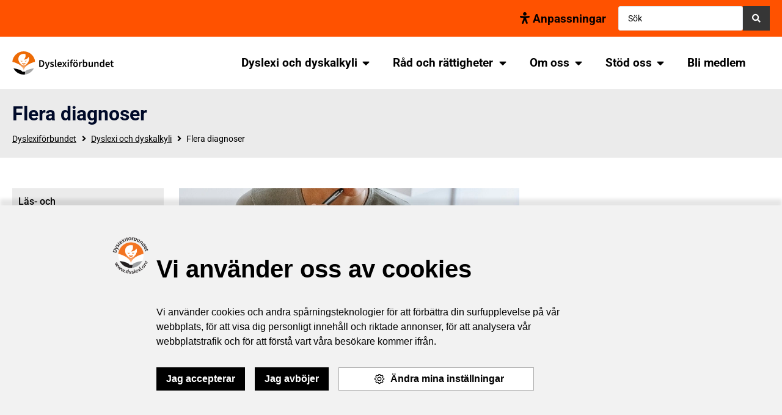

--- FILE ---
content_type: text/html; charset=UTF-8
request_url: https://dyslexi.org/dyslexi-och-dyskalkyli/flera-diagnoser/
body_size: 41675
content:
<!DOCTYPE html>
<html lang="sv-SE">
<head>
	<meta charset="UTF-8">
	<meta name="viewport" content="width=device-width, initial-scale=1">
	<link rel="profile" href="https://gmpg.org/xfn/11">
	<meta name="robots" content="index, follow, max-image-preview:large, max-snippet:-1, max-video-preview:-1">

	<!-- This site is optimized with the Yoast SEO plugin v26.8 - https://yoast.com/product/yoast-seo-wordpress/ -->
	<title>Flera diagnoser - Dyslexiförbundet</title>
	<meta name="description" content="Neurologiska funktionsnedsättningar överlappar ofta varandra. Många med dyslexi har också adhd-liknande svårigheter, som till exempel problem med koncentration och uppmärksamhet.">
	<link rel="canonical" href="https://dyslexi.org/dyslexi-och-dyskalkyli/flera-diagnoser/">
	<meta property="og:locale" content="sv_SE">
	<meta property="og:type" content="article">
	<meta property="og:title" content="Flera diagnoser - Dyslexiförbundet">
	<meta property="og:description" content="Neurologiska funktionsnedsättningar överlappar ofta varandra. Många med dyslexi har också adhd-liknande svårigheter, som till exempel problem med koncentration och uppmärksamhet.">
	<meta property="og:url" content="https://dyslexi.org/dyslexi-och-dyskalkyli/flera-diagnoser/">
	<meta property="og:site_name" content="Dyslexiförbundet">
	<meta property="article:publisher" content="https://www.facebook.com/dyslexiforbundet/">
	<meta property="article:modified_time" content="2025-07-02T09:31:40+00:00">
	<meta property="og:image" content="https://dyslexi.org/wp-content/uploads/2023/06/pexels-alex-green-5699486-_1_.webp">
	<meta property="og:image:width" content="756">
	<meta property="og:image:height" content="399">
	<meta property="og:image:type" content="image/webp">
	<meta name="twitter:card" content="summary_large_image">
	<meta name="twitter:site" content="@dyslexi_org">
	<meta name="twitter:label1" content="Beräknad lästid">
	<meta name="twitter:data1" content="2 minuter">
	<script type="application/ld+json" class="yoast-schema-graph">{"@context":"https://schema.org","@graph":[{"@type":"WebPage","@id":"https://dyslexi.org/dyslexi-och-dyskalkyli/flera-diagnoser/","url":"https://dyslexi.org/dyslexi-och-dyskalkyli/flera-diagnoser/","name":"Flera diagnoser - Dyslexiförbundet","isPartOf":{"@id":"https://dyslexi.org/#website"},"primaryImageOfPage":{"@id":"https://dyslexi.org/dyslexi-och-dyskalkyli/flera-diagnoser/#primaryimage"},"image":{"@id":"https://dyslexi.org/dyslexi-och-dyskalkyli/flera-diagnoser/#primaryimage"},"thumbnailUrl":"https://dyslexi.org/wp-content/uploads/2023/06/pexels-alex-green-5699486-_1_.webp","datePublished":"2022-05-13T11:36:57+00:00","dateModified":"2025-07-02T09:31:40+00:00","description":"Neurologiska funktionsnedsättningar överlappar ofta varandra. Många med dyslexi har också adhd-liknande svårigheter, som till exempel problem med koncentration och uppmärksamhet.","breadcrumb":{"@id":"https://dyslexi.org/dyslexi-och-dyskalkyli/flera-diagnoser/#breadcrumb"},"inLanguage":"sv-SE","potentialAction":[{"@type":"ReadAction","target":["https://dyslexi.org/dyslexi-och-dyskalkyli/flera-diagnoser/"]}]},{"@type":"ImageObject","inLanguage":"sv-SE","@id":"https://dyslexi.org/dyslexi-och-dyskalkyli/flera-diagnoser/#primaryimage","url":"https://dyslexi.org/wp-content/uploads/2023/06/pexels-alex-green-5699486-_1_.webp","contentUrl":"https://dyslexi.org/wp-content/uploads/2023/06/pexels-alex-green-5699486-_1_.webp","width":756,"height":399,"caption":"Person med penna sitter och tänker."},{"@type":"BreadcrumbList","@id":"https://dyslexi.org/dyslexi-och-dyskalkyli/flera-diagnoser/#breadcrumb","itemListElement":[{"@type":"ListItem","position":1,"name":"Hem","item":"https://dyslexi.org/"},{"@type":"ListItem","position":2,"name":"Dyslexi och dyskalkyli","item":"https://dyslexi.org/dyslexi-och-dyskalkyli/"},{"@type":"ListItem","position":3,"name":"Flera diagnoser"}]},{"@type":"WebSite","@id":"https://dyslexi.org/#website","url":"https://dyslexi.org/","name":"Dyslexiförbundet","description":"För dig som har svårt att läsa, skriva och räkna.","publisher":{"@id":"https://dyslexi.org/#organization"},"potentialAction":[{"@type":"SearchAction","target":{"@type":"EntryPoint","urlTemplate":"https://dyslexi.org/?s={search_term_string}"},"query-input":{"@type":"PropertyValueSpecification","valueRequired":true,"valueName":"search_term_string"}}],"inLanguage":"sv-SE"},{"@type":"Organization","@id":"https://dyslexi.org/#organization","name":"Dyslexiförbundet","url":"https://dyslexi.org/","logo":{"@type":"ImageObject","inLanguage":"sv-SE","@id":"https://dyslexi.org/#/schema/logo/image/","url":"https://dyslexi.org/wp-content/uploads/2021/08/Dyslexiforbundet_nylogo_2021.svg","contentUrl":"https://dyslexi.org/wp-content/uploads/2021/08/Dyslexiforbundet_nylogo_2021.svg","width":646,"height":146,"caption":"Dyslexiförbundet"},"image":{"@id":"https://dyslexi.org/#/schema/logo/image/"},"sameAs":["https://www.facebook.com/dyslexiforbundet/","https://x.com/dyslexi_org","https://www.instagram.com/dyslexi_org/"]}]}</script>
	<!-- / Yoast SEO plugin. -->


<link rel="dns-prefetch" href="//www.googletagmanager.com">
<link rel="alternate" type="application/rss+xml" title="Dyslexiförbundet &raquo; Webbflöde" href="https://dyslexi.org/feed/">
<link rel="alternate" type="application/rss+xml" title="Dyslexiförbundet &raquo; Kommentarsflöde" href="https://dyslexi.org/comments/feed/">
<link rel="alternate" title="oEmbed (JSON)" type="application/json+oembed" href="https://dyslexi.org/wp-json/oembed/1.0/embed?url=https%3A%2F%2Fdyslexi.org%2Fdyslexi-och-dyskalkyli%2Fflera-diagnoser%2F">
<link rel="alternate" title="oEmbed (XML)" type="text/xml+oembed" href="https://dyslexi.org/wp-json/oembed/1.0/embed?url=https%3A%2F%2Fdyslexi.org%2Fdyslexi-och-dyskalkyli%2Fflera-diagnoser%2F&amp;format=xml">
<style id="wp-img-auto-sizes-contain-inline-css">
img:is([sizes=auto i],[sizes^="auto," i]){contain-intrinsic-size:3000px 1500px}
/*# sourceURL=wp-img-auto-sizes-contain-inline-css */
</style>
<style id="wp-emoji-styles-inline-css">

	img.wp-smiley, img.emoji {
		display: inline !important;
		border: none !important;
		box-shadow: none !important;
		height: 1em !important;
		width: 1em !important;
		margin: 0 0.07em !important;
		vertical-align: -0.1em !important;
		background: none !important;
		padding: 0 !important;
	}
/*# sourceURL=wp-emoji-styles-inline-css */
</style>
<link rel="stylesheet" id="jet-engine-frontend-css" href="https://dyslexi.org/wp-content/plugins/jet-engine/assets/css/frontend.css?ver=3.8.2.1" media="all">
<style id="global-styles-inline-css">
:root{--wp--preset--aspect-ratio--square: 1;--wp--preset--aspect-ratio--4-3: 4/3;--wp--preset--aspect-ratio--3-4: 3/4;--wp--preset--aspect-ratio--3-2: 3/2;--wp--preset--aspect-ratio--2-3: 2/3;--wp--preset--aspect-ratio--16-9: 16/9;--wp--preset--aspect-ratio--9-16: 9/16;--wp--preset--color--black: #000000;--wp--preset--color--cyan-bluish-gray: #abb8c3;--wp--preset--color--white: #ffffff;--wp--preset--color--pale-pink: #f78da7;--wp--preset--color--vivid-red: #cf2e2e;--wp--preset--color--luminous-vivid-orange: #ff6900;--wp--preset--color--luminous-vivid-amber: #fcb900;--wp--preset--color--light-green-cyan: #7bdcb5;--wp--preset--color--vivid-green-cyan: #00d084;--wp--preset--color--pale-cyan-blue: #8ed1fc;--wp--preset--color--vivid-cyan-blue: #0693e3;--wp--preset--color--vivid-purple: #9b51e0;--wp--preset--gradient--vivid-cyan-blue-to-vivid-purple: linear-gradient(135deg,rgb(6,147,227) 0%,rgb(155,81,224) 100%);--wp--preset--gradient--light-green-cyan-to-vivid-green-cyan: linear-gradient(135deg,rgb(122,220,180) 0%,rgb(0,208,130) 100%);--wp--preset--gradient--luminous-vivid-amber-to-luminous-vivid-orange: linear-gradient(135deg,rgb(252,185,0) 0%,rgb(255,105,0) 100%);--wp--preset--gradient--luminous-vivid-orange-to-vivid-red: linear-gradient(135deg,rgb(255,105,0) 0%,rgb(207,46,46) 100%);--wp--preset--gradient--very-light-gray-to-cyan-bluish-gray: linear-gradient(135deg,rgb(238,238,238) 0%,rgb(169,184,195) 100%);--wp--preset--gradient--cool-to-warm-spectrum: linear-gradient(135deg,rgb(74,234,220) 0%,rgb(151,120,209) 20%,rgb(207,42,186) 40%,rgb(238,44,130) 60%,rgb(251,105,98) 80%,rgb(254,248,76) 100%);--wp--preset--gradient--blush-light-purple: linear-gradient(135deg,rgb(255,206,236) 0%,rgb(152,150,240) 100%);--wp--preset--gradient--blush-bordeaux: linear-gradient(135deg,rgb(254,205,165) 0%,rgb(254,45,45) 50%,rgb(107,0,62) 100%);--wp--preset--gradient--luminous-dusk: linear-gradient(135deg,rgb(255,203,112) 0%,rgb(199,81,192) 50%,rgb(65,88,208) 100%);--wp--preset--gradient--pale-ocean: linear-gradient(135deg,rgb(255,245,203) 0%,rgb(182,227,212) 50%,rgb(51,167,181) 100%);--wp--preset--gradient--electric-grass: linear-gradient(135deg,rgb(202,248,128) 0%,rgb(113,206,126) 100%);--wp--preset--gradient--midnight: linear-gradient(135deg,rgb(2,3,129) 0%,rgb(40,116,252) 100%);--wp--preset--font-size--small: 13px;--wp--preset--font-size--medium: 20px;--wp--preset--font-size--large: 36px;--wp--preset--font-size--x-large: 42px;--wp--preset--spacing--20: 0.44rem;--wp--preset--spacing--30: 0.67rem;--wp--preset--spacing--40: 1rem;--wp--preset--spacing--50: 1.5rem;--wp--preset--spacing--60: 2.25rem;--wp--preset--spacing--70: 3.38rem;--wp--preset--spacing--80: 5.06rem;--wp--preset--shadow--natural: 6px 6px 9px rgba(0, 0, 0, 0.2);--wp--preset--shadow--deep: 12px 12px 50px rgba(0, 0, 0, 0.4);--wp--preset--shadow--sharp: 6px 6px 0px rgba(0, 0, 0, 0.2);--wp--preset--shadow--outlined: 6px 6px 0px -3px rgb(255, 255, 255), 6px 6px rgb(0, 0, 0);--wp--preset--shadow--crisp: 6px 6px 0px rgb(0, 0, 0);}:root { --wp--style--global--content-size: 800px;--wp--style--global--wide-size: 1200px; }:where(body) { margin: 0; }.wp-site-blocks > .alignleft { float: left; margin-right: 2em; }.wp-site-blocks > .alignright { float: right; margin-left: 2em; }.wp-site-blocks > .aligncenter { justify-content: center; margin-left: auto; margin-right: auto; }:where(.wp-site-blocks) > * { margin-block-start: 24px; margin-block-end: 0; }:where(.wp-site-blocks) > :first-child { margin-block-start: 0; }:where(.wp-site-blocks) > :last-child { margin-block-end: 0; }:root { --wp--style--block-gap: 24px; }:root :where(.is-layout-flow) > :first-child{margin-block-start: 0;}:root :where(.is-layout-flow) > :last-child{margin-block-end: 0;}:root :where(.is-layout-flow) > *{margin-block-start: 24px;margin-block-end: 0;}:root :where(.is-layout-constrained) > :first-child{margin-block-start: 0;}:root :where(.is-layout-constrained) > :last-child{margin-block-end: 0;}:root :where(.is-layout-constrained) > *{margin-block-start: 24px;margin-block-end: 0;}:root :where(.is-layout-flex){gap: 24px;}:root :where(.is-layout-grid){gap: 24px;}.is-layout-flow > .alignleft{float: left;margin-inline-start: 0;margin-inline-end: 2em;}.is-layout-flow > .alignright{float: right;margin-inline-start: 2em;margin-inline-end: 0;}.is-layout-flow > .aligncenter{margin-left: auto !important;margin-right: auto !important;}.is-layout-constrained > .alignleft{float: left;margin-inline-start: 0;margin-inline-end: 2em;}.is-layout-constrained > .alignright{float: right;margin-inline-start: 2em;margin-inline-end: 0;}.is-layout-constrained > .aligncenter{margin-left: auto !important;margin-right: auto !important;}.is-layout-constrained > :where(:not(.alignleft):not(.alignright):not(.alignfull)){max-width: var(--wp--style--global--content-size);margin-left: auto !important;margin-right: auto !important;}.is-layout-constrained > .alignwide{max-width: var(--wp--style--global--wide-size);}body .is-layout-flex{display: flex;}.is-layout-flex{flex-wrap: wrap;align-items: center;}.is-layout-flex > :is(*, div){margin: 0;}body .is-layout-grid{display: grid;}.is-layout-grid > :is(*, div){margin: 0;}body{padding-top: 0px;padding-right: 0px;padding-bottom: 0px;padding-left: 0px;}a:where(:not(.wp-element-button)){text-decoration: underline;}:root :where(.wp-element-button, .wp-block-button__link){background-color: #32373c;border-width: 0;color: #fff;font-family: inherit;font-size: inherit;font-style: inherit;font-weight: inherit;letter-spacing: inherit;line-height: inherit;padding-top: calc(0.667em + 2px);padding-right: calc(1.333em + 2px);padding-bottom: calc(0.667em + 2px);padding-left: calc(1.333em + 2px);text-decoration: none;text-transform: inherit;}.has-black-color{color: var(--wp--preset--color--black) !important;}.has-cyan-bluish-gray-color{color: var(--wp--preset--color--cyan-bluish-gray) !important;}.has-white-color{color: var(--wp--preset--color--white) !important;}.has-pale-pink-color{color: var(--wp--preset--color--pale-pink) !important;}.has-vivid-red-color{color: var(--wp--preset--color--vivid-red) !important;}.has-luminous-vivid-orange-color{color: var(--wp--preset--color--luminous-vivid-orange) !important;}.has-luminous-vivid-amber-color{color: var(--wp--preset--color--luminous-vivid-amber) !important;}.has-light-green-cyan-color{color: var(--wp--preset--color--light-green-cyan) !important;}.has-vivid-green-cyan-color{color: var(--wp--preset--color--vivid-green-cyan) !important;}.has-pale-cyan-blue-color{color: var(--wp--preset--color--pale-cyan-blue) !important;}.has-vivid-cyan-blue-color{color: var(--wp--preset--color--vivid-cyan-blue) !important;}.has-vivid-purple-color{color: var(--wp--preset--color--vivid-purple) !important;}.has-black-background-color{background-color: var(--wp--preset--color--black) !important;}.has-cyan-bluish-gray-background-color{background-color: var(--wp--preset--color--cyan-bluish-gray) !important;}.has-white-background-color{background-color: var(--wp--preset--color--white) !important;}.has-pale-pink-background-color{background-color: var(--wp--preset--color--pale-pink) !important;}.has-vivid-red-background-color{background-color: var(--wp--preset--color--vivid-red) !important;}.has-luminous-vivid-orange-background-color{background-color: var(--wp--preset--color--luminous-vivid-orange) !important;}.has-luminous-vivid-amber-background-color{background-color: var(--wp--preset--color--luminous-vivid-amber) !important;}.has-light-green-cyan-background-color{background-color: var(--wp--preset--color--light-green-cyan) !important;}.has-vivid-green-cyan-background-color{background-color: var(--wp--preset--color--vivid-green-cyan) !important;}.has-pale-cyan-blue-background-color{background-color: var(--wp--preset--color--pale-cyan-blue) !important;}.has-vivid-cyan-blue-background-color{background-color: var(--wp--preset--color--vivid-cyan-blue) !important;}.has-vivid-purple-background-color{background-color: var(--wp--preset--color--vivid-purple) !important;}.has-black-border-color{border-color: var(--wp--preset--color--black) !important;}.has-cyan-bluish-gray-border-color{border-color: var(--wp--preset--color--cyan-bluish-gray) !important;}.has-white-border-color{border-color: var(--wp--preset--color--white) !important;}.has-pale-pink-border-color{border-color: var(--wp--preset--color--pale-pink) !important;}.has-vivid-red-border-color{border-color: var(--wp--preset--color--vivid-red) !important;}.has-luminous-vivid-orange-border-color{border-color: var(--wp--preset--color--luminous-vivid-orange) !important;}.has-luminous-vivid-amber-border-color{border-color: var(--wp--preset--color--luminous-vivid-amber) !important;}.has-light-green-cyan-border-color{border-color: var(--wp--preset--color--light-green-cyan) !important;}.has-vivid-green-cyan-border-color{border-color: var(--wp--preset--color--vivid-green-cyan) !important;}.has-pale-cyan-blue-border-color{border-color: var(--wp--preset--color--pale-cyan-blue) !important;}.has-vivid-cyan-blue-border-color{border-color: var(--wp--preset--color--vivid-cyan-blue) !important;}.has-vivid-purple-border-color{border-color: var(--wp--preset--color--vivid-purple) !important;}.has-vivid-cyan-blue-to-vivid-purple-gradient-background{background: var(--wp--preset--gradient--vivid-cyan-blue-to-vivid-purple) !important;}.has-light-green-cyan-to-vivid-green-cyan-gradient-background{background: var(--wp--preset--gradient--light-green-cyan-to-vivid-green-cyan) !important;}.has-luminous-vivid-amber-to-luminous-vivid-orange-gradient-background{background: var(--wp--preset--gradient--luminous-vivid-amber-to-luminous-vivid-orange) !important;}.has-luminous-vivid-orange-to-vivid-red-gradient-background{background: var(--wp--preset--gradient--luminous-vivid-orange-to-vivid-red) !important;}.has-very-light-gray-to-cyan-bluish-gray-gradient-background{background: var(--wp--preset--gradient--very-light-gray-to-cyan-bluish-gray) !important;}.has-cool-to-warm-spectrum-gradient-background{background: var(--wp--preset--gradient--cool-to-warm-spectrum) !important;}.has-blush-light-purple-gradient-background{background: var(--wp--preset--gradient--blush-light-purple) !important;}.has-blush-bordeaux-gradient-background{background: var(--wp--preset--gradient--blush-bordeaux) !important;}.has-luminous-dusk-gradient-background{background: var(--wp--preset--gradient--luminous-dusk) !important;}.has-pale-ocean-gradient-background{background: var(--wp--preset--gradient--pale-ocean) !important;}.has-electric-grass-gradient-background{background: var(--wp--preset--gradient--electric-grass) !important;}.has-midnight-gradient-background{background: var(--wp--preset--gradient--midnight) !important;}.has-small-font-size{font-size: var(--wp--preset--font-size--small) !important;}.has-medium-font-size{font-size: var(--wp--preset--font-size--medium) !important;}.has-large-font-size{font-size: var(--wp--preset--font-size--large) !important;}.has-x-large-font-size{font-size: var(--wp--preset--font-size--x-large) !important;}
:root :where(.wp-block-pullquote){font-size: 1.5em;line-height: 1.6;}
/*# sourceURL=global-styles-inline-css */
</style>
<link rel="stylesheet" id="ajax-search-suggestions-style-css" href="https://dyslexi.org/wp-content/plugins/ajax-search-suggestions/ajax-search-suggestions.css" media="all">
<link rel="stylesheet" id="hello-elementor-css" href="https://dyslexi.org/wp-content/themes/hello-elementor/assets/css/reset.css?ver=3.4.6" media="all">
<link rel="stylesheet" id="hello-elementor-theme-style-css" href="https://dyslexi.org/wp-content/themes/hello-elementor/assets/css/theme.css?ver=3.4.6" media="all">
<link rel="stylesheet" id="hello-elementor-header-footer-css" href="https://dyslexi.org/wp-content/themes/hello-elementor/assets/css/header-footer.css?ver=3.4.6" media="all">
<link rel="stylesheet" id="jet-elements-css" href="https://dyslexi.org/wp-content/plugins/jet-elements/assets/css/jet-elements.css?ver=2.7.12.3" media="all">
<link rel="stylesheet" id="jet-inline-svg-css" href="https://dyslexi.org/wp-content/plugins/jet-elements/assets/css/addons/jet-inline-svg.css?ver=2.7.12.3" media="all">
<link rel="stylesheet" id="elementor-frontend-css" href="https://dyslexi.org/wp-content/uploads/elementor/css/custom-frontend.min.css?ver=1769090366" media="all">
<style id="elementor-frontend-inline-css">
.elementor-kit-6{--e-global-color-primary:#FF5200;--e-global-color-secondary:#8C8C8C;--e-global-color-text:#000000;--e-global-color-accent:#6C6061;--e-global-color-75eee0a:#47A8BD;--e-global-color-b1f9ddb:#EBEBEB;--e-global-color-d3d86d8:#B5E6E1;--e-global-color-4bbc7a2:#F3DFC1;--e-global-color-6f8260d:#FFFFFF;--e-global-color-6863381:#363636;--e-global-color-1e3df41:#FF8200;--e-global-typography-primary-font-family:"Roboto";--e-global-typography-primary-font-size:2em;--e-global-typography-primary-font-weight:bold;--e-global-typography-primary-letter-spacing:1px;--e-global-typography-secondary-font-family:"Roboto";--e-global-typography-secondary-font-weight:bold;--e-global-typography-secondary-letter-spacing:1px;--e-global-typography-text-font-family:"Roboto";--e-global-typography-text-font-size:1em;--e-global-typography-text-font-weight:normal;--e-global-typography-text-letter-spacing:1px;--e-global-typography-accent-font-family:"Roboto";--e-global-typography-accent-font-weight:500;--e-global-typography-accent-letter-spacing:1px;--e-global-typography-d0d5379-font-size:1.3em;--e-global-typography-d0d5379-font-weight:bold;--e-global-typography-d0d5379-letter-spacing:1px;background-color:#FFFFFF;color:var( --e-global-color-text );font-family:"Roboto", Sans-serif;font-size:1em;font-weight:normal;}.elementor-kit-6 button,.elementor-kit-6 input[type="button"],.elementor-kit-6 input[type="submit"],.elementor-kit-6 .elementor-button{background-color:var( --e-global-color-d3d86d8 );font-weight:bold;text-decoration:none;color:var( --e-global-color-text );border-radius:0px 0px 0px 0px;padding:10px 10px 10px 10px;}.elementor-kit-6 button:hover,.elementor-kit-6 button:focus,.elementor-kit-6 input[type="button"]:hover,.elementor-kit-6 input[type="button"]:focus,.elementor-kit-6 input[type="submit"]:hover,.elementor-kit-6 input[type="submit"]:focus,.elementor-kit-6 .elementor-button:hover,.elementor-kit-6 .elementor-button:focus{background-color:var( --e-global-color-d3d86d8 );color:var( --e-global-color-text );}.elementor-kit-6 e-page-transition{background-color:#FFBC7D;}.elementor-kit-6 p{margin-block-end:15px;}.elementor-kit-6 a{color:var( --e-global-color-text );font-size:1em;text-decoration:underline;}.elementor-kit-6 a:hover{color:var( --e-global-color-primary );}.elementor-kit-6 h1{font-size:2em;}.elementor-kit-6 h2{font-size:1.5em;line-height:1.4em;}.elementor-kit-6 h3{font-size:1.3em;}.elementor-kit-6 h4{font-size:1.1em;}.elementor-section.elementor-section-boxed > .elementor-container{max-width:1300px;}.e-con{--container-max-width:1300px;}.elementor-widget:not(:last-child){margin-block-end:0px;}.elementor-element{--widgets-spacing:0px 0px;--widgets-spacing-row:0px;--widgets-spacing-column:0px;}{}h1.entry-title{display:var(--page-title-display);}.site-header .site-branding{flex-direction:column;align-items:stretch;}.site-header{padding-inline-end:0px;padding-inline-start:0px;}.site-footer .site-branding{flex-direction:column;align-items:stretch;}@media(max-width:1050px){.elementor-kit-6 p{margin-block-end:15px;}.elementor-section.elementor-section-boxed > .elementor-container{max-width:1024px;}.e-con{--container-max-width:1024px;}}@media(max-width:767px){.elementor-kit-6{--e-global-typography-text-font-size:1.1em;}.elementor-kit-6 p{margin-block-end:10px;}.elementor-kit-6 h1{font-size:1.6em;}.elementor-kit-6 h2{font-size:1.2em;line-height:1.3em;}.elementor-kit-6 h3{font-size:1.1em;line-height:1em;}.elementor-kit-6 h4{font-size:1em;}.elementor-section.elementor-section-boxed > .elementor-container{max-width:767px;}.e-con{--container-max-width:767px;}}
.elementor-15884 .elementor-element.elementor-element-1b4eb36f > .elementor-container > .elementor-column > .elementor-widget-wrap{align-content:center;align-items:center;}.elementor-15884 .elementor-element.elementor-element-1b4eb36f .elementor-repeater-item-ae43838.jet-parallax-section__layout .jet-parallax-section__image{background-size:auto;}.elementor-15884 .elementor-element.elementor-element-7a4be14 > .elementor-element-populated{transition:background 0.3s, border 0.3s, border-radius 0.3s, box-shadow 0.3s;}.elementor-15884 .elementor-element.elementor-element-7a4be14 > .elementor-element-populated > .elementor-background-overlay{transition:background 0.3s, border-radius 0.3s, opacity 0.3s;}.elementor-15884 .elementor-element.elementor-element-14476186 .elementor-repeater-item-2c3ebe7.jet-parallax-section__layout .jet-parallax-section__image{background-size:auto;}.elementor-15884 .elementor-element.elementor-element-609f94a8.elementor-column > .elementor-widget-wrap{justify-content:center;}.elementor-15884 .elementor-element.elementor-element-17110cea > .elementor-widget-container{margin:0px 0px 0px 0px;}.elementor-15884 .elementor-element.elementor-element-17110cea{text-align:start;}.elementor-15884 .elementor-element.elementor-element-17110cea .elementor-heading-title{font-weight:bold;line-height:1.3em;color:#000A29;}.elementor-15884 .elementor-element.elementor-element-75eb72f5 > .elementor-widget-container{margin:010px 0px 0px 0px;}.elementor-15884 .elementor-element.elementor-element-14476186{margin-top:0px;margin-bottom:0px;padding:0px 0px 0px 0px;}.elementor-15884 .elementor-element.elementor-element-1b4eb36f:not(.elementor-motion-effects-element-type-background), .elementor-15884 .elementor-element.elementor-element-1b4eb36f > .elementor-motion-effects-container > .elementor-motion-effects-layer{background-color:#EBEBEB;}.elementor-15884 .elementor-element.elementor-element-1b4eb36f > .elementor-container{max-width:1300px;}.elementor-15884 .elementor-element.elementor-element-1b4eb36f{transition:background 0.3s, border 0.3s, border-radius 0.3s, box-shadow 0.3s;margin-top:0px;margin-bottom:0px;padding:20px 20px 20px 20px;}.elementor-15884 .elementor-element.elementor-element-1b4eb36f > .elementor-background-overlay{transition:background 0.3s, border-radius 0.3s, opacity 0.3s;}.elementor-15884 .elementor-element.elementor-element-402b0574{padding:050px 20px 050px 20px;}.elementor-15884 .elementor-element.elementor-element-674c2dc9 > .elementor-element-populated{margin:0px 0px 0px 0px;--e-column-margin-right:0px;--e-column-margin-left:0px;padding:0px 0px 0px 0px;}.elementor-15884 .elementor-element.elementor-global-15226 .jet-nav--horizontal{justify-content:flex-start;text-align:left;}.elementor-15884 .elementor-element.elementor-global-15226 .jet-nav--vertical .menu-item-link-top{justify-content:flex-start;text-align:left;}.elementor-15884 .elementor-element.elementor-global-15226 .jet-nav--vertical-sub-bottom .menu-item-link-sub{justify-content:flex-start;text-align:left;}.elementor-15884 .elementor-element.elementor-global-15226 .jet-mobile-menu.jet-mobile-menu-trigger-active .menu-item-link{justify-content:flex-start;text-align:left;}.elementor-15884 .elementor-element.elementor-global-15226 .menu-item-link-top{background-color:var( --e-global-color-b1f9ddb );color:var( --e-global-color-text );padding:010px 010px 10px 010px;}.elementor-15884 .elementor-element.elementor-global-15226 .menu-item-link-top .jet-nav-link-text{font-family:"Roboto", Sans-serif;font-size:1em;font-weight:500;text-transform:none;text-decoration:none;}.elementor-15884 .elementor-element.elementor-global-15226 .menu-item:hover > .menu-item-link-top{color:var( --e-global-color-primary );}.elementor-15884 .elementor-element.elementor-global-15226 .menu-item.current-menu-item .menu-item-link-top{color:var( --e-global-color-primary );}.elementor-15884 .elementor-element.elementor-global-15226 .jet-nav > .jet-nav__item{margin:0px 0px 0px 0px;}.elementor-15884 .elementor-element.elementor-global-15226 .menu-item-link-top .jet-nav-arrow{font-size:15px;}.elementor-15884 .elementor-element.elementor-global-15226 .menu-item-link-top .jet-nav-arrow svg{width:15px;}.elementor-15884 .elementor-element.elementor-global-15226 .menu-item-link-sub .jet-nav-link-text{font-family:"Roboto", Sans-serif;font-size:1em;font-weight:normal;text-decoration:none;}.elementor-15884 .elementor-element.elementor-global-15226 .menu-item-link-sub{background-color:var( --e-global-color-b1f9ddb );padding:10px 10px 10px 20px;}.elementor-15884 .elementor-element.elementor-global-15226 .menu-item-link-sub .jet-nav-arrow{margin-left:0px;}.elementor-15884 .elementor-element.elementor-global-15226 .jet-nav--vertical-sub-left-side .menu-item-link-sub .jet-nav-arrow{margin-right:0px;margin-left:0;}.elementor-15884 .elementor-element.elementor-global-15226 .jet-mobile-menu.jet-mobile-menu-trigger-active .jet-nav--vertical-sub-left-side .menu-item-link-sub .jet-nav-arrow{margin-left:0px;margin-right:0;}.elementor-15884 .elementor-element.elementor-global-15226 .jet-nav__sub > .jet-nav-item-sub:not(:last-child){border-style:solid;border-color:#FFFFFF;border-width:0;border-bottom-width:1px;}.elementor-15884 .elementor-element.elementor-element-3d2bdefc > .elementor-element-populated{padding:0px 25px 0px 25px;}.elementor-15884 .elementor-element.elementor-global-14166{width:auto;max-width:auto;align-self:flex-start;}.elementor-15884 .elementor-element.elementor-global-14166 > .elementor-widget-container{margin:0px 0px 30px 0px;}.elementor-15884 .elementor-element.elementor-global-15721 > .elementor-widget-container{margin:0px 0px 0px 0px;padding:0px 0px 5px 0px;}.elementor-15884 .elementor-element.elementor-global-15721 .jet-listing-dynamic-field__content{font-size:1.5em;font-weight:bold;text-align:left;}.elementor-15884 .elementor-element.elementor-global-15721 .jet-listing-dynamic-field .jet-listing-dynamic-field__inline-wrap{width:auto;}.elementor-15884 .elementor-element.elementor-global-15721 .jet-listing-dynamic-field .jet-listing-dynamic-field__content{width:auto;}.elementor-15884 .elementor-element.elementor-global-15721 .jet-listing-dynamic-field{justify-content:flex-start;}.elementor-15884 .elementor-element.elementor-element-30c0abc6 > .elementor-widget-container{margin:020px 0px 0px 0px;padding:0px 0px 0px 0px;}.elementor-15884 .elementor-element.elementor-element-30c0abc6{font-family:var( --e-global-typography-text-font-family ), Sans-serif;font-size:var( --e-global-typography-text-font-size );font-weight:var( --e-global-typography-text-font-weight );letter-spacing:var( --e-global-typography-text-letter-spacing );}.elementor-15884 .elementor-element.elementor-element-3b957166 > .elementor-element-populated{margin:-120px 0px 0px 0px;--e-column-margin-right:0px;--e-column-margin-left:0px;padding:0px 0px 0px 025px;}.elementor-15884 .elementor-element.elementor-global-15527 > .elementor-widget-container > .jet-listing-grid > .jet-listing-grid__items, .elementor-15884 .elementor-element.elementor-global-15527 > .jet-listing-grid > .jet-listing-grid__items{--columns:1;}.elementor-15884 .elementor-element.elementor-global-15527 > .elementor-widget-container{margin:0190px 0px 0px 0px;padding:0px 0px 0px 0px;}:is( .elementor-15884 .elementor-element.elementor-global-15527 > .elementor-widget-container > .jet-listing-grid > .jet-listing-grid__items, .elementor-15884 .elementor-element.elementor-global-15527 > .elementor-widget-container > .jet-listing-grid > .jet-listing-grid__slider > .jet-listing-grid__items > .slick-list > .slick-track, .elementor-15884 .elementor-element.elementor-global-15527 > .elementor-widget-container > .jet-listing-grid > .jet-listing-grid__scroll-slider > .jet-listing-grid__items ) > .jet-listing-grid__item{padding-left:calc(0px / 2);padding-right:calc(0px / 2);padding-top:calc(0px / 2);padding-bottom:calc(0px / 2);}:is( .elementor-15884 .elementor-element.elementor-global-15527 > .elementor-widget-container > .jet-listing-grid, .elementor-15884 .elementor-element.elementor-global-15527 > .elementor-widget-container > .jet-listing-grid > .jet-listing-grid__slider, .elementor-15884 .elementor-element.elementor-global-15527 > .elementor-widget-container > .jet-listing-grid > .jet-listing-grid__scroll-slider ) > .jet-listing-grid__items{margin-left:calc( 0px / -2);margin-right:calc( 0px / -2);width:calc(100% + 0px);}:is( .elementor-15884 .elementor-element.elementor-global-15527 > .elementor-widget-container > .jet-listing-grid, .elementor-15884 .elementor-element.elementor-global-15527 > .elementor-widget-container > .jet-listing-grid > .jet-listing-grid__slider, .elementor-15884 .elementor-element.elementor-global-15527 > .elementor-widget-container > .jet-listing-grid > .jet-listing-grid__scroll-slider ) > .jet-listing-grid__items.grid-collapse-gap{margin-top:calc( 0px / -2);margin-bottom:calc( 0px / -2);}.elementor-15884 .elementor-element.elementor-global-15527 .jet-listing-grid__slider-icon{width:35px;height:35px;line-height:35px;margin-top:calc( -35px/2 );font-size:15px;color:#FFFFFF;background:var( --e-global-color-secondary );}.elementor-15884 .elementor-element.elementor-global-15527 .jet-listing-grid__slider-icon svg{height:15px;}.elementor-15884 .elementor-element.elementor-global-15527 .jet-listing-grid__slider-icon:hover{color:#FFFFFF;background:#FF5200;}.elementor-15884 .elementor-element.elementor-global-15527 .jet-listing-grid__slider-icon.prev-arrow{top:17.5px;bottom:auto;left:0px;right:auto;}.elementor-15884 .elementor-element.elementor-global-15527 .jet-listing-grid__slider-icon.next-arrow{top:17.5px;bottom:auto;right:0px;left:auto;}.elementor-15884 .elementor-element.elementor-global-15578 > .elementor-widget-container > .jet-listing-grid > .jet-listing-grid__items, .elementor-15884 .elementor-element.elementor-global-15578 > .jet-listing-grid > .jet-listing-grid__items{--columns:1;}.elementor-15884 .elementor-element.elementor-global-15578 > .elementor-widget-container{margin:0px 0px 0px 0px;padding:0px 0px 0px 0px;}.elementor-15884 .elementor-element.elementor-global-15578 .jet-listing-grid__slider-icon{width:35px;height:35px;line-height:35px;margin-top:calc( -35px/2 );font-size:15px;color:#FFFFFF;background:var( --e-global-color-secondary );}.elementor-15884 .elementor-element.elementor-global-15578 .jet-listing-grid__slider-icon svg{height:15px;}.elementor-15884 .elementor-element.elementor-global-15578 .jet-listing-grid__slider-icon:hover{color:#FFFFFF;background:#FF5200;}.elementor-15884 .elementor-element.elementor-global-15578 .jet-listing-grid__slider-icon.prev-arrow{top:17.5px;bottom:auto;left:0px;right:auto;}.elementor-15884 .elementor-element.elementor-global-15578 .jet-listing-grid__slider-icon.next-arrow{top:17.5px;bottom:auto;right:0px;left:auto;}.elementor-15884 .elementor-element.elementor-element-5c699983 .elementor-repeater-item-c4490a8.jet-parallax-section__layout .jet-parallax-section__image{background-size:auto;}.elementor-15884 .elementor-element.elementor-element-692fb681:not(.elementor-motion-effects-element-type-background) > .elementor-widget-wrap, .elementor-15884 .elementor-element.elementor-element-692fb681 > .elementor-widget-wrap > .elementor-motion-effects-container > .elementor-motion-effects-layer{background-color:#8C8C8C12;}.elementor-15884 .elementor-element.elementor-element-692fb681 > .elementor-element-populated{transition:background 0.3s, border 0.3s, border-radius 0.3s, box-shadow 0.3s;margin:0px 0px 0px 0px;--e-column-margin-right:0px;--e-column-margin-left:0px;padding:20px 20px 20px 20px;}.elementor-15884 .elementor-element.elementor-element-692fb681 > .elementor-element-populated > .elementor-background-overlay{transition:background 0.3s, border-radius 0.3s, opacity 0.3s;}.elementor-15884 .elementor-element.elementor-global-14134 > .elementor-widget-container{margin:10px 0px 0px 0px;padding:0px 0px 0px 0px;}.elementor-15884 .elementor-element.elementor-global-14134 .jet-listing-dynamic-repeater__items{flex-direction:column;}.elementor-15884 .elementor-element.elementor-global-14134 .jet-listing-dynamic-repeater__item > *{font-family:"Roboto", Sans-serif;font-size:1em;font-weight:normal;color:#D5D5D5;border-style:solid;border-width:0px 0px 1px 0px;border-radius:0px 0px 0px 0px;padding:0px 0px 05px 0px;}.elementor-15884 .elementor-element.elementor-global-14137 > .elementor-widget-container{margin:10px 0px 0px 0px;padding:0px 0px 0px 0px;}.elementor-15884 .elementor-element.elementor-global-14137 .jet-listing-dynamic-repeater__items{flex-direction:column;}.elementor-15884 .elementor-element.elementor-global-14137 .jet-listing-dynamic-repeater__item > *{color:#D5D5D5;border-style:solid;border-width:0px 0px 1px 0px;border-radius:0px 0px 0px 0px;padding:0px 0px 05px 0px;}.elementor-15884 .elementor-element.elementor-global-15349 > .elementor-widget-container > .jet-listing-grid > .jet-listing-grid__items, .elementor-15884 .elementor-element.elementor-global-15349 > .jet-listing-grid > .jet-listing-grid__items{--columns:1;}.elementor-15884 .elementor-element.elementor-global-15349 > .elementor-widget-container{margin:0px 0px 0px 0px;padding:0px 0px 0px 0px;}:is( .elementor-15884 .elementor-element.elementor-global-15349 > .elementor-widget-container > .jet-listing-grid > .jet-listing-grid__items, .elementor-15884 .elementor-element.elementor-global-15349 > .elementor-widget-container > .jet-listing-grid > .jet-listing-grid__slider > .jet-listing-grid__items > .slick-list > .slick-track, .elementor-15884 .elementor-element.elementor-global-15349 > .elementor-widget-container > .jet-listing-grid > .jet-listing-grid__scroll-slider > .jet-listing-grid__items ) > .jet-listing-grid__item{padding-top:calc(5px / 2);padding-bottom:calc(5px / 2);}:is( .elementor-15884 .elementor-element.elementor-global-15349 > .elementor-widget-container > .jet-listing-grid, .elementor-15884 .elementor-element.elementor-global-15349 > .elementor-widget-container > .jet-listing-grid > .jet-listing-grid__slider, .elementor-15884 .elementor-element.elementor-global-15349 > .elementor-widget-container > .jet-listing-grid > .jet-listing-grid__scroll-slider ) > .jet-listing-grid__items.grid-collapse-gap{margin-top:calc( 5px / -2);margin-bottom:calc( 5px / -2);}.elementor-15884 .elementor-element.elementor-global-14140 > .elementor-widget-container{margin:20px 0px 0px 0px;padding:0px 0px 0px 0px;}.elementor-15884 .elementor-element.elementor-global-14140 .elementor-icon-list-items:not(.elementor-inline-items) .elementor-icon-list-item:not(:last-child){padding-bottom:calc(0px/2);}.elementor-15884 .elementor-element.elementor-global-14140 .elementor-icon-list-items:not(.elementor-inline-items) .elementor-icon-list-item:not(:first-child){margin-top:calc(0px/2);}.elementor-15884 .elementor-element.elementor-global-14140 .elementor-icon-list-items.elementor-inline-items .elementor-icon-list-item{margin-right:calc(0px/2);margin-left:calc(0px/2);}.elementor-15884 .elementor-element.elementor-global-14140 .elementor-icon-list-items.elementor-inline-items{margin-right:calc(-0px/2);margin-left:calc(-0px/2);}body.rtl .elementor-15884 .elementor-element.elementor-global-14140 .elementor-icon-list-items.elementor-inline-items .elementor-icon-list-item:after{left:calc(-0px/2);}body:not(.rtl) .elementor-15884 .elementor-element.elementor-global-14140 .elementor-icon-list-items.elementor-inline-items .elementor-icon-list-item:after{right:calc(-0px/2);}.elementor-15884 .elementor-element.elementor-global-14140 .elementor-icon-list-icon{width:14px;}.elementor-15884 .elementor-element.elementor-global-14140 .elementor-icon-list-icon i{font-size:14px;}.elementor-15884 .elementor-element.elementor-global-14140 .elementor-icon-list-icon svg{--e-icon-list-icon-size:14px;}.elementor-15884 .elementor-element.elementor-global-14140 .elementor-icon-list-text, .elementor-15884 .elementor-element.elementor-global-14140 .elementor-icon-list-text a{color:#000000;}.elementor-15884 .elementor-element.elementor-global-14144 > .elementor-widget-container{margin:10px 0px 0px 0px;padding:0px 0px 0px 0px;}.elementor-15884 .elementor-element.elementor-global-14144 .elementor-icon-list-items:not(.elementor-inline-items) .elementor-icon-list-item:not(:last-child){padding-bottom:calc(5px/2);}.elementor-15884 .elementor-element.elementor-global-14144 .elementor-icon-list-items:not(.elementor-inline-items) .elementor-icon-list-item:not(:first-child){margin-top:calc(5px/2);}.elementor-15884 .elementor-element.elementor-global-14144 .elementor-icon-list-items.elementor-inline-items .elementor-icon-list-item{margin-right:calc(5px/2);margin-left:calc(5px/2);}.elementor-15884 .elementor-element.elementor-global-14144 .elementor-icon-list-items.elementor-inline-items{margin-right:calc(-5px/2);margin-left:calc(-5px/2);}body.rtl .elementor-15884 .elementor-element.elementor-global-14144 .elementor-icon-list-items.elementor-inline-items .elementor-icon-list-item:after{left:calc(-5px/2);}body:not(.rtl) .elementor-15884 .elementor-element.elementor-global-14144 .elementor-icon-list-items.elementor-inline-items .elementor-icon-list-item:after{right:calc(-5px/2);}.elementor-15884 .elementor-element.elementor-global-14144 .elementor-icon-list-icon{width:14px;}.elementor-15884 .elementor-element.elementor-global-14144 .elementor-icon-list-icon i{font-size:14px;}.elementor-15884 .elementor-element.elementor-global-14144 .elementor-icon-list-icon svg{--e-icon-list-icon-size:14px;}.elementor-15884 .elementor-element.elementor-global-14144 .elementor-icon-list-text, .elementor-15884 .elementor-element.elementor-global-14144 .elementor-icon-list-text a{color:#000000;}.elementor-15884 .elementor-element.elementor-element-5c699983 > .elementor-container{max-width:1300px;}.elementor-15884 .elementor-element.elementor-element-5c699983{transition:background 0.3s, border 0.3s, border-radius 0.3s, box-shadow 0.3s;margin-top:20px;margin-bottom:0px;padding:0px 0px 0px 0px;}.elementor-15884 .elementor-element.elementor-element-5c699983 > .elementor-background-overlay{transition:background 0.3s, border-radius 0.3s, opacity 0.3s;}@media(max-width:1050px){.elementor-15884 .elementor-element.elementor-element-402b0574{padding:30px 20px 30px 20px;}.elementor-15884 .elementor-element.elementor-element-3d2bdefc > .elementor-element-populated{margin:0px 0px 0px 0px;--e-column-margin-right:0px;--e-column-margin-left:0px;padding:0px 0px 0px 0px;}.elementor-15884 .elementor-element.elementor-element-30c0abc6{font-size:var( --e-global-typography-text-font-size );letter-spacing:var( --e-global-typography-text-letter-spacing );}.elementor-15884 .elementor-element.elementor-element-3b957166 > .elementor-element-populated{margin:0px 0px 0px 0px;--e-column-margin-right:0px;--e-column-margin-left:0px;padding:0px 0px 0px 0px;}.elementor-15884 .elementor-element.elementor-global-15527 > .elementor-widget-container{margin:0px 0px 0px 0px;}.elementor-15884 .elementor-element.elementor-global-15578 > .elementor-widget-container{margin:0px 0px 020px 0px;padding:0px 0px 0px 0px;}:is( .elementor-15884 .elementor-element.elementor-global-15578 > .elementor-widget-container > .jet-listing-grid > .jet-listing-grid__items, .elementor-15884 .elementor-element.elementor-global-15578 > .elementor-widget-container > .jet-listing-grid > .jet-listing-grid__slider > .jet-listing-grid__items > .slick-list > .slick-track, .elementor-15884 .elementor-element.elementor-global-15578 > .elementor-widget-container > .jet-listing-grid > .jet-listing-grid__scroll-slider > .jet-listing-grid__items ) > .jet-listing-grid__item{padding-left:calc(0px / 2);padding-right:calc(0px / 2);padding-top:calc(0px / 2);padding-bottom:calc(0px / 2);}:is( .elementor-15884 .elementor-element.elementor-global-15578 > .elementor-widget-container > .jet-listing-grid, .elementor-15884 .elementor-element.elementor-global-15578 > .elementor-widget-container > .jet-listing-grid > .jet-listing-grid__slider, .elementor-15884 .elementor-element.elementor-global-15578 > .elementor-widget-container > .jet-listing-grid > .jet-listing-grid__scroll-slider ) > .jet-listing-grid__items{margin-left:calc( 0px / -2);margin-right:calc( 0px / -2);width:calc(100% + 0px);}:is( .elementor-15884 .elementor-element.elementor-global-15578 > .elementor-widget-container > .jet-listing-grid, .elementor-15884 .elementor-element.elementor-global-15578 > .elementor-widget-container > .jet-listing-grid > .jet-listing-grid__slider, .elementor-15884 .elementor-element.elementor-global-15578 > .elementor-widget-container > .jet-listing-grid > .jet-listing-grid__scroll-slider ) > .jet-listing-grid__items.grid-collapse-gap{margin-top:calc( 0px / -2);margin-bottom:calc( 0px / -2);}}@media(max-width:767px){.elementor-15884 .elementor-element.elementor-element-1b4eb36f{padding:20px 20px 20px 20px;}.elementor-15884 .elementor-element.elementor-element-402b0574{padding:20px 20px 20px 20px;}.elementor-15884 .elementor-element.elementor-global-15226 .menu-item-link-top .jet-nav-link-text{font-size:1.1em;}.elementor-15884 .elementor-element.elementor-global-15226 .menu-item-link-sub .jet-nav-link-text{font-size:1.1em;}.elementor-15884 .elementor-element.elementor-element-3d2bdefc > .elementor-element-populated{margin:0px 0px 0px 0px;--e-column-margin-right:0px;--e-column-margin-left:0px;}.elementor-15884 .elementor-element.elementor-global-15721 .jet-listing-dynamic-field__content{font-size:1.2px;}.elementor-15884 .elementor-element.elementor-element-30c0abc6{font-size:var( --e-global-typography-text-font-size );letter-spacing:var( --e-global-typography-text-letter-spacing );}.elementor-15884 .elementor-element.elementor-element-3b957166 > .elementor-element-populated{margin:0px 0px 0px 0px;--e-column-margin-right:0px;--e-column-margin-left:0px;padding:0px 0px 0px 0px;}.elementor-15884 .elementor-element.elementor-global-15527 > .elementor-widget-container{margin:0px 0px 0px 0px;}.elementor-15884 .elementor-element.elementor-global-14134 .jet-listing-dynamic-repeater__item > *{font-size:1em;}}@media(min-width:768px){.elementor-15884 .elementor-element.elementor-element-674c2dc9{width:20%;}.elementor-15884 .elementor-element.elementor-element-3d2bdefc{width:49.664%;}.elementor-15884 .elementor-element.elementor-element-3b957166{width:30%;}.elementor-15884 .elementor-element.elementor-element-3b762e3a{width:20%;}.elementor-15884 .elementor-element.elementor-element-692fb681{width:80%;}}@media(max-width:1050px) and (min-width:768px){.elementor-15884 .elementor-element.elementor-element-674c2dc9{width:100%;}.elementor-15884 .elementor-element.elementor-element-3d2bdefc{width:100%;}.elementor-15884 .elementor-element.elementor-element-3b957166{width:100%;}.elementor-15884 .elementor-element.elementor-element-3b762e3a{width:100%;}.elementor-15884 .elementor-element.elementor-element-692fb681{width:100%;}}/* Start custom CSS for global, class: .elementor-global-15226 */.sido-meny a {
    
    text-decoration: none;
    
}/* End custom CSS */
/* Start custom CSS *//* Bild post */

.bild-wrapper {
    
height: 300px;
width: 570px;
overflow: hidden;
box-shadow: 5px 5px 30px 0px rgb(0 0 0 / 8%);
}

/* Bildtext */

.bild-text {
    
    padding: 10px 20px 20px 20px;
    
}

/* Bild Slider */

.jet-slider__content-inner {
    
    background: #EBEBEB;

}

.jet-slider__desc:before {
    
    content:'Bildtext: ';
    font-weight: 600;
}

.jet-slider .jet-slider__desc {
    
    color: #000;
    margin: 20px;
    font-size: 1.1em;
    
}

div.sp-horizontal .sp-arrows {
top: 15px;
}

div.sp-horizontal .sp-previous-arrow {
    left: 0;
    right: auto;
}

div.sp-horizontal .sp-next-arrow {
    right: 0px;
    left: auto;
}

/* Video Slider */

.jet-listing-grid__item {
    
    padding: 0;
    margin: 0;
    
}

.jet-listing-grid__items {
    
    width: 100%;
    margin: 0;
    
}


/* Bifogat Icon */

.far {
    
line-height: 1.7em;  
padding-right:10px;
color: #ff5520;

}

/* Bifogat Material */

.bifogat {
    
    margin-top: 10px;
    text-transform: capitalize;
    
}

@media (max-width: 1024px) {
    
   .repeater-image {
       
       max-height:4400px !important;
   }
   

    
}

@media (max-width: 360px) {
    
   .repeater-image {
       
       max-height: 400px !important;
   }
   

    
}/* End custom CSS */
.elementor-15512 .elementor-element.elementor-element-1daa7aae .elementor-repeater-item-7347894.jet-parallax-section__layout .jet-parallax-section__image{background-size:auto;}.elementor-15512 .elementor-element.elementor-element-612733e > .elementor-widget-container{margin:0px 0px 0px 0px;padding:0px 0px 0px 0px;}.elementor-15512 .elementor-element.elementor-element-612733e .jet-listing-dynamic-image{justify-content:center;}.elementor-15512 .elementor-element.elementor-element-612733e .jet-listing-dynamic-image__figure{align-items:center;}.elementor-15512 .elementor-element.elementor-element-612733e .jet-listing-dynamic-image a{display:flex;justify-content:center;}.elementor-15512 .elementor-element.elementor-element-612733e .jet-listing-dynamic-image__caption{text-align:left;}.elementor-15512 .elementor-element.elementor-element-1daa7aae{overflow:hidden;transition:background 0.3s, border 0.3s, border-radius 0.3s, box-shadow 0.3s;margin-top:0px;margin-bottom:0px;padding:0px 0px 0px 0px;}.elementor-15512 .elementor-element.elementor-element-1daa7aae > .elementor-background-overlay{transition:background 0.3s, border-radius 0.3s, opacity 0.3s;}.elementor-15512 .elementor-element.elementor-element-4dac75ff .elementor-repeater-item-5b757ca.jet-parallax-section__layout .jet-parallax-section__image{background-size:auto;}.elementor-15512 .elementor-element.elementor-element-5348bb71 > .elementor-element-populated{margin:0px 0px 0px 0px;--e-column-margin-right:0px;--e-column-margin-left:0px;padding:0px 0px 0px 0px;}.elementor-15512 .elementor-element.elementor-element-772362e1 > .elementor-widget-container{margin:0px 0px 0px 0px;padding:20px 20px 20px 20px;}.elementor-15512 .elementor-element.elementor-element-772362e1 .jet-listing-dynamic-field__content{color:var( --e-global-color-text );font-family:var( --e-global-typography-text-font-family ), Sans-serif;font-size:var( --e-global-typography-text-font-size );font-weight:var( --e-global-typography-text-font-weight );letter-spacing:var( --e-global-typography-text-letter-spacing );text-align:left;}.elementor-15512 .elementor-element.elementor-element-772362e1 .jet-listing-dynamic-field .jet-listing-dynamic-field__inline-wrap{width:100%;}.elementor-15512 .elementor-element.elementor-element-772362e1 .jet-listing-dynamic-field .jet-listing-dynamic-field__content{width:100%;}.elementor-15512 .elementor-element.elementor-element-4dac75ff:not(.elementor-motion-effects-element-type-background), .elementor-15512 .elementor-element.elementor-element-4dac75ff > .elementor-motion-effects-container > .elementor-motion-effects-layer{background-color:var( --e-global-color-b1f9ddb );}.elementor-15512 .elementor-element.elementor-element-4dac75ff{transition:background 0.3s, border 0.3s, border-radius 0.3s, box-shadow 0.3s;margin-top:0px;margin-bottom:0px;padding:0px 0px 0px 0px;}.elementor-15512 .elementor-element.elementor-element-4dac75ff > .elementor-background-overlay{transition:background 0.3s, border-radius 0.3s, opacity 0.3s;}@media(max-width:1050px){.elementor-15512 .elementor-element.elementor-element-612733e > .elementor-widget-container{margin:0px 0px 0px 0px;padding:0px 0px 0px 0px;}.elementor-15512 .elementor-element.elementor-element-612733e .jet-listing-dynamic-image img{border-radius:0px 0px 0px 0px;}.elementor-15512 .elementor-element.elementor-element-772362e1 .jet-listing-dynamic-field__content{font-size:var( --e-global-typography-text-font-size );letter-spacing:var( --e-global-typography-text-letter-spacing );}}@media(max-width:767px){.elementor-15512 .elementor-element.elementor-element-612733e > .elementor-widget-container{margin:0px 0px 0px 0px;padding:0px 0px 0px 0px;}.elementor-15512 .elementor-element.elementor-element-772362e1 .jet-listing-dynamic-field__content{font-size:var( --e-global-typography-text-font-size );letter-spacing:var( --e-global-typography-text-letter-spacing );text-align:left;}}/* Start custom CSS for section, class: .elementor-element-1daa7aae */.bild-repeater {
    
    max-height: 300px;
    display: flex;
    justify-content: center;
    align-items: center;
    overflow: hidden;
    
}

.bild-repeater img {
    flex-shrink: 0;
    min-width: 100%;
    min-height: 100%;
    height: 100%;
}

.bild-desc {
    
    margin-bottom: 20px !important;
    
}/* End custom CSS */
.elementor-13538 .elementor-element.elementor-element-0d5db77 .elementor-repeater-item-7347894.jet-parallax-section__layout .jet-parallax-section__image{background-size:auto;}.elementor-13538 .elementor-element.elementor-element-0d5db77{margin-top:0px;margin-bottom:0px;padding:0px 0px 0px 0px;}.elementor-13538 .elementor-element.elementor-element-95f80d4 .elementor-repeater-item-5b757ca.jet-parallax-section__layout .jet-parallax-section__image{background-size:auto;}.elementor-13538 .elementor-element.elementor-element-b85d828 > .elementor-element-populated{margin:0px 0px 0px 0px;--e-column-margin-right:0px;--e-column-margin-left:0px;padding:0px 0px 0px 0px;}.elementor-13538 .elementor-element.elementor-element-ce90eaf > .elementor-widget-container{padding:20px 20px 20px 20px;}.elementor-13538 .elementor-element.elementor-element-ce90eaf .jet-listing-dynamic-field__content{color:var( --e-global-color-text );font-family:var( --e-global-typography-text-font-family ), Sans-serif;font-size:var( --e-global-typography-text-font-size );font-weight:var( --e-global-typography-text-font-weight );letter-spacing:var( --e-global-typography-text-letter-spacing );text-align:left;}.elementor-13538 .elementor-element.elementor-element-ce90eaf .jet-listing-dynamic-field .jet-listing-dynamic-field__inline-wrap{width:100%;}.elementor-13538 .elementor-element.elementor-element-ce90eaf .jet-listing-dynamic-field .jet-listing-dynamic-field__content{width:100%;}.elementor-13538 .elementor-element.elementor-element-95f80d4:not(.elementor-motion-effects-element-type-background), .elementor-13538 .elementor-element.elementor-element-95f80d4 > .elementor-motion-effects-container > .elementor-motion-effects-layer{background-color:var( --e-global-color-b1f9ddb );}.elementor-13538 .elementor-element.elementor-element-95f80d4{transition:background 0.3s, border 0.3s, border-radius 0.3s, box-shadow 0.3s;margin-top:0px;margin-bottom:0px;padding:0px 0px 0px 0px;}.elementor-13538 .elementor-element.elementor-element-95f80d4 > .elementor-background-overlay{transition:background 0.3s, border-radius 0.3s, opacity 0.3s;}@media(max-width:1050px){.elementor-13538 .elementor-element.elementor-element-ce90eaf .jet-listing-dynamic-field__content{font-size:var( --e-global-typography-text-font-size );letter-spacing:var( --e-global-typography-text-letter-spacing );}}@media(max-width:767px){.elementor-13538 .elementor-element.elementor-element-ce90eaf .jet-listing-dynamic-field__content{font-size:var( --e-global-typography-text-font-size );letter-spacing:var( --e-global-typography-text-letter-spacing );text-align:left;}}
.elementor-15290 .elementor-element.elementor-element-9110eb4{margin-top:0px;margin-bottom:0px;padding:0px 0px 0px 0px;}.elementor-15290 .elementor-element.elementor-element-ea7e24c .jet-listing-dynamic-field .jet-listing-dynamic-field__inline-wrap{width:100%;}.elementor-15290 .elementor-element.elementor-element-ea7e24c .jet-listing-dynamic-field .jet-listing-dynamic-field__content{width:100%;}.elementor-15290 .elementor-element.elementor-element-ea7e24c .jet-listing-dynamic-field{justify-content:flex-start;}.elementor-15290 .elementor-element.elementor-element-ea7e24c .jet-listing-dynamic-field__content{text-align:left;}.elementor-15290 .elementor-element.elementor-element-ea7e24c .jet-listing-dynamic-field.display-multiline{padding:0px 0px 5px 0px;margin:0px 0px 0px 0px;border-radius:0px 0px 0px 0px;}.elementor-15290 .elementor-element.elementor-element-ea7e24c .jet-listing-dynamic-field.display-inline .jet-listing-dynamic-field__inline-wrap{padding:0px 0px 5px 0px;margin:0px 0px 0px 0px;border-radius:0px 0px 0px 0px;}.elementor-15290 .elementor-element.elementor-element-ea7e24c .jet-listing-dynamic-field.display-multiline, .elementor-15290 .elementor-element.elementor-element-ea7e24c .jet-listing-dynamic-field.display-inline .jet-listing-dynamic-field__inline-wrap{border-style:solid;border-width:0px 0px 1px 0px;border-color:#D5D5D5;}.elementor-15290 .elementor-element.elementor-element-ea7e24c .jet-listing-dynamic-field__icon{color:var( --e-global-color-primary );}.elementor-15290 .elementor-element.elementor-element-ea7e24c .jet-listing-dynamic-field__icon :is(svg, path){fill:var( --e-global-color-primary );}body:not(.rtl) .elementor-15290 .elementor-element.elementor-element-ea7e24c .jet-listing-dynamic-field__icon{margin-right:0px;}body.rtl .elementor-15290 .elementor-element.elementor-element-ea7e24c .jet-listing-dynamic-field__icon{margin-left:0px;}/* Start custom CSS for section, class: .elementor-element-9110eb4 *//* Relaterat material */

.relaterat-grid:before {
    
    content: 'Relaterade sidor:';
    font-weight: bold;
    display: block;
    margin-top: 10px;

}/* End custom CSS */
.elementor-10 .elementor-element.elementor-element-975ae48 .elementor-repeater-item-575b1d3.jet-parallax-section__layout .jet-parallax-section__image{background-size:auto;}.elementor-bc-flex-widget .elementor-10 .elementor-element.elementor-element-5494c3f.elementor-column .elementor-widget-wrap{align-items:center;}.elementor-10 .elementor-element.elementor-element-5494c3f.elementor-column.elementor-element[data-element_type="column"] > .elementor-widget-wrap.elementor-element-populated{align-content:center;align-items:center;}.elementor-10 .elementor-element.elementor-element-5494c3f > .elementor-widget-wrap > .elementor-widget:not(.elementor-widget__width-auto):not(.elementor-widget__width-initial):not(:last-child):not(.elementor-absolute){margin-block-end:0px;}.elementor-10 .elementor-element.elementor-element-5494c3f > .elementor-element-populated{margin:0px 0px 0px 0px;--e-column-margin-right:0px;--e-column-margin-left:0px;padding:0px 20px 0px 0px;}.elementor-10 .elementor-element.elementor-element-a4bd600 .jet-ajax-search__results-slide{overflow-y:auto;max-height:500px;}.elementor-10 .elementor-element.elementor-element-a4bd600 .jet-ajax-search__source-results-item_icon svg{width:24px;}.elementor-10 .elementor-element.elementor-element-a4bd600 .jet-ajax-search__source-results-item_icon{font-size:24px;}.elementor-10 .elementor-element.elementor-element-a4bd600 .jet-ajax-search__submit{background-color:var( --e-global-color-6863381 );margin:0px 0px 0px 0px;}.elementor-10 .elementor-element.elementor-element-a4bd600 .jet-ajax-search__results-area{background-color:var( --e-global-color-6f8260d );box-shadow:0px 0px 10px 0px rgba(0,0,0,0.5);}.elementor-10 .elementor-element.elementor-element-a4bd600 .jet-ajax-search__full-results{color:var( --e-global-color-6f8260d );background-color:var( --e-global-color-6863381 );padding:0px 10px 0px 10px;}.elementor-10 .elementor-element.elementor-element-a4bd600 .jet-ajax-search__arrow-button svg > *{fill:var( --e-global-color-6f8260d );}.elementor-10 .elementor-element.elementor-element-a4bd600 .jet-ajax-search__arrow-button{background-color:var( --e-global-color-6863381 );}.elementor-10 .elementor-element.elementor-element-a4bd600 .jet-ajax-search__arrow-button:hover{background-color:var( --e-global-color-primary );}.elementor-10 .elementor-element.elementor-element-a4bd600 .jet-ajax-search__spinner{color:var( --e-global-color-primary );}.elementor-10 .elementor-element.elementor-element-975ae48:not(.elementor-motion-effects-element-type-background), .elementor-10 .elementor-element.elementor-element-975ae48 > .elementor-motion-effects-container > .elementor-motion-effects-layer{background-color:var( --e-global-color-primary );}.elementor-10 .elementor-element.elementor-element-975ae48{transition:background 0.3s, border 0.3s, border-radius 0.3s, box-shadow 0.3s;margin-top:0px;margin-bottom:0px;padding:10px 20px 10px 20px;}.elementor-10 .elementor-element.elementor-element-975ae48 > .elementor-background-overlay{transition:background 0.3s, border-radius 0.3s, opacity 0.3s;}.elementor-10 .elementor-element.elementor-element-dda7a8a .elementor-repeater-item-575b1d3.jet-parallax-section__layout .jet-parallax-section__image{background-size:auto;}.elementor-bc-flex-widget .elementor-10 .elementor-element.elementor-element-10e7484.elementor-column .elementor-widget-wrap{align-items:center;}.elementor-10 .elementor-element.elementor-element-10e7484.elementor-column.elementor-element[data-element_type="column"] > .elementor-widget-wrap.elementor-element-populated{align-content:center;align-items:center;}.elementor-10 .elementor-element.elementor-element-10e7484 > .elementor-element-populated{margin:0px 0px 0px 0px;--e-column-margin-right:0px;--e-column-margin-left:0px;padding:0px 20px 0px 0px;}.elementor-10 .elementor-element.elementor-element-0d5749e{width:auto;max-width:auto;}.elementor-10 .elementor-element.elementor-element-0d5749e .jet-inline-svg{max-width:195px;}.elementor-10 .elementor-element.elementor-element-0d5749e .jet-inline-svg__wrapper{text-align:left;}.elementor-10 .elementor-element.elementor-element-1bd87ea.elementor-column > .elementor-widget-wrap{justify-content:flex-end;}.elementor-10 .elementor-element.elementor-element-1bd87ea > .elementor-element-populated{margin:0px 0px 0px 0px;--e-column-margin-right:0px;--e-column-margin-left:0px;padding:0px 0px 0px 0px;}.elementor-10 .elementor-element.elementor-element-2d73a81{width:auto;max-width:auto;}.elementor-10 .elementor-element.elementor-element-2d73a81 .elementor-menu-toggle{margin-left:auto;background-color:var( --e-global-color-primary );}.elementor-10 .elementor-element.elementor-element-2d73a81 .elementor-nav-menu .elementor-item{font-family:"Roboto", Sans-serif;font-size:1.2em;font-weight:bold;text-decoration:none;}.elementor-10 .elementor-element.elementor-element-2d73a81 .elementor-nav-menu--dropdown a, .elementor-10 .elementor-element.elementor-element-2d73a81 .elementor-menu-toggle{color:#FFFFFF;fill:#FFFFFF;}.elementor-10 .elementor-element.elementor-element-2d73a81 .elementor-nav-menu--dropdown{background-color:var( --e-global-color-6863381 );}.elementor-10 .elementor-element.elementor-element-2d73a81 .elementor-nav-menu--dropdown a:hover,
					.elementor-10 .elementor-element.elementor-element-2d73a81 .elementor-nav-menu--dropdown a:focus,
					.elementor-10 .elementor-element.elementor-element-2d73a81 .elementor-nav-menu--dropdown a.elementor-item-active,
					.elementor-10 .elementor-element.elementor-element-2d73a81 .elementor-nav-menu--dropdown a.highlighted,
					.elementor-10 .elementor-element.elementor-element-2d73a81 .elementor-menu-toggle:hover,
					.elementor-10 .elementor-element.elementor-element-2d73a81 .elementor-menu-toggle:focus{color:#FFFFFF;}.elementor-10 .elementor-element.elementor-element-2d73a81 .elementor-nav-menu--dropdown a:hover,
					.elementor-10 .elementor-element.elementor-element-2d73a81 .elementor-nav-menu--dropdown a:focus,
					.elementor-10 .elementor-element.elementor-element-2d73a81 .elementor-nav-menu--dropdown a.elementor-item-active,
					.elementor-10 .elementor-element.elementor-element-2d73a81 .elementor-nav-menu--dropdown a.highlighted{background-color:var( --e-global-color-primary );}.elementor-10 .elementor-element.elementor-element-2d73a81 .elementor-nav-menu--dropdown a.elementor-item-active{color:#FFFFFF;background-color:var( --e-global-color-primary );}.elementor-10 .elementor-element.elementor-element-2d73a81 .elementor-nav-menu--dropdown .elementor-item, .elementor-10 .elementor-element.elementor-element-2d73a81 .elementor-nav-menu--dropdown  .elementor-sub-item{font-family:"Roboto", Sans-serif;font-size:1em;font-weight:500;text-decoration:none;}.elementor-10 .elementor-element.elementor-element-2d73a81 div.elementor-menu-toggle{color:#FFFFFF;}.elementor-10 .elementor-element.elementor-element-2d73a81 div.elementor-menu-toggle svg{fill:#FFFFFF;}.elementor-10 .elementor-element.elementor-element-b20f25a .elementor-menu-toggle{margin-left:auto;background-color:var( --e-global-color-primary );}.elementor-10 .elementor-element.elementor-element-b20f25a .elementor-nav-menu--dropdown a, .elementor-10 .elementor-element.elementor-element-b20f25a .elementor-menu-toggle{color:#FFFFFF;fill:#FFFFFF;}.elementor-10 .elementor-element.elementor-element-b20f25a .elementor-nav-menu--dropdown{background-color:var( --e-global-color-6863381 );}.elementor-10 .elementor-element.elementor-element-b20f25a .elementor-nav-menu--dropdown a:hover,
					.elementor-10 .elementor-element.elementor-element-b20f25a .elementor-nav-menu--dropdown a:focus,
					.elementor-10 .elementor-element.elementor-element-b20f25a .elementor-nav-menu--dropdown a.elementor-item-active,
					.elementor-10 .elementor-element.elementor-element-b20f25a .elementor-nav-menu--dropdown a.highlighted,
					.elementor-10 .elementor-element.elementor-element-b20f25a .elementor-menu-toggle:hover,
					.elementor-10 .elementor-element.elementor-element-b20f25a .elementor-menu-toggle:focus{color:#FFFFFF;}.elementor-10 .elementor-element.elementor-element-b20f25a .elementor-nav-menu--dropdown a:hover,
					.elementor-10 .elementor-element.elementor-element-b20f25a .elementor-nav-menu--dropdown a:focus,
					.elementor-10 .elementor-element.elementor-element-b20f25a .elementor-nav-menu--dropdown a.elementor-item-active,
					.elementor-10 .elementor-element.elementor-element-b20f25a .elementor-nav-menu--dropdown a.highlighted{background-color:var( --e-global-color-primary );}.elementor-10 .elementor-element.elementor-element-b20f25a .elementor-nav-menu--dropdown a.elementor-item-active{color:#FFFFFF;background-color:var( --e-global-color-primary );}.elementor-10 .elementor-element.elementor-element-b20f25a .elementor-nav-menu--dropdown .elementor-item, .elementor-10 .elementor-element.elementor-element-b20f25a .elementor-nav-menu--dropdown  .elementor-sub-item{font-family:"Roboto", Sans-serif;font-size:1em;font-weight:500;text-decoration:none;}.elementor-10 .elementor-element.elementor-element-b20f25a div.elementor-menu-toggle{color:#FFFFFF;}.elementor-10 .elementor-element.elementor-element-b20f25a div.elementor-menu-toggle svg{fill:#FFFFFF;}.elementor-10 .elementor-element.elementor-element-dda7a8a{margin-top:20px;margin-bottom:0px;padding:0px 20px 20px 20px;}.elementor-theme-builder-content-area{height:400px;}.elementor-location-header:before, .elementor-location-footer:before{content:"";display:table;clear:both;}@media(max-width:1050px){.elementor-10 .elementor-element.elementor-element-975ae48{margin-top:0px;margin-bottom:0px;}.elementor-10 .elementor-element.elementor-element-10e7484 > .elementor-element-populated{margin:0px 0px 0px 0px;--e-column-margin-right:0px;--e-column-margin-left:0px;padding:0px 0px 0px 0px;}.elementor-10 .elementor-element.elementor-element-0d5749e{width:auto;max-width:auto;}.elementor-10 .elementor-element.elementor-element-0d5749e > .elementor-widget-container{margin:0px 0px 0px 0px;padding:0px 0px 0px 0px;}.elementor-10 .elementor-element.elementor-element-0d5749e .jet-inline-svg{max-width:200px;}.elementor-10 .elementor-element.elementor-element-0d5749e .jet-inline-svg__wrapper{text-align:left;}.elementor-bc-flex-widget .elementor-10 .elementor-element.elementor-element-1bd87ea.elementor-column .elementor-widget-wrap{align-items:center;}.elementor-10 .elementor-element.elementor-element-1bd87ea.elementor-column.elementor-element[data-element_type="column"] > .elementor-widget-wrap.elementor-element-populated{align-content:center;align-items:center;}.elementor-10 .elementor-element.elementor-element-2d73a81 .elementor-nav-menu--main > .elementor-nav-menu > li > .elementor-nav-menu--dropdown, .elementor-10 .elementor-element.elementor-element-2d73a81 .elementor-nav-menu__container.elementor-nav-menu--dropdown{margin-top:35px !important;}.elementor-10 .elementor-element.elementor-element-2d73a81 .elementor-menu-toggle{border-radius:0px;}.elementor-10 .elementor-element.elementor-element-b20f25a{width:100%;max-width:100%;--nav-menu-icon-size:26.5px;}.elementor-10 .elementor-element.elementor-element-b20f25a > .elementor-widget-container{padding:0px 0px 0px 0px;}.elementor-10 .elementor-element.elementor-element-b20f25a .elementor-nav-menu--main > .elementor-nav-menu > li > .elementor-nav-menu--dropdown, .elementor-10 .elementor-element.elementor-element-b20f25a .elementor-nav-menu__container.elementor-nav-menu--dropdown{margin-top:30px !important;}.elementor-10 .elementor-element.elementor-element-b20f25a .elementor-menu-toggle{border-radius:0px;}.elementor-10 .elementor-element.elementor-element-dda7a8a{margin-top:20px;margin-bottom:0px;}}@media(min-width:768px){.elementor-10 .elementor-element.elementor-element-5494c3f{width:80%;}.elementor-10 .elementor-element.elementor-element-3e22521{width:20%;}.elementor-10 .elementor-element.elementor-element-10e7484{width:15%;}.elementor-10 .elementor-element.elementor-element-1bd87ea{width:85%;}}@media(max-width:1050px) and (min-width:768px){.elementor-10 .elementor-element.elementor-element-5494c3f{width:60%;}.elementor-10 .elementor-element.elementor-element-3e22521{width:40%;}.elementor-10 .elementor-element.elementor-element-10e7484{width:30%;}.elementor-10 .elementor-element.elementor-element-1bd87ea{width:70%;}}@media(max-width:767px){.elementor-10 .elementor-element.elementor-element-5494c3f{width:100%;}.elementor-10 .elementor-element.elementor-element-5494c3f.elementor-column > .elementor-widget-wrap{justify-content:center;}.elementor-10 .elementor-element.elementor-element-5494c3f > .elementor-widget-wrap > .elementor-widget:not(.elementor-widget__width-auto):not(.elementor-widget__width-initial):not(:last-child):not(.elementor-absolute){margin-block-end:0px;}.elementor-10 .elementor-element.elementor-element-5494c3f > .elementor-element-populated{margin:0px 0px 0px 0px;--e-column-margin-right:0px;--e-column-margin-left:0px;padding:0px 0px 0px 0px;}.elementor-10 .elementor-element.elementor-element-975ae48{margin-top:0px;margin-bottom:0px;}.elementor-10 .elementor-element.elementor-element-10e7484{width:75%;}.elementor-10 .elementor-element.elementor-element-10e7484.elementor-column > .elementor-widget-wrap{justify-content:center;}.elementor-10 .elementor-element.elementor-element-10e7484 > .elementor-widget-wrap > .elementor-widget:not(.elementor-widget__width-auto):not(.elementor-widget__width-initial):not(:last-child):not(.elementor-absolute){margin-block-end:0px;}.elementor-10 .elementor-element.elementor-element-10e7484 > .elementor-element-populated{margin:0px 0px 0px 0px;--e-column-margin-right:0px;--e-column-margin-left:0px;padding:0px 0px 0px 0px;}.elementor-10 .elementor-element.elementor-element-0d5749e .jet-inline-svg__wrapper{text-align:center;}.elementor-10 .elementor-element.elementor-element-1bd87ea{width:25%;}.elementor-bc-flex-widget .elementor-10 .elementor-element.elementor-element-1bd87ea.elementor-column .elementor-widget-wrap{align-items:center;}.elementor-10 .elementor-element.elementor-element-1bd87ea.elementor-column.elementor-element[data-element_type="column"] > .elementor-widget-wrap.elementor-element-populated{align-content:center;align-items:center;}.elementor-10 .elementor-element.elementor-element-1bd87ea > .elementor-element-populated{margin:0px 0px 0px 0px;--e-column-margin-right:0px;--e-column-margin-left:0px;padding:0px 0px 0px 0px;}.elementor-10 .elementor-element.elementor-element-2d73a81 .elementor-nav-menu--dropdown .elementor-item, .elementor-10 .elementor-element.elementor-element-2d73a81 .elementor-nav-menu--dropdown  .elementor-sub-item{font-size:1.1em;}.elementor-10 .elementor-element.elementor-element-2d73a81 .elementor-nav-menu--main > .elementor-nav-menu > li > .elementor-nav-menu--dropdown, .elementor-10 .elementor-element.elementor-element-2d73a81 .elementor-nav-menu__container.elementor-nav-menu--dropdown{margin-top:30px !important;}.elementor-10 .elementor-element.elementor-element-b20f25a{width:auto;max-width:auto;--nav-menu-icon-size:30px;}.elementor-10 .elementor-element.elementor-element-b20f25a .elementor-nav-menu--dropdown .elementor-item, .elementor-10 .elementor-element.elementor-element-b20f25a .elementor-nav-menu--dropdown  .elementor-sub-item{font-size:1.1em;}.elementor-10 .elementor-element.elementor-element-b20f25a .elementor-nav-menu--main > .elementor-nav-menu > li > .elementor-nav-menu--dropdown, .elementor-10 .elementor-element.elementor-element-b20f25a .elementor-nav-menu__container.elementor-nav-menu--dropdown{margin-top:60px !important;}.elementor-10 .elementor-element.elementor-element-dda7a8a{margin-top:020px;margin-bottom:0px;}}/* Start custom CSS */.page-header .page-content {
    
    
    display: none;
    
}

/* Beskyddare */

#beskyddare-a p {
    
    margin: 0 !important;
    padding: 0 !important;
    
}

/* Form */

input, button {
    box-sizing: border-box;
    -webkit-box-sizing: border-box;
    -moz-box-sizing: border-box;
    padding:0;
    margin:0;
    height:40px;
}


#dyslexi-sok {
    
border-radius: 0;
border: 1px solid #8C8C8C50;
padding-left: 10px;
width: calc(100% - 80px);
}

.btn-sok {
    
    background: #FF5200;
    border: 1px solid #FF5200;

    border-radius: 0;
    color: #fff;
       padding: 12px 24px;
       font-size: 15px;
       font-weight: bold;
       text-transform: uppercase;
       margin: 0;
       line-height: 15px;
       width: 80px;
       float: right;
}

.btn-sok:hover {
    
    background: #6C6061;
    border: 1px solid #6C6061;
 
    
}


/* Autocomplete */

.ui-menu li {
	
	list-style-type: none;
	color: #FF5200;
	text-transform: capitalize;

}

.ui-menu li a:hover {
	
    background: #FF5200;
    color: #ffffff;
    display: block;

}

.ui-menu li:hover {
    
    width: 100%;
    display: block;
}

.ui-menu li a {
    
    color: #FF5200;
    padding: 10px;
    display: block;
    
}



.ui-menu {
	
	background: #ffffff;
	z-index: 100;
	text-align: left;
	padding: none;
}

.ui-autocomplete {
	
	padding: 10px;

}

.ui-widget-content.ui-autocomplete {
    width: 33%;
}

@media (max-width: 1050px) {
    
.none {
    
    display: none !important;
    
}
}

@media (max-width: 768px) and (min-width: 360px) {
    
    #logo-col div {
        
        justify-content: flex-start;
        
    }
    
}/* End custom CSS */
.elementor-13679 .elementor-element.elementor-element-651141a .elementor-repeater-item-95d769c.jet-parallax-section__layout .jet-parallax-section__image{background-size:auto;}.elementor-13679 .elementor-element.elementor-element-7126538 .elementor-repeater-item-680458d.jet-parallax-section__layout .jet-parallax-section__image{background-size:auto;}.elementor-13679 .elementor-element.elementor-element-1d80426 > .elementor-element-populated{margin:0px 0px 0px 0px;--e-column-margin-right:0px;--e-column-margin-left:0px;padding:0px 10px 0px 10px;}.elementor-13679 .elementor-element.elementor-element-c9dcfd4 > .elementor-widget-container{margin:6px 0px 15px 0px;}.elementor-13679 .elementor-element.elementor-element-c9dcfd4{text-align:center;}.elementor-13679 .elementor-element.elementor-element-c9dcfd4 img{width:78%;}.elementor-13679 .elementor-element.elementor-element-a5459cd > .elementor-widget-container{margin:0px 0px 15px 0px;}.elementor-13679 .elementor-element.elementor-element-a5459cd{text-align:center;}.elementor-13679 .elementor-element.elementor-element-a5459cd img{width:63%;opacity:1;}.elementor-13679 .elementor-element.elementor-element-5579d34 img{width:40%;}.elementor-13679 .elementor-element.elementor-element-3ea9bb3 > .elementor-element-populated{margin:0px 0px 0px 0px;--e-column-margin-right:0px;--e-column-margin-left:0px;padding:0px 10px 0px 10px;}.elementor-13679 .elementor-element.elementor-element-57666a6 .elementor-heading-title{font-size:1.4em;color:var( --e-global-color-text );}.elementor-13679 .elementor-element.elementor-element-c7d103b > .elementor-widget-container{margin:20px 0px 0px 0px;padding:0px 0px 0px 0px;}.elementor-13679 .elementor-element.elementor-element-c7d103b{font-family:"Roboto", Sans-serif;font-size:1em;font-weight:normal;}.elementor-13679 .elementor-element.elementor-element-fb5e6da > .elementor-element-populated{margin:0px 0px 0px 0px;--e-column-margin-right:0px;--e-column-margin-left:0px;padding:0px 10px 0px 10px;}.elementor-13679 .elementor-element.elementor-element-e15b68e .elementor-heading-title{font-size:1.4em;color:var( --e-global-color-text );}.elementor-13679 .elementor-element.elementor-element-229252c > .elementor-widget-container{margin:20px 0px 0px 0px;padding:0px 0px 0px 0px;}.elementor-13679 .elementor-element.elementor-element-229252c .elementor-icon-list-items:not(.elementor-inline-items) .elementor-icon-list-item:not(:last-child){padding-block-end:calc(3px/2);}.elementor-13679 .elementor-element.elementor-element-229252c .elementor-icon-list-items:not(.elementor-inline-items) .elementor-icon-list-item:not(:first-child){margin-block-start:calc(3px/2);}.elementor-13679 .elementor-element.elementor-element-229252c .elementor-icon-list-items.elementor-inline-items .elementor-icon-list-item{margin-inline:calc(3px/2);}.elementor-13679 .elementor-element.elementor-element-229252c .elementor-icon-list-items.elementor-inline-items{margin-inline:calc(-3px/2);}.elementor-13679 .elementor-element.elementor-element-229252c .elementor-icon-list-items.elementor-inline-items .elementor-icon-list-item:after{inset-inline-end:calc(-3px/2);}.elementor-13679 .elementor-element.elementor-element-229252c .elementor-icon-list-icon i{color:var( --e-global-color-primary );transition:color 0.3s;}.elementor-13679 .elementor-element.elementor-element-229252c .elementor-icon-list-icon svg{fill:var( --e-global-color-primary );transition:fill 0.3s;}.elementor-13679 .elementor-element.elementor-element-229252c{--e-icon-list-icon-size:15px;--icon-vertical-offset:0px;}.elementor-13679 .elementor-element.elementor-element-229252c .elementor-icon-list-item > .elementor-icon-list-text, .elementor-13679 .elementor-element.elementor-element-229252c .elementor-icon-list-item > a{font-family:"Roboto", Sans-serif;font-size:1em;font-weight:normal;text-decoration:underline;line-height:1.5em;}.elementor-13679 .elementor-element.elementor-element-229252c .elementor-icon-list-text{color:#000000;transition:color 0.3s;}.elementor-13679 .elementor-element.elementor-element-045c430 > .elementor-element-populated{margin:0px 0px 0px 0px;--e-column-margin-right:0px;--e-column-margin-left:0px;padding:0px 10px 0px 10px;}.elementor-13679 .elementor-element.elementor-element-ef4b5af{text-align:center;}.elementor-13679 .elementor-element.elementor-element-ef4b5af img{width:30%;border-radius:100px 100px 100px 100px;}.elementor-13679 .elementor-element.elementor-element-288194e > .elementor-widget-container{margin:10px 0px 0px 0px;padding:0px 0px 0px 0px;}.elementor-13679 .elementor-element.elementor-element-288194e{text-align:center;}.elementor-13679 .elementor-element.elementor-element-288194e .elementor-heading-title{font-size:1.2em;color:var( --e-global-color-text );}.elementor-13679 .elementor-element.elementor-element-0808f1c{text-align:center;}.elementor-13679 .elementor-element.elementor-element-6457356 > .elementor-widget-container{margin:0px 0px 15px 0px;}.elementor-13679 .elementor-element.elementor-element-6457356{text-align:start;}.elementor-13679 .elementor-element.elementor-element-7126538 > .elementor-container{max-width:1300px;}.elementor-13679 .elementor-element.elementor-element-3cd1525 > .elementor-widget-container{margin:0px 0px 0px 0px;}.elementor-13679 .elementor-element.elementor-element-3cd1525 .elementor-heading-title{font-size:1.4em;color:var( --e-global-color-text );}.elementor-13679 .elementor-element.elementor-element-651141a:not(.elementor-motion-effects-element-type-background), .elementor-13679 .elementor-element.elementor-element-651141a > .elementor-motion-effects-container > .elementor-motion-effects-layer{background-color:var( --e-global-color-b1f9ddb );}.elementor-13679 .elementor-element.elementor-element-651141a > .elementor-container{min-height:200px;}.elementor-13679 .elementor-element.elementor-element-651141a{transition:background 0.3s, border 0.3s, border-radius 0.3s, box-shadow 0.3s;margin-top:30px;margin-bottom:0px;padding:50px 50px 50px 50px;}.elementor-13679 .elementor-element.elementor-element-651141a > .elementor-background-overlay{transition:background 0.3s, border-radius 0.3s, opacity 0.3s;}.elementor-theme-builder-content-area{height:400px;}.elementor-location-header:before, .elementor-location-footer:before{content:"";display:table;clear:both;}@media(max-width:1050px){.elementor-13679 .elementor-element.elementor-element-3ea9bb3 > .elementor-element-populated{margin:20px 0px 0px 0px;--e-column-margin-right:0px;--e-column-margin-left:0px;}.elementor-13679 .elementor-element.elementor-element-57666a6 .elementor-heading-title{font-size:1.2em;}.elementor-13679 .elementor-element.elementor-element-e15b68e .elementor-heading-title{font-size:1.2em;}.elementor-13679 .elementor-element.elementor-element-ef4b5af img{width:20%;}.elementor-13679 .elementor-element.elementor-element-288194e .elementor-heading-title{font-size:1.2em;}.elementor-13679 .elementor-element.elementor-element-3cd1525 .elementor-heading-title{font-size:1.2em;}}@media(max-width:767px){.elementor-13679 .elementor-element.elementor-element-3ea9bb3 > .elementor-element-populated{margin:20px 0px 0px 0px;--e-column-margin-right:0px;--e-column-margin-left:0px;}.elementor-13679 .elementor-element.elementor-element-c7d103b{font-size:1.1em;}}
/*# sourceURL=elementor-frontend-inline-css */
</style>
<link rel="stylesheet" id="widget-nav-menu-css" href="https://dyslexi.org/wp-content/uploads/elementor/css/custom-pro-widget-nav-menu.min.css?ver=1769090366" media="all">
<link rel="stylesheet" id="widget-image-css" href="https://dyslexi.org/wp-content/plugins/elementor/assets/css/widget-image.min.css?ver=3.34.2" media="all">
<link rel="stylesheet" id="widget-heading-css" href="https://dyslexi.org/wp-content/plugins/elementor/assets/css/widget-heading.min.css?ver=3.34.2" media="all">
<link rel="stylesheet" id="widget-icon-list-css" href="https://dyslexi.org/wp-content/uploads/elementor/css/custom-widget-icon-list.min.css?ver=1769090366" media="all">
<link rel="stylesheet" id="jet-blocks-css" href="https://dyslexi.org/wp-content/uploads/elementor/css/custom-jet-blocks.css?ver=1.3.22" media="all">
<link rel="stylesheet" id="elementor-icons-css" href="https://dyslexi.org/wp-content/plugins/elementor/assets/lib/eicons/css/elementor-icons.min.css?ver=5.46.0" media="all">
<link rel="stylesheet" id="font-awesome-5-all-css" href="https://dyslexi.org/wp-content/plugins/elementor/assets/lib/font-awesome/css/all.min.css?ver=3.34.2" media="all">
<link rel="stylesheet" id="font-awesome-4-shim-css" href="https://dyslexi.org/wp-content/plugins/elementor/assets/lib/font-awesome/css/v4-shims.min.css?ver=3.34.2" media="all">
<link rel="stylesheet" id="swiper-css" href="https://dyslexi.org/wp-content/plugins/elementor/assets/lib/swiper/v8/css/swiper.min.css?ver=8.4.5" media="all">
<link rel="stylesheet" id="e-swiper-css" href="https://dyslexi.org/wp-content/plugins/elementor/assets/css/conditionals/e-swiper.min.css?ver=3.34.2" media="all">
<link rel="stylesheet" id="widget-post-info-css" href="https://dyslexi.org/wp-content/plugins/elementor-pro/assets/css/widget-post-info.min.css?ver=3.34.1" media="all">
<link rel="stylesheet" id="elementor-icons-shared-0-css" href="https://dyslexi.org/wp-content/plugins/elementor/assets/lib/font-awesome/css/fontawesome.min.css?ver=5.15.3" media="all">
<link rel="stylesheet" id="elementor-icons-fa-regular-css" href="https://dyslexi.org/wp-content/plugins/elementor/assets/lib/font-awesome/css/regular.min.css?ver=5.15.3" media="all">
<link rel="stylesheet" id="elementor-icons-fa-solid-css" href="https://dyslexi.org/wp-content/plugins/elementor/assets/lib/font-awesome/css/solid.min.css?ver=5.15.3" media="all">
<link rel="stylesheet" id="hello-elementor-child-style-css" href="https://dyslexi.org/wp-content/themes/hello-theme-child-master/style.css?ver=1.0.2" media="all">
<link rel="stylesheet" id="flexslider-style-css" href="https://dyslexi.org/wp-content/themes/hello-theme-child-master/css/flexslider.css?ver=2.7.2" media="all">
<link rel="stylesheet" id="jquery-chosen-css" href="https://dyslexi.org/wp-content/plugins/jet-search/assets/lib/chosen/chosen.min.css?ver=1.8.7" media="all">
<link rel="stylesheet" id="jet-search-css" href="https://dyslexi.org/wp-content/plugins/jet-search/assets/css/jet-search.css?ver=3.5.16.1" media="all">
<link rel="stylesheet" id="mdp-readabler-css" href="https://dyslexi.org/wp-content/plugins/readabler/css/readabler.min.css?ver=2.0.13" media="all">
<style id="mdp-readabler-inline-css">

		:root{
			--readabler-overlay: rgba(2, 83, 238, 1);--readabler-bg: rgba(255, 255, 255, 1);--readabler-bg-dark: rgba(22, 25, 27, 1);--readabler-text: rgba(51, 51, 51, 1);--readabler-text-dark: rgba(222, 239, 253, 1);--readabler-color: rgba(255, 102, 0, 1);--readabler-color-dark: rgba(255, 102, 0, 1);--readabler-color-transparent: rgba(255,102,0,.2);--readabler-color-transparent-dark: rgba(255,102,0,.2);--readabler-color-transparent-15: rgba(255,102,0,.15);--readabler-color-transparent-15-dark: rgba(255,102,0,.15);--readabler-color-transparent-25: rgba(255,102,0,.25);--readabler-color-transparent-25-dark: rgba(255,102,0,.25);--readabler-color-transparent-50: rgba(255,102,0,.5);--readabler-color-transparent-50-dark: rgba(255,102,0,.5);--readabler-border-radius: 20px;--readabler-animate: 600ms;--readabler-reading-mask-color: rgba(0, 0, 0, 0.7);--readabler-text-magnifier-bg-color: rgba(51, 51, 51, 1);--readabler-text-magnifier-color: rgba(255, 255, 255, 1);--readabler-text-magnifier-font-size: 36px;--readabler-highlight-titles-style: solid;--readabler-highlight-titles-color: rgba(99, 154, 249, 1);--readabler-highlight-titles-width: 2px;--readabler-highlight-titles-offset: 2px;--readabler-highlight-links-style: solid;--readabler-highlight-links-color: rgba(99, 154, 249, 1);--readabler-highlight-links-width: 2px;--readabler-highlight-links-offset: 2px;--readabler-reading-guide-width: 500px;--readabler-reading-guide-height: 12px;--readabler-reading-guide-bg-color: rgba(255, 102, 0, 1);--readabler-reading-guide-border-color: rgba(0, 0, 0, 1);--readabler-reading-guide-border-width: 2px;--readabler-reading-guide-border-radius: 10px;--readabler-reading-guide-arrow: 10;--readabler-highlight-hover-style: solid;--readabler-highlight-hover-color: rgba(99, 154, 249, 1);--readabler-highlight-hover-width: 2px;--readabler-highlight-hover-offset: 2px;--readabler-highlight-focus-style: solid;--readabler-highlight-focus-color: rgba(99, 154, 249, 1);--readabler-highlight-focus-width: 2px;--readabler-highlight-focus-offset: 2px;
		}
		.mdp-readabler-tts {
		
			--readabler-tts-bg: transparent;
			--readabler-tts-color: transparent;
			
		}
        .mdp-readabler-trigger-button-box{
        
            --readabler-btn-margin: 10px;
            --readabler-btn-padding: 20px;
            --readabler-btn-radius: 50px;
            --readabler-btn-color: rgba(255, 255, 255, 1);
            --readabler-btn-color-hover: rgba(33, 150, 243, 1);
            --readabler-btn-bg: rgba(255, 102, 0, 1);
            --readabler-btn-bg-hover: rgba(255, 255, 255, 1);
            --readabler-btn-size: 24px;
            --readabler-btn-delay: 0s;
        
        }
		#mdp-readabler-voice-navigation{
			--readabler-bg: rgba(255, 255, 255, 1);
            --readabler-bg-dark: rgba(22, 25, 27, 1);
            --readabler-text: rgba(51, 51, 51, 1);
            --readabler-text-dark: rgba(222, 239, 253, 1);
            --readabler-color: rgba(255, 102, 0, 1);
            --readabler-color-dark: rgba(255, 102, 0, 1);
            --readabler-color-transparent: rgba(255,102,0,.2);
            --readabler-color-transparent-dark: rgba(255,102,0,.2);
            --readabler-border-radius: 20px;
            --readabler-animate: 600ms;
		}
		
/*# sourceURL=mdp-readabler-inline-css */
</style>
<link rel="stylesheet" id="elementor-gf-local-roboto-css" href="https://dyslexi.org/wp-content/uploads/elementor/google-fonts/css/roboto.css?ver=1742219973" media="all">
<link rel="stylesheet" id="elementor-icons-fa-brands-css" href="https://dyslexi.org/wp-content/plugins/elementor/assets/lib/font-awesome/css/brands.min.css?ver=5.15.3" media="all">
<script src="https://dyslexi.org/wp-includes/js/jquery/jquery.min.js?ver=3.7.1" id="jquery-core-js"></script>
<script src="https://dyslexi.org/wp-includes/js/jquery/jquery-migrate.min.js?ver=3.4.1" id="jquery-migrate-js"></script>
<script src="https://dyslexi.org/wp-includes/js/imagesloaded.min.js?ver=6.9" id="imagesLoaded-js"></script>
<script src="https://dyslexi.org/wp-content/plugins/elementor/assets/lib/font-awesome/js/v4-shims.min.js?ver=3.34.2" id="font-awesome-4-shim-js"></script>
<script src="https://dyslexi.org/wp-content/themes/hello-theme-child-master/js/jquery.flexslider-min.js?ver=2.7.2" id="flexslider-script-js"></script>

<!-- Kodblock för &rdquo;Google-tagg (gtag.js)&rdquo; tillagt av Site Kit -->
<!-- Kodblock för &rdquo;Google Analytics&rdquo; tillagt av Site Kit -->
<script src="https://www.googletagmanager.com/gtag/js?id=GT-TX27LQH" id="google_gtagjs-js" async></script>
<script id="google_gtagjs-js-after">
window.dataLayer = window.dataLayer || [];function gtag(){dataLayer.push(arguments);}
gtag("set","linker",{"domains":["dyslexi.org"]});
gtag("js", new Date());
gtag("set", "developer_id.dZTNiMT", true);
gtag("config", "GT-TX27LQH");
//# sourceURL=google_gtagjs-js-after
</script>
<link rel="https://api.w.org/" href="https://dyslexi.org/wp-json/"><link rel="alternate" title="JSON" type="application/json" href="https://dyslexi.org/wp-json/wp/v2/pages/15884"><link rel="EditURI" type="application/rsd+xml" title="RSD" href="https://dyslexi.org/xmlrpc.php?rsd">
<meta name="generator" content="WordPress 6.9">
<link rel="shortlink" href="https://dyslexi.org/?p=15884">
<script type="text/javascript">
window.rsDocReaderConf = {lang: 'sv_se', img_alt: 'Öppna detta dokument med ReadSpeaker docReader' };
</script>
<script type="text/javascript" src="https://cdn-eu.readspeaker.com/script/5218/webReader/webReader.js?pids=wr&amp;dload=DocReader.AutoAdd&amp;ver=2.5.0" id="rs_req_Init"></script>
<meta name="generator" content="Site Kit by Google 1.170.0"><meta name="generator" content="performance-lab 4.0.1; plugins: webp-uploads">
<meta name="generator" content="webp-uploads 2.6.1">
<meta name="description" content="Neurologiska funktionsnedsättningar överlappar ofta varandra. Många med dyslexi har också adhd-liknande svårigheter, som till exempel problem med koncentration och uppmärksamhet.">
<meta name="generator" content="Elementor 3.34.2; features: additional_custom_breakpoints; settings: css_print_method-internal, google_font-enabled, font_display-auto">
<script async src="https://securepubads.g.doubleclick.net/tag/js/gpt.js"></script>
<script>
  window.googletag = window.googletag || {cmd: []};
  googletag.cmd.push(function() {
    googletag.defineSlot('/9664461/dyslexi_start_250px_2', [250, 250], 'div-gpt-ad-1649425126903-0').addService(googletag.pubads());
		googletag.defineSlot('/9664461/dyslexi_start_250px_3', [250, 250], 'div-gpt-ad-1649426309259-0').addService(googletag.pubads());
		googletag.defineSlot('/9664461/dyslexi_start_250px_4', [250, 250], 'div-gpt-ad-1649427219543-0').addService(googletag.pubads());
    googletag.defineSlot('/9664461/dyslexi_start_250px_5', [250, 250], 'div-gpt-ad-1649427276262-0').addService(googletag.pubads());
    googletag.pubads().enableSingleRequest();
    googletag.enableServices();
  });
</script>


<!-- Meta Pixel Code -->
<script type="text/javascript">
!function(f,b,e,v,n,t,s){if(f.fbq)return;n=f.fbq=function(){n.callMethod?
n.callMethod.apply(n,arguments):n.queue.push(arguments)};if(!f._fbq)f._fbq=n;
n.push=n;n.loaded=!0;n.version='2.0';n.queue=[];t=b.createElement(e);t.async=!0;
t.src=v;s=b.getElementsByTagName(e)[0];s.parentNode.insertBefore(t,s)}(window,
document,'script','https://connect.facebook.net/en_US/fbevents.js');
</script>
<!-- End Meta Pixel Code -->
<script type="text/javascript">var url = window.location.origin + '?ob=open-bridge';
            fbq('set', 'openbridge', '1007319656795874', url);
fbq('init', '1007319656795874', {}, {
    "agent": "wordpress-6.9-4.1.5"
})</script><script type="text/javascript">
    fbq('track', 'PageView', []);
  </script>			<style>
				.e-con.e-parent:nth-of-type(n+4):not(.e-lazyloaded):not(.e-no-lazyload),
				.e-con.e-parent:nth-of-type(n+4):not(.e-lazyloaded):not(.e-no-lazyload) * {
					background-image: none !important;
				}
				@media screen and (max-height: 1024px) {
					.e-con.e-parent:nth-of-type(n+3):not(.e-lazyloaded):not(.e-no-lazyload),
					.e-con.e-parent:nth-of-type(n+3):not(.e-lazyloaded):not(.e-no-lazyload) * {
						background-image: none !important;
					}
				}
				@media screen and (max-height: 640px) {
					.e-con.e-parent:nth-of-type(n+2):not(.e-lazyloaded):not(.e-no-lazyload),
					.e-con.e-parent:nth-of-type(n+2):not(.e-lazyloaded):not(.e-no-lazyload) * {
						background-image: none !important;
					}
				}
			</style>
			<link rel="icon" href="https://dyslexi.org/wp-content/uploads/2023/02/cropped-dyslexi_favicon-32x32.png" sizes="32x32">
<link rel="icon" href="https://dyslexi.org/wp-content/uploads/2023/02/cropped-dyslexi_favicon-192x192.png" sizes="192x192">
<link rel="apple-touch-icon" href="https://dyslexi.org/wp-content/uploads/2023/02/cropped-dyslexi_favicon-180x180.png">
<meta name="msapplication-TileImage" content="https://dyslexi.org/wp-content/uploads/2023/02/cropped-dyslexi_favicon-270x270.png">
		<style id="wp-custom-css">
			/* UL list margin */

ul {
	
	margin-bottom: 20px
	
}

/* Bild post */

.bild-wrapper {
    
height: 300px;
width: 570px;
overflow: hidden;
box-shadow: 5px 5px 30px 0px rgb(0 0 0 / 8%);
}

/* Redeable button align */

#mdp-readabler-popup #mdp-readabler-popup-footer button {
	
	line-height: 0;
	
}

/* Bildtext */

.bild-text {
    
    padding: 10px 20px 20px 20px;
    
}

/* Hr */

.elementor hr {
	
	margin: 20px;
	
}

/* Bild Slider */

.jet-slider__content-inner {
    
    background: #EBEBEB;

}

.jet-slider__desc:before {
    
    content:'Bildtext: ';
    font-weight: 600;
}

.jet-slider .jet-slider__desc {
    
    color: #000;
    margin: 20px;
    font-size: 1.1em;
    
}

div.sp-horizontal .sp-arrows {
top: 15px;
}

div.sp-horizontal .sp-previous-arrow {
    left: 0;
    right: auto;
}

div.sp-horizontal .sp-next-arrow {
    right: 0px;
    left: auto;
}

/* Video Slider */

.jet-listing-grid__item {
    
    padding: 0;
    margin: 0;
    
}

.jet-listing-grid__items {
    
    width: 100%;
    margin: 0;
    
}


/* Bifogat Icon */

.far {
    
line-height: 1.7em;  
padding-right:10px;
color: #ff5520;

}

/* Bifogat Material */

.bifogat {
    
    margin-top: 10px;
    text-transform: capitalize;
    
}

@media (max-width: 1024px) {
    
   .repeater-image {
       
       max-height:4400px !important;
   }
   

    
}

@media (max-width: 360px) {
    
   .repeater-image {
       
       max-height: 400px !important;
   }
   

    
}

/* ajax search, no result */
.jet-ajax-search__message.show {
	margin-top: 20px;
}

/* image text size */
.new-image-text .jet-listing-dynamic-field .jet-listing-dynamic-field__content, .new-video-text .jet-listing-dynamic-field .jet-listing-dynamic-field__content {
	font-size: 11px !important;
}

/* fix bug overflow menu items */
.jet-nav--vertical .menu-item-link-top {
    word-break: break-word;
}

/* fix bug text size mobile */
@media (max-width: 767px) {
	div.elementor-widget-global.elementor-global-15721.elementor-widget-jet-listing-dynamic-field > div > div > div > p {
		font-size: 1.6rem !important;
	}
}

/* post listings */
.elementor-kit-6 p.elementor-listing-excerpt {
	margin-bottom: 10px;
}
.jet-listing .elementor-heading-title {
	word-wrap: break-word;
}

/* post listing image */
.elementor-144 .elementor-element.elementor-element-0a5aa68:not(.elementor-motion-effects-element-type-background) > .elementor-widget-wrap, .elementor-144 .elementor-element.elementor-element-0a5aa68 > .elementor-widget-wrap > .elementor-motion-effects-container > .elementor-motion-effects-layer {
    background-position: top left !important;
}

/* move media above text */
.media-above-text .new-image-text .elementor-widget-container, .media-above-text .new-video-text .elementor-widget-container {
	margin-top: 0 !important;
}
.moved-media-above-text .elementor-widget-container {
 	margin-top: 0 !important;
	max-width: 557px;
}
.media-above-text .jet-listing-grid__slider {
	max-width: 557px;
}
.moved-media-above-text > div > div {
	width: 100% !important;
}
.new-video-text, .moved-media-above-text .elementor-widget-jet-video {
	margin-bottom: 20px;
}
/*
.media-above-text .new-image-text  div.elementor-container.elementor-column-gap-no, .media-above-text .new-video-text  div.elementor-container.elementor-column-gap-no  {
	margin-left: 0;
}
*/
.elementor-13538 .elementor-element.elementor-element-95f80d4:not(.elementor-motion-effects-element-type-background), .elementor-13538 .elementor-element.elementor-element-95f80d4 > .elementor-motion-effects-container > .elementor-motion-effects-layer {
	background-color: transparent;
}

/* fix ReadSpeaker on start page */
.elementor-widget-shortcode .rsexpanded {
	min-width: 370px;
}

/* fix menu jumping on load and wrapping */
.elementor-hidden-mobile .elementor-nav-menu .menu-item-15235 > a {
	min-width: 230px;
}
.elementor-hidden-mobile .elementor-nav-menu .menu-item-15976 > a {
	min-width: 206px;
}
.elementor-hidden-mobile .elementor-nav-menu .menu-item-14165 > a {
	min-width: 106px;
}
.elementor-hidden-mobile .elementor-nav-menu .menu-item-26560 > a {
	min-width: 115px;
}
.elementor-hidden-mobile .elementor-nav-menu .menu-item-18008 > a {
	min-width: 137px;
}
.elementor-hidden-mobile .elementor-nav-menu > .menu-item-has-children > a .sub-arrow {
	display: none;
}
.elementor-hidden-mobile .elementor-nav-menu > .menu-item-has-children > a::after {
	content: "\f0d7";
	font-family: "Font Awesome 5 Free";
	font-weight: 900;
	position: absolute;
	right: 0px; 
	top: 50%;
	transform: translateY(-50%);
	pointer-events: none;
	opacity: 1 !important;
}
.elementor-hidden-mobile .elementor-nav-menu > .menu-item {
	margin-right: 18px;
}
@media (max-width: 1150px) {
	.elementor-hidden-mobile .elementor-nav-menu > .menu-item {
		margin-right: 10px
	}
}


/* fix design after load more articles */
@media(min-width: 1051px) {
	.elementor-section.elementor-section-boxed > .elementor-container {
		max-width: 1300px !important;
	}
}
.elementor-18258 .elementor-element.elementor-element-5507283, .elementor-20449 .elementor-element.elementor-element-08649ed {
	margin-bottom: 0;
}

/* fix bug chrome zoomed in images */
.jet-listing-dynamic-image {
	display: block;
}

/* korrigerar flexbox */
.bild-och-text {
  display: flex;
  flex-wrap: wrap;
  align-items: flex-start;
  gap: 20px;
}

.bild-och-text img {
  width: 140px;
  height: auto;
  flex-shrink: 0;
}

.textinnehall {
  flex: 1 1 200px;
  min-width: 0;
}
		</style>
		</head>
<body class="wp-singular page-template page-template-elementor_header_footer page page-id-15884 page-child parent-pageid-15217 wp-custom-logo wp-embed-responsive wp-theme-hello-elementor wp-child-theme-hello-theme-child-master stk--is-helloelementor-theme hello-elementor-default elementor-default elementor-template-full-width elementor-kit-6 elementor-page elementor-page-15884">


<!-- Meta Pixel Code -->
<noscript>
<img height="1" width="1" style="display:none" alt="fbpx" src="https://www.facebook.com/tr?id=1007319656795874&amp;ev=PageView&amp;noscript=1" class="rs_skip">
</noscript>
<!-- End Meta Pixel Code -->

<a class="skip-link screen-reader-text" href="#content">Hoppa till innehåll</a>

		<header data-elementor-type="header" data-elementor-id="10" class="elementor elementor-10 elementor-location-header" data-elementor-post-type="elementor_library">
					<header class="elementor-section elementor-top-section elementor-element elementor-element-975ae48 elementor-section-full_width elementor-section-height-default elementor-section-height-default" data-id="975ae48" data-element_type="section" data-settings='{"jet_parallax_layout_list":[{"jet_parallax_layout_image":{"url":"","id":"","size":""},"_id":"575b1d3","jet_parallax_layout_image_tablet":{"url":"","id":"","size":""},"jet_parallax_layout_image_mobile":{"url":"","id":"","size":""},"jet_parallax_layout_speed":{"unit":"%","size":50,"sizes":[]},"jet_parallax_layout_type":"scroll","jet_parallax_layout_direction":"1","jet_parallax_layout_fx_direction":null,"jet_parallax_layout_z_index":"","jet_parallax_layout_bg_x":50,"jet_parallax_layout_bg_x_tablet":"","jet_parallax_layout_bg_x_mobile":"","jet_parallax_layout_bg_y":50,"jet_parallax_layout_bg_y_tablet":"","jet_parallax_layout_bg_y_mobile":"","jet_parallax_layout_bg_size":"auto","jet_parallax_layout_bg_size_tablet":"","jet_parallax_layout_bg_size_mobile":"","jet_parallax_layout_animation_prop":"transform","jet_parallax_layout_on":["desktop","tablet"]}],"background_background":"classic"}'>
						<div class="elementor-container elementor-column-gap-no">
					<div class="elementor-column elementor-col-50 elementor-top-column elementor-element elementor-element-5494c3f readable-container" data-id="5494c3f" data-element_type="column">
			<div class="elementor-widget-wrap elementor-element-populated">
						<div class="elementor-element elementor-element-c71aeff elementor-widget elementor-widget-html" data-id="c71aeff" data-element_type="widget" data-widget_type="html.default">
				<div class="elementor-widget-container">
					<a href="#" class="elementor-item readabler-trigger">
<span class="mdp-readabler-trigger-button-icon"><svg role="img" aria-label="Open Accessibility Panel" xmlns="http://www.w3.org/2000/svg" viewbox="0 0 293.05 349.63" style=""><path d="M95.37,51.29a51.23,51.23,0,1,1,51.29,51.16h-.07A51.19,51.19,0,0,1,95.37,51.29ZM293,134.59A25.61,25.61,0,0,0,265.49,111h-.13l-89.64,8c-3.06.28-6.13.42-9.19.42H126.65q-4.59,0-9.16-.41L27.7,111a25.58,25.58,0,0,0-4.23,51l.22,0,72.45,6.56a8.55,8.55,0,0,1,7.77,8.48v19.62a33.82,33.82,0,0,1-2.36,12.45L60.48,313.66a25.61,25.61,0,1,0,46.85,20.71h0l39.14-95.61L186,334.63A25.61,25.61,0,0,0,232.86,314L191.63,209.14a34.14,34.14,0,0,1-2.35-12.44V177.09a8.55,8.55,0,0,1,7.77-8.49l72.33-6.55A25.61,25.61,0,0,0,293,134.59Z"></path></svg></span> 
<span style="mdp-readabler-trigger-button-text">Anpassningar</span>
</a>
<style>
    a.readabler-trigger {
	text-decoration: none;
	color: #090000 !important;
	font-weight: 700;
	font-size: 19px;
}
.mdp-readabler-trigger-button-icon svg {
	width: 16px;
	height: auto;
	margin-top: 4px;
}
.mdp-readabler-trigger-button-icon {
	vertical-align: middle;
}
.readable-container .elementor-widget-container {
	text-align: right;
	padding-top: 3px;
}
</style>
				</div>
				</div>
					</div>
		</div>
				<div class="elementor-column elementor-col-50 elementor-top-column elementor-element elementor-element-3e22521" data-id="3e22521" data-element_type="column">
			<div class="elementor-widget-wrap elementor-element-populated">
						<div class="elementor-element elementor-element-a4bd600 elementor-widget elementor-widget-jet-ajax-search" data-id="a4bd600" data-element_type="widget" data-settings='{"results_area_columns":1}' data-widget_type="jet-ajax-search.default">
				<div class="elementor-widget-container">
					<div class="elementor-jet-ajax-search jet-search">
	<div class="jet_search_listing_grid_hidden_template" style="display: none;">
			</div>

<div class="jet-ajax-search" data-settings='{"symbols_for_start_searching":2,"search_by_empty_value":"","submit_on_enter":"","search_source":["page","df-forbundsstyrelse","df-revisorer","df-valberedning","distrikt-foreningar","rikskansli","vara-foretagsvanner","vara-projekt","om-oss","rad-stod","tidningen-las-skriv"],"search_logging":"","search_results_url":"","search_taxonomy":"","include_terms_ids":[],"exclude_terms_ids":[],"exclude_posts_ids":[],"custom_fields_source":"distrikt-kontaktperson, kontaktperson-namn","limit_query":5,"limit_query_tablet":"","limit_query_mobile":"","limit_query_in_result_area":25,"results_order_by":"relevance","results_order":"desc","sentence":"","search_in_taxonomy":"","search_in_taxonomy_source":"","results_area_width_by":"form","results_area_custom_width":"","results_area_custom_position":"","results_area_columns":1,"results_area_columns_tablet":"","results_area_columns_mobile":"","results_area_columns_mobile_portrait":"","thumbnail_visible":"yes","thumbnail_size":"thumbnail","thumbnail_placeholder":{"url":"https:\/\/dyslexi.org\/wp-content\/plugins\/elementor\/assets\/images\/placeholder.png","id":"","size":""},"post_content_source":"content","post_content_custom_field_key":"","post_content_length":30,"show_product_price":"","show_product_rating":"","show_add_to_cart":"","show_result_new_tab":"","highlight_searched_text":"","listing_id":"","bullet_pagination":"","number_pagination":"","navigation_arrows":"in_header","navigation_arrows_type":"angle","show_title_related_meta":"","meta_title_related_position":"","title_related_meta":"","show_content_related_meta":"","meta_content_related_position":"","content_related_meta":"","negative_search":"Ledsen, vi hittade inga s\u00f6kresultat.","server_error":"Oj, n\u00e5got gick fel. F\u00f6rs\u00f6k igen.","show_search_suggestions":"","search_suggestions_position":"","search_suggestions_source":"","search_suggestions_limits":"","search_suggestions_item_title_length":"","search_source_terms":"","search_source_terms_title":"","search_source_terms_icon":"","search_source_terms_limit":"","search_source_terms_listing_id":"","search_source_terms_taxonomy":"","search_source_users":"","search_source_users_title":"","search_source_users_icon":"","search_source_users_limit":"","search_source_users_listing_id":""}'><form class="jet-ajax-search__form" method="get" action="https://dyslexi.org/" role="search" target="">
	<div class="jet-ajax-search__fields-holder">
		<div class="jet-ajax-search__field-wrapper">
			<label for="search-input-a4bd600" class="screen-reader-text">Search ...</label>
						<input id="search-input-a4bd600" class="jet-ajax-search__field" type="search" placeholder="Sök" value="" name="s" autocomplete="off">
							<input type="hidden" value='{"search_source":["page","df-forbundsstyrelse","df-revisorer","df-valberedning","distrikt-foreningar","rikskansli","vara-foretagsvanner","vara-projekt","om-oss","rad-stod","tidningen-las-skriv"],"custom_fields_source":"distrikt-kontaktperson, kontaktperson-namn","results_order":"desc"}' name="jet_ajax_search_settings">
						
					</div>
			</div>
	
<button class="jet-ajax-search__submit" type="submit" aria-label="Search submit"><span class="jet-ajax-search__submit-icon jet-ajax-search-icon"><i aria-hidden="true" class="fas fa-search"></i></span></button>
</form>

<div class="jet-ajax-search__results-area">
	<div class="jet-ajax-search__results-holder">
					<div class="jet-ajax-search__results-header">
				
<button class="jet-ajax-search__results-count" aria-label="View all results"><span></span> resultat</button>
				<div class="jet-ajax-search__navigation-holder"></div>
			</div>
						<div class="jet-ajax-search__results-list results-area-col-desk-1 results-area-col-tablet-0 results-area-col-mobile-0 results-area-col-mobile-portrait-1">
			            <div class="jet-ajax-search__results-list-inner "></div>
					</div>
					<div class="jet-ajax-search__results-footer">
									<button class="jet-ajax-search__full-results">Se alla resultat</button>								<div class="jet-ajax-search__navigation-holder"></div>
			</div>
			</div>
	<div class="jet-ajax-search__message"></div>
	
<div class="jet-ajax-search__spinner-holder">
	<div class="jet-ajax-search__spinner">
		<div class="rect rect-1"></div>
		<div class="rect rect-2"></div>
		<div class="rect rect-3"></div>
		<div class="rect rect-4"></div>
		<div class="rect rect-5"></div>
	</div>
</div>
</div>
</div>
</div>				</div>
				</div>
					</div>
		</div>
					</div>
		</header>
				<header class="elementor-section elementor-top-section elementor-element elementor-element-dda7a8a elementor-section-full_width elementor-section-height-default elementor-section-height-default" data-id="dda7a8a" data-element_type="section" data-settings='{"jet_parallax_layout_list":[{"jet_parallax_layout_image":{"url":"","id":"","size":""},"_id":"575b1d3","jet_parallax_layout_image_tablet":{"url":"","id":"","size":""},"jet_parallax_layout_image_mobile":{"url":"","id":"","size":""},"jet_parallax_layout_speed":{"unit":"%","size":50,"sizes":[]},"jet_parallax_layout_type":"scroll","jet_parallax_layout_direction":"1","jet_parallax_layout_fx_direction":null,"jet_parallax_layout_z_index":"","jet_parallax_layout_bg_x":50,"jet_parallax_layout_bg_x_tablet":"","jet_parallax_layout_bg_x_mobile":"","jet_parallax_layout_bg_y":50,"jet_parallax_layout_bg_y_tablet":"","jet_parallax_layout_bg_y_mobile":"","jet_parallax_layout_bg_size":"auto","jet_parallax_layout_bg_size_tablet":"","jet_parallax_layout_bg_size_mobile":"","jet_parallax_layout_animation_prop":"transform","jet_parallax_layout_on":["desktop","tablet"]}]}'>
						<div class="elementor-container elementor-column-gap-no">
					<div class="elementor-column elementor-col-50 elementor-top-column elementor-element elementor-element-10e7484" data-id="10e7484" data-element_type="column" id="logo-col">
			<div class="elementor-widget-wrap elementor-element-populated">
						<div class="elementor-element elementor-element-0d5749e elementor-widget__width-auto elementor-widget-tablet__width-auto elementor-widget elementor-widget-jet-inline-svg" data-id="0d5749e" data-element_type="widget" id="dyslexi-logo" data-widget_type="jet-inline-svg.default">
				<div class="elementor-widget-container">
					<div class="elementor-jet-inline-svg jet-elements"><div class="jet-inline-svg__wrapper"><a class="jet-inline-svg jet-inline-svg--custom-width" href="https://dyslexi.org" aria-label="SVG link"><div class="jet-inline-svg__inner"><?xml version="1.0" encoding="UTF-8"?>
<svg xmlns="http://www.w3.org/2000/svg" xmlns:xlink="http://www.w3.org/1999/xlink" version="1.1" id="dyslexi_x5F_logo" x="0px" y="0px" width="646.1px" height="146.4px" viewbox="0 0 646.1 146.4" style="enable-background:new 0 0 646.1 146.4;" xml:space="preserve">
<style type="text/css">
	.st0{fill:#FFFFFF;}
	.st1{fill:#A8A8A8;}
	
		.st2{clip-path:url(#SVGID_00000053519557372057858160000003308474720438379424_);fill:url(#SVGID_00000138533283113331677390000002708911348475710655_);}
	.st3{fill:#ED6B06;}
	.st4{stroke:#000000;stroke-width:0.2835;stroke-miterlimit:10;}
</style>
<g id="book">
	<path class="st0" d="M146,65.7L146,65.7c-45.1,11.4-70.5,33.5-72.8,56C70.8,99.1,45.5,77,0.4,65.6l0,0c-0.3,2.5-0.4,5-0.4,7.5   c0,12.1,2.9,23.4,8.1,33.5c40.7,6.9,56.4,16.4,56.3,22.6H82c-0.1-6.2,15.6-15.7,56.2-22.6c5.2-10.1,8.2-21.5,8.2-33.6   C146.4,70.6,146.3,68.1,146,65.7"></path>
	<path d="M64.4,129.3c0.1-6.2-15.6-15.7-56.3-22.6c12.1,23.5,36.6,39.6,64.9,39.7v-17.1H64.4z"></path>
	<path class="st1" d="M82,129.3h-9v17.1c0.1,0,0.1,0,0.2,0c28.3,0,52.9-16.1,65-39.6C97.6,113.6,81.9,123.1,82,129.3"></path>
	<path d="M66.2,146c2.3,0.2,4.6,0.3,7,0.3c2.4,0,4.7-0.1,7-0.3l1.8-16.7H64.4L66.2,146z"></path>
</g>
<g id="orange">
	<defs>
		<path id="SVGID_1_" d="M0.4,65.7L0.4,65.7c45.1,11.4,70.5,33.5,72.8,56c2.4-22.5,27.7-44.6,72.8-56l0,0C142.2,28.8,111.1,0,73.2,0    C35.3,0,4.2,28.8,0.4,65.7"></path>
	</defs>
	<clippath id="SVGID_00000075163576856461099040000012358114198450762664_">
		<use xlink:href="#SVGID_1_" style="overflow:visible;"></use>
	</clippath>
	
		<radialgradient id="SVGID_00000160164309325246232460000004040179133287256712_" cx="30.2286" cy="498.7829" r="2.0053" gradienttransform="matrix(39.2758 0 0 -39.2719 -1114.0615 19734.543)" gradientunits="userSpaceOnUse">
		<stop offset="0" style="stop-color:#FFFFFF"></stop>
		<stop offset="1" style="stop-color:#ED6B06"></stop>
	</radialgradient>
	
		<rect x="0.4" y="0" style="clip-path:url(#SVGID_00000075163576856461099040000012358114198450762664_);fill:url(#SVGID_00000160164309325246232460000004040179133287256712_);" width="145.6" height="121.7"></rect>
</g>
<g id="head">
	<path class="st0" d="M73.6,52c10.2-7.8,14-21.9,10.4-34.7c-3.4-1-7.1-1.5-10.9-1.5c-18.8,0-34.1,12.2-34.1,32.9   c0,20.7,21.8,40,34.1,40c12.3,0,34.1-19.3,34.1-40c0-5.2-1-9.8-2.7-13.9C99,46.6,86.8,52.3,73.6,52"></path>
	<path class="st3" d="M84.8,76.2c0,3.8-8.1,6.8-11.6,6.8c-3.5,0-11.6-3.1-11.6-6.8c0-3.8,5.2,0,11.6,0   C79.6,76.2,84.8,72.4,84.8,76.2"></path>
	<path class="st3" d="M62.3,60.8c-2,0.6-5.4,0.3-7.5-0.8c-2.1-1.1-2.4-0.5-0.8,1.4c1.6,1.9,4.9,3.1,7.2,2.8c2.3-0.4,4.4-1.5,4.5-2.6   C65.8,60.4,64.3,60.1,62.3,60.8"></path>
	<path class="st3" d="M90.6,59.9c-2.1,1.1-5.4,1.5-7.5,0.8c-2-0.7-3.6-0.3-3.4,0.7c0.2,1.1,2.2,2.2,4.5,2.6c2.3,0.3,5.6-0.9,7.2-2.8   C93,59.4,92.6,58.8,90.6,59.9"></path>
</g>
<g id="text">
	<path class="st4" d="M172,98.3V55.8h11.4c6.5,0,11.6,1.8,15.2,5.3c3.6,3.5,5.5,8.8,5.5,15.8c0,3.5-0.5,6.6-1.4,9.3   c-0.9,2.7-2.3,4.9-4,6.7c-1.8,1.8-3.9,3.2-6.4,4.1c-2.5,0.9-5.3,1.4-8.5,1.4H172z M179.6,92.2h3.3c4.3,0,7.7-1.2,10-3.7   c2.3-2.5,3.5-6.4,3.5-11.6c0-5.2-1.2-9-3.5-11.4c-2.3-2.4-5.7-3.6-9.9-3.6h-3.3V92.2z"></path>
	<path class="st4" d="M214.1,111.4c-0.9,0-1.6-0.1-2.3-0.2c-0.6-0.1-1.3-0.3-1.9-0.5l1.4-5.8c0.3,0.1,0.7,0.2,1.1,0.3   c0.4,0.1,0.8,0.2,1.2,0.2c1.7,0,3-0.5,4.1-1.5c1-1,1.8-2.3,2.3-3.9l0.6-2L208,66.4h7.6l5.5,15.7c0.5,1.4,0.9,2.8,1.4,4.4   c0.5,1.5,0.9,3.1,1.4,4.6h0.3c0.4-1.5,0.8-3,1.2-4.5c0.4-1.5,0.8-3,1.2-4.4l4.8-15.7h7.2L227,99.7c-0.6,1.8-1.4,3.4-2.1,4.9   c-0.8,1.4-1.7,2.7-2.7,3.7c-1,1-2.2,1.8-3.5,2.3C217.4,111.1,215.8,111.4,214.1,111.4z"></path>
	<path class="st4" d="M253,99c-2.2,0-4.4-0.4-6.5-1.3s-4-1.9-5.6-3.2l3.5-4.8c1.4,1.1,2.8,2,4.3,2.6c1.4,0.6,2.9,0.9,4.6,0.9   c1.7,0,3-0.4,3.8-1.1c0.8-0.7,1.2-1.6,1.2-2.8c0-0.7-0.2-1.2-0.6-1.7c-0.4-0.5-0.9-0.9-1.6-1.3s-1.4-0.7-2.2-1.1   c-0.8-0.3-1.6-0.7-2.5-1c-1-0.4-2.1-0.8-3.2-1.4c-1.1-0.5-2-1.1-2.9-1.9c-0.8-0.7-1.5-1.6-2.1-2.6c-0.5-1-0.8-2.1-0.8-3.5   c0-2.8,1-5.1,3.1-6.9c2.1-1.8,4.9-2.7,8.5-2.7c2.2,0,4.2,0.4,6,1.2c1.8,0.8,3.3,1.7,4.6,2.7l-3.4,4.5c-1.1-0.8-2.3-1.5-3.4-2   c-1.1-0.5-2.3-0.7-3.6-0.7c-1.6,0-2.8,0.3-3.5,1c-0.8,0.7-1.1,1.5-1.1,2.5c0,0.6,0.2,1.2,0.6,1.7c0.4,0.5,0.9,0.9,1.5,1.2   c0.6,0.3,1.3,0.7,2.1,1c0.8,0.3,1.6,0.6,2.5,0.9c1.1,0.4,2.2,0.8,3.2,1.3c1.1,0.5,2.1,1.1,3,1.9c0.9,0.7,1.6,1.6,2.1,2.7   c0.5,1.1,0.8,2.3,0.8,3.8c0,1.4-0.3,2.7-0.8,3.9c-0.5,1.2-1.3,2.2-2.4,3.1s-2.3,1.6-3.9,2.1C256.8,98.8,255,99,253,99z"></path>
	<path class="st4" d="M279.4,99c-2.7,0-4.6-0.8-5.7-2.4c-1.1-1.6-1.6-3.8-1.6-6.6V52.4h7.5v38.1c0,0.9,0.2,1.5,0.5,1.9   c0.3,0.4,0.7,0.6,1.1,0.6c0.2,0,0.3,0,0.5,0s0.4,0,0.7-0.1l1,5.6C282.4,98.8,281.1,99,279.4,99z"></path>
	<path class="st4" d="M303.4,99c-2.2,0-4.3-0.4-6.2-1.1c-1.9-0.8-3.6-1.9-5-3.3c-1.4-1.4-2.5-3.2-3.3-5.2c-0.8-2.1-1.2-4.4-1.2-7   c0-2.6,0.4-4.9,1.2-7c0.8-2.1,1.9-3.8,3.3-5.3c1.4-1.4,2.9-2.5,4.7-3.3c1.8-0.8,3.6-1.2,5.5-1.2c2.2,0,4.1,0.4,5.7,1.1   c1.6,0.7,3,1.8,4.1,3.1c1.1,1.3,1.9,2.9,2.5,4.8c0.6,1.9,0.8,3.9,0.8,6.1c0,0.7,0,1.4-0.1,2.1c-0.1,0.7-0.1,1.2-0.2,1.6h-20.3   c0.3,2.9,1.4,5.1,3,6.6c1.7,1.5,3.8,2.3,6.4,2.3c1.4,0,2.7-0.2,3.9-0.6c1.2-0.4,2.4-1,3.5-1.7l2.5,4.7c-1.5,1-3.2,1.8-5.1,2.5   C307.4,98.7,305.4,99,303.4,99z M294.9,79.3H309c0-2.5-0.5-4.4-1.6-5.8c-1.1-1.4-2.7-2.1-4.9-2.1c-1.9,0-3.6,0.7-5,2   C296.1,74.7,295.2,76.7,294.9,79.3z"></path>
	<path class="st4" d="M318.1,98.3l10.1-16.6l-9.5-15.3h8.1l3.6,6c0.5,0.9,1,1.8,1.5,2.7c0.5,0.9,1,1.8,1.5,2.7h0.3   c0.4-0.9,0.8-1.8,1.2-2.7c0.4-0.9,0.8-1.8,1.2-2.7l3.1-6h7.7l-9.4,16.1l10.1,15.8h-8.1l-3.9-6.3c-0.5-1-1-1.9-1.6-2.9   c-0.5-1-1.1-1.9-1.7-2.8h-0.3c-0.5,0.9-0.9,1.8-1.4,2.8c-0.5,0.9-0.9,1.9-1.4,2.9l-3.4,6.3H318.1z"></path>
	<path class="st4" d="M357,60.8c-1.3,0-2.4-0.4-3.3-1.2c-0.9-0.8-1.3-1.8-1.3-3.1c0-1.3,0.4-2.3,1.3-3.1c0.9-0.8,2-1.2,3.3-1.2   c1.3,0,2.4,0.4,3.3,1.2c0.9,0.8,1.3,1.8,1.3,3.1c0,1.3-0.4,2.3-1.3,3.1C359.4,60.4,358.3,60.8,357,60.8z M353.2,98.3V66.4h7.5v31.9   H353.2z"></path>
	<path class="st4" d="M371.5,98.3v-26h-4.3v-5.6l4.3-0.3v-3.3c0-1.6,0.2-3.2,0.6-4.6c0.4-1.4,1-2.6,1.9-3.6s2-1.8,3.3-2.4   c1.3-0.6,2.9-0.8,4.8-0.8c1.1,0,2.2,0.1,3.2,0.3c1,0.2,1.9,0.5,2.6,0.8l-1.4,5.6c-1.2-0.5-2.3-0.8-3.5-0.8c-2.7,0-4,1.8-4,5.4v3.4   h6.2v5.9H379v26H371.5z"></path>
	<path class="st4" d="M403.3,99c-2,0-3.9-0.4-5.7-1.1c-1.8-0.7-3.4-1.8-4.8-3.2s-2.5-3.2-3.3-5.3c-0.8-2.1-1.2-4.4-1.2-7.1   c0-2.6,0.4-5,1.2-7.1c0.8-2.1,1.9-3.8,3.3-5.3c1.4-1.4,3-2.5,4.8-3.3c1.8-0.8,3.7-1.1,5.7-1.1c2,0,3.9,0.4,5.7,1.1   c1.8,0.8,3.5,1.9,4.8,3.3c1.4,1.4,2.5,3.2,3.3,5.3c0.8,2.1,1.3,4.4,1.3,7.1c0,2.6-0.4,5-1.3,7.1c-0.8,2.1-2,3.8-3.3,5.3   c-1.4,1.4-3,2.5-4.8,3.2C407.2,98.7,405.3,99,403.3,99z M396.6,60.7c-1.1,0-2.1-0.4-2.8-1.1c-0.8-0.8-1.1-1.7-1.1-2.8   c0-1.1,0.4-2.1,1.1-2.8c0.8-0.8,1.7-1.1,2.8-1.1c1.2,0,2.1,0.4,2.9,1.1c0.7,0.8,1.1,1.7,1.1,2.8c0,1.1-0.4,2.1-1.1,2.8   C398.7,60.3,397.8,60.7,396.6,60.7z M403.3,92.9c2.3,0,4.2-1,5.5-2.9c1.3-1.9,2-4.5,2-7.7c0-3.2-0.7-5.8-2-7.8   c-1.3-1.9-3.2-2.9-5.5-2.9c-2.3,0-4.2,1-5.5,2.9c-1.3,1.9-2,4.5-2,7.8c0,3.2,0.7,5.8,2,7.7C399.1,92,401,92.9,403.3,92.9z    M410,60.7c-1.2,0-2.1-0.4-2.9-1.1c-0.7-0.8-1.1-1.7-1.1-2.8c0-1.1,0.4-2.1,1.1-2.8c0.7-0.8,1.7-1.1,2.9-1.1c1.1,0,2.1,0.4,2.8,1.1   c0.8,0.8,1.1,1.7,1.1,2.8c0,1.1-0.4,2.1-1.1,2.8C412.1,60.3,411.1,60.7,410,60.7z"></path>
	<path class="st4" d="M425.9,98.3V66.4h6.2l0.5,5.7h0.3c1.1-2.1,2.5-3.7,4.1-4.8c1.6-1.1,3.2-1.7,4.9-1.7c1.5,0,2.7,0.2,3.6,0.6   l-1.3,6.5c-0.6-0.2-1.1-0.3-1.6-0.4c-0.5-0.1-1.1-0.1-1.8-0.1c-1.3,0-2.6,0.5-4,1.5c-1.4,1-2.6,2.7-3.6,5.1v19.5H425.9z"></path>
	<path class="st4" d="M465.6,99c-1.5,0-3-0.4-4.4-1.1c-1.5-0.7-2.9-1.7-4.3-3.1h-0.2l-0.7,3.4h-5.9V52.4h7.5v11.8l-0.2,5.3   c1.3-1.2,2.8-2.1,4.4-2.9c1.6-0.7,3.2-1.1,4.8-1.1c2,0,3.8,0.4,5.3,1.1c1.6,0.8,2.9,1.8,4,3.2c1.1,1.4,1.9,3.1,2.5,5.1   c0.6,2,0.8,4.2,0.8,6.7c0,2.7-0.4,5.2-1.1,7.3c-0.8,2.1-1.8,4-3,5.4c-1.3,1.5-2.7,2.6-4.4,3.4C469.1,98.7,467.4,99,465.6,99z    M464.1,92.9c2.1,0,3.9-0.9,5.3-2.8c1.4-1.8,2.1-4.6,2.1-8.2c0-3.2-0.5-5.7-1.6-7.5c-1.1-1.8-2.8-2.7-5.3-2.7c-2.3,0-4.6,1.2-7,3.6   v14.9c1.1,1,2.2,1.7,3.3,2.1C462.1,92.7,463.1,92.9,464.1,92.9z"></path>
	<path class="st4" d="M496.2,99c-3.4,0-5.9-1.1-7.5-3.3c-1.6-2.2-2.3-5.3-2.3-9.4v-20h7.5v19c0,2.6,0.4,4.5,1.2,5.6   c0.8,1.1,2,1.6,3.8,1.6c1.4,0,2.6-0.3,3.7-1c1.1-0.7,2.2-1.8,3.4-3.4V66.4h7.5v31.9h-6.1l-0.6-4.7h-0.2c-1.4,1.6-2.9,3-4.5,4   C500.3,98.5,498.4,99,496.2,99z"></path>
	<path class="st4" d="M522.9,98.3V66.4h6.2l0.5,4.3h0.3c1.4-1.4,3-2.6,4.6-3.6c1.7-1,3.6-1.5,5.8-1.5c3.4,0,5.9,1.1,7.5,3.3   c1.6,2.2,2.3,5.3,2.3,9.4v20h-7.5v-19c0-2.6-0.4-4.5-1.2-5.6c-0.8-1.1-2.1-1.6-3.8-1.6c-1.4,0-2.6,0.3-3.7,1   c-1.1,0.7-2.3,1.7-3.6,3v22.3H522.9z"></path>
	<path class="st4" d="M570.4,99c-4,0-7.2-1.5-9.6-4.4c-2.4-2.9-3.5-7-3.5-12.3c0-2.6,0.4-4.9,1.1-7c0.8-2.1,1.8-3.8,3-5.3   c1.3-1.4,2.7-2.5,4.3-3.3c1.6-0.8,3.3-1.2,5-1.2c1.8,0,3.4,0.3,4.6,0.9c1.3,0.6,2.5,1.5,3.8,2.6l-0.3-5.1V52.4h7.5v45.9h-6.2   l-0.5-3.4h-0.3c-1.2,1.2-2.5,2.2-4.1,3C573.8,98.6,572.1,99,570.4,99z M572.2,92.9c2.4,0,4.6-1.2,6.7-3.6V74.4   c-1.1-1-2.2-1.7-3.3-2.1s-2.1-0.6-3.2-0.6c-2.1,0-3.8,0.9-5.3,2.7c-1.4,1.8-2.1,4.4-2.1,7.8c0,3.5,0.6,6.1,1.9,7.9   C568.1,92,569.9,92.9,572.2,92.9z"></path>
	<path class="st4" d="M609.5,99c-2.2,0-4.3-0.4-6.2-1.1c-1.9-0.8-3.6-1.9-5-3.3c-1.4-1.4-2.5-3.2-3.3-5.2c-0.8-2.1-1.2-4.4-1.2-7   c0-2.6,0.4-4.9,1.2-7c0.8-2.1,1.9-3.8,3.3-5.3s2.9-2.5,4.7-3.3c1.8-0.8,3.6-1.2,5.5-1.2c2.2,0,4.1,0.4,5.7,1.1   c1.6,0.7,3,1.8,4.1,3.1c1.1,1.3,1.9,2.9,2.5,4.8c0.6,1.9,0.8,3.9,0.8,6.1c0,0.7,0,1.4-0.1,2.1c-0.1,0.7-0.1,1.2-0.2,1.6h-20.3   c0.3,2.9,1.4,5.1,3,6.6c1.7,1.5,3.8,2.3,6.4,2.3c1.4,0,2.7-0.2,3.9-0.6c1.2-0.4,2.4-1,3.5-1.7l2.5,4.7c-1.5,1-3.2,1.8-5.1,2.5   C613.5,98.7,611.6,99,609.5,99z M601,79.3h14.2c0-2.5-0.5-4.4-1.6-5.8c-1.1-1.4-2.7-2.1-4.9-2.1c-1.9,0-3.6,0.7-5,2   C602.2,74.7,601.4,76.7,601,79.3z"></path>
	<path class="st4" d="M639.5,99c-1.9,0-3.4-0.3-4.7-0.8c-1.3-0.6-2.3-1.4-3.1-2.4c-0.8-1-1.4-2.2-1.8-3.6c-0.4-1.4-0.6-3-0.6-4.7   V72.3h-4.5v-5.6l4.9-0.3l0.9-8.7h6.2v8.7h8.1v5.9h-8.1v15.2c0,3.7,1.5,5.6,4.5,5.6c0.6,0,1.1-0.1,1.7-0.2c0.6-0.1,1.1-0.3,1.6-0.5   l1.3,5.5c-0.9,0.3-1.9,0.6-3,0.8C641.9,98.9,640.7,99,639.5,99z"></path>
</g>
</svg>
</div></a></div></div>				</div>
				</div>
					</div>
		</div>
				<div class="elementor-column elementor-col-50 elementor-top-column elementor-element elementor-element-1bd87ea" data-id="1bd87ea" data-element_type="column">
			<div class="elementor-widget-wrap elementor-element-populated">
						<div class="elementor-element elementor-element-2d73a81 elementor-nav-menu__align-end elementor-nav-menu--stretch elementor-hidden-tablet elementor-hidden-mobile elementor-widget__width-auto none elementor-nav-menu--dropdown-tablet elementor-nav-menu__text-align-aside elementor-nav-menu--toggle elementor-nav-menu--burger elementor-widget elementor-widget-nav-menu" data-id="2d73a81" data-element_type="widget" data-settings='{"full_width":"stretch","layout":"horizontal","submenu_icon":{"value":"&lt;i class=\"fas fa-caret-down\" aria-hidden=\"true\"&gt;&lt;\/i&gt;","library":"fa-solid"},"toggle":"burger"}' data-widget_type="nav-menu.default">
				<div class="elementor-widget-container">
								<nav aria-label="Meny" class="elementor-nav-menu--main elementor-nav-menu__container elementor-nav-menu--layout-horizontal e--pointer-none">
				<ul id="menu-1-2d73a81" class="elementor-nav-menu"><li class="menu-item menu-item-type-post_type menu-item-object-page current-page-ancestor current-menu-ancestor current-menu-parent current-page-parent current_page_parent current_page_ancestor menu-item-has-children menu-item-15235"><a href="https://dyslexi.org/dyslexi-och-dyskalkyli/" class="elementor-item">Dyslexi och dyskalkyli</a>
<ul class="sub-menu elementor-nav-menu--dropdown">
	<li class="menu-item menu-item-type-post_type menu-item-object-page menu-item-19355"><a href="https://dyslexi.org/dyslexi-och-dyskalkyli/las-och-skrivsvarigheter/" class="elementor-sub-item">Läs- och skrivsvårigheter/dyslexi</a></li>
	<li class="menu-item menu-item-type-post_type menu-item-object-page menu-item-19356"><a href="https://dyslexi.org/dyslexi-och-dyskalkyli/raknesvarigheter-dyskalkyli/" class="elementor-sub-item">Räknesvårigheter/dyskalkyli</a></li>
	<li class="menu-item menu-item-type-post_type menu-item-object-page menu-item-19357"><a href="https://dyslexi.org/dyslexi-och-dyskalkyli/tidig-sprak-och-matematikutveckling/" class="elementor-sub-item">Tidig språk- och matematikutveckling</a></li>
	<li class="menu-item menu-item-type-post_type menu-item-object-page menu-item-19358"><a href="https://dyslexi.org/dyslexi-och-dyskalkyli/utredning-och-diagnos/" class="elementor-sub-item">Utredning och diagnos</a></li>
	<li class="menu-item menu-item-type-post_type menu-item-object-page current-menu-item page_item page-item-15884 current_page_item menu-item-19359"><a href="https://dyslexi.org/dyslexi-och-dyskalkyli/flera-diagnoser/" aria-current="page" class="elementor-sub-item elementor-item-active">Flera diagnoser</a></li>
	<li class="menu-item menu-item-type-post_type menu-item-object-page menu-item-has-children menu-item-18047"><a href="https://dyslexi.org/dyslexi-och-dyskalkyli/vara-basta-tips/" class="elementor-sub-item">Våra bästa tips</a>
	<ul class="sub-menu elementor-nav-menu--dropdown">
		<li class="menu-item menu-item-type-post_type menu-item-object-page menu-item-19360"><a href="https://dyslexi.org/dyslexi-och-dyskalkyli/tips-for-foraldrar/" class="elementor-sub-item">Tips för föräldrar</a></li>
		<li class="menu-item menu-item-type-post_type menu-item-object-page menu-item-19362"><a href="https://dyslexi.org/dyslexi-och-dyskalkyli/tips-till-larare/" class="elementor-sub-item">Tips till lärare</a></li>
		<li class="menu-item menu-item-type-post_type menu-item-object-page menu-item-19361"><a href="https://dyslexi.org/dyslexi-och-dyskalkyli/tips-till-arbetsgivare/" class="elementor-sub-item">Tips till arbetsgivare</a></li>
		<li class="menu-item menu-item-type-post_type menu-item-object-page menu-item-19363"><a href="https://dyslexi.org/dyslexi-och-dyskalkyli/appar/" class="elementor-sub-item">Applistan</a></li>
	</ul>
</li>
</ul>
</li>
<li class="menu-item menu-item-type-post_type menu-item-object-page menu-item-has-children menu-item-15976"><a href="https://dyslexi.org/rad-och-rattigheter/" class="elementor-item">Råd och rättigheter</a>
<ul class="sub-menu elementor-nav-menu--dropdown">
	<li class="menu-item menu-item-type-post_type menu-item-object-page menu-item-has-children menu-item-19364"><a href="https://dyslexi.org/rad-och-rattigheter/om-skrivknuten/" class="elementor-sub-item">Rådgivning Skrivknuten</a>
	<ul class="sub-menu elementor-nav-menu--dropdown">
		<li class="menu-item menu-item-type-post_type menu-item-object-page menu-item-29881"><a href="https://dyslexi.org/rad-och-rattigheter/om-skrivknuten/fraga-skrivknuten/" class="elementor-sub-item">Fråga Skrivknuten</a></li>
	</ul>
</li>
	<li class="menu-item menu-item-type-post_type menu-item-object-page menu-item-has-children menu-item-19365"><a href="https://dyslexi.org/rad-och-rattigheter/skola-och-utbildning/" class="elementor-sub-item">Skola och utbildning</a>
	<ul class="sub-menu elementor-nav-menu--dropdown">
		<li class="menu-item menu-item-type-post_type menu-item-object-page menu-item-has-children menu-item-19366"><a href="https://dyslexi.org/rad-och-rattigheter/skola-och-utbildning/grundskola/" class="elementor-sub-item">Årskurs F-9</a>
		<ul class="sub-menu elementor-nav-menu--dropdown">
			<li class="menu-item menu-item-type-post_type menu-item-object-page menu-item-19367"><a href="https://dyslexi.org/rad-och-rattigheter/skola-och-utbildning/grundskola/lasa-skriva/" class="elementor-sub-item">Läsa och Skriva</a></li>
			<li class="menu-item menu-item-type-post_type menu-item-object-page menu-item-19368"><a href="https://dyslexi.org/rad-och-rattigheter/skola-och-utbildning/grundskola/rakna/" class="elementor-sub-item">Räkna</a></li>
			<li class="menu-item menu-item-type-post_type menu-item-object-rad-stod menu-item-19369"><a href="https://dyslexi.org/rad-stod/lsr-garanti/" class="elementor-sub-item">Läsa-skriva-räkna-garantin</a></li>
			<li class="menu-item menu-item-type-post_type menu-item-object-page menu-item-19370"><a href="https://dyslexi.org/rad-och-rattigheter/skola-och-utbildning/grundskola/engelska/" class="elementor-sub-item">Engelska</a></li>
			<li class="menu-item menu-item-type-post_type menu-item-object-page menu-item-19371"><a href="https://dyslexi.org/rad-och-rattigheter/skola-och-utbildning/grundskola/nationella-prov/" class="elementor-sub-item">Nationella prov</a></li>
			<li class="menu-item menu-item-type-post_type menu-item-object-page menu-item-19373"><a href="https://dyslexi.org/rad-och-rattigheter/skola-och-utbildning/grundskola/undantagsbestammelsen/" class="elementor-sub-item">Undantagsbestämmelsen</a></li>
		</ul>
</li>
		<li class="menu-item menu-item-type-post_type menu-item-object-page menu-item-19374"><a href="https://dyslexi.org/rad-och-rattigheter/skola-och-utbildning/gymnasium/" class="elementor-sub-item">Gymnasium</a></li>
		<li class="menu-item menu-item-type-post_type menu-item-object-page menu-item-has-children menu-item-19375"><a href="https://dyslexi.org/rad-och-rattigheter/skola-och-utbildning/studera-som-vuxen/" class="elementor-sub-item">Studera som vuxen</a>
		<ul class="sub-menu elementor-nav-menu--dropdown">
			<li class="menu-item menu-item-type-post_type menu-item-object-page menu-item-19380"><a href="https://dyslexi.org/rad-och-rattigheter/skola-och-utbildning/studera-som-vuxen/hogskola-universitet/" class="elementor-sub-item">Högskola och universitet</a></li>
			<li class="menu-item menu-item-type-post_type menu-item-object-page menu-item-19376"><a href="https://dyslexi.org/rad-och-rattigheter/skola-och-utbildning/studera-som-vuxen/komvux/" class="elementor-sub-item">Komvux</a></li>
			<li class="menu-item menu-item-type-post_type menu-item-object-page menu-item-19379"><a href="https://dyslexi.org/rad-och-rattigheter/skola-och-utbildning/andra-studieformer/" class="elementor-sub-item">Andra studieformer</a></li>
			<li class="menu-item menu-item-type-post_type menu-item-object-page menu-item-19377"><a href="https://dyslexi.org/rad-och-rattigheter/skola-och-utbildning/studera-som-vuxen/korkort/" class="elementor-sub-item">Körkort</a></li>
			<li class="menu-item menu-item-type-post_type menu-item-object-page menu-item-19378"><a href="https://dyslexi.org/rad-och-rattigheter/skola-och-utbildning/studera-som-vuxen/finansiera-studier/" class="elementor-sub-item">Finansiera studier</a></li>
		</ul>
</li>
	</ul>
</li>
	<li class="menu-item menu-item-type-post_type menu-item-object-page menu-item-has-children menu-item-19381"><a href="https://dyslexi.org/rad-och-rattigheter/arbetsliv/" class="elementor-sub-item">Arbetsliv</a>
	<ul class="sub-menu elementor-nav-menu--dropdown">
		<li class="menu-item menu-item-type-post_type menu-item-object-page menu-item-19382"><a href="https://dyslexi.org/rad-och-rattigheter/arbetsliv/anstalld/" class="elementor-sub-item">Anställd</a></li>
		<li class="menu-item menu-item-type-post_type menu-item-object-page menu-item-19384"><a href="https://dyslexi.org/rad-och-rattigheter/arbetsliv/soka-arbete/" class="elementor-sub-item">Söka arbete</a></li>
		<li class="menu-item menu-item-type-post_type menu-item-object-page menu-item-19383"><a href="https://dyslexi.org/rad-och-rattigheter/arbetsliv/egenforetagare/" class="elementor-sub-item">Egenföretagare</a></li>
	</ul>
</li>
	<li class="menu-item menu-item-type-post_type menu-item-object-page menu-item-19385"><a href="https://dyslexi.org/rad-och-rattigheter/kultur-och-fritid/" class="elementor-sub-item">Kultur och fritid</a></li>
	<li class="menu-item menu-item-type-post_type menu-item-object-page menu-item-has-children menu-item-19386"><a href="https://dyslexi.org/rad-och-rattigheter/verktyg/" class="elementor-sub-item">Hjälpmedel</a>
	<ul class="sub-menu elementor-nav-menu--dropdown">
		<li class="menu-item menu-item-type-post_type menu-item-object-page menu-item-19632"><a href="https://dyslexi.org/rad-och-rattigheter/verktyg/lasning/" class="elementor-sub-item">Läsning</a></li>
		<li class="menu-item menu-item-type-post_type menu-item-object-page menu-item-19388"><a href="https://dyslexi.org/rad-och-rattigheter/verktyg/skrivning/" class="elementor-sub-item">Skrivning</a></li>
		<li class="menu-item menu-item-type-post_type menu-item-object-page menu-item-19387"><a href="https://dyslexi.org/rad-och-rattigheter/verktyg/rakning/" class="elementor-sub-item">Räkning</a></li>
		<li class="menu-item menu-item-type-post_type menu-item-object-page menu-item-19391"><a href="https://dyslexi.org/rad-och-rattigheter/verktyg/vem-betalar/" class="elementor-sub-item">Vem betalar</a></li>
		<li class="menu-item menu-item-type-post_type menu-item-object-page menu-item-19392"><a href="https://dyslexi.org/rad-och-rattigheter/verktyg/andra-verktyg-tjanster/" class="elementor-sub-item">Andra verktyg och tjänster</a></li>
	</ul>
</li>
</ul>
</li>
<li class="menu-item menu-item-type-post_type menu-item-object-page menu-item-has-children menu-item-14165"><a href="https://dyslexi.org/om-oss/" class="elementor-item">Om oss</a>
<ul class="sub-menu elementor-nav-menu--dropdown">
	<li class="menu-item menu-item-type-post_type menu-item-object-page menu-item-has-children menu-item-34080"><a href="https://dyslexi.org/om-oss/" class="elementor-sub-item">Om oss</a>
	<ul class="sub-menu elementor-nav-menu--dropdown">
		<li class="menu-item menu-item-type-post_type menu-item-object-page menu-item-34093"><a href="https://dyslexi.org/stadgar-2/" class="elementor-sub-item">Stadgar</a></li>
		<li class="menu-item menu-item-type-post_type menu-item-object-page menu-item-34094"><a href="https://dyslexi.org/vision-och-mal/" class="elementor-sub-item">Vision och mål</a></li>
		<li class="menu-item menu-item-type-custom menu-item-object-custom menu-item-38868"><a href="https://dyslexi.org/forbundet/giva-sverige/" class="elementor-sub-item">Kvalitetskod Giva Sverige</a></li>
	</ul>
</li>
	<li class="menu-item menu-item-type-custom menu-item-object-custom menu-item-has-children menu-item-19393"><a href="#" class="elementor-sub-item elementor-item-anchor">Kontakt</a>
	<ul class="sub-menu elementor-nav-menu--dropdown">
		<li class="menu-item menu-item-type-post_type menu-item-object-page menu-item-19397"><a href="https://dyslexi.org/om-oss/kansli/" class="elementor-sub-item">Kansli</a></li>
		<li class="menu-item menu-item-type-post_type menu-item-object-page menu-item-19396"><a href="https://dyslexi.org/om-oss/forbundsstyrelse/" class="elementor-sub-item">Förbundsstyrelse</a></li>
		<li class="menu-item menu-item-type-post_type menu-item-object-page menu-item-19398"><a href="https://dyslexi.org/om-oss/distrikt-och-foreningar/" class="elementor-sub-item">Distrikt och föreningar</a></li>
		<li class="menu-item menu-item-type-post_type menu-item-object-page menu-item-19399"><a href="https://dyslexi.org/om-oss/presskontakter/" class="elementor-sub-item">Presskontakter/Material</a></li>
		<li class="menu-item menu-item-type-post_type menu-item-object-page menu-item-19395"><a href="https://dyslexi.org/om-oss/valberedning/" class="elementor-sub-item">Valberedning</a></li>
		<li class="menu-item menu-item-type-post_type menu-item-object-page menu-item-19394"><a href="https://dyslexi.org/om-oss/revisorer/" class="elementor-sub-item">Revisorer</a></li>
	</ul>
</li>
	<li class="menu-item menu-item-type-post_type menu-item-object-page menu-item-26293"><a href="https://dyslexi.org/vi-paverkar/" class="elementor-sub-item">Vi påverkar</a></li>
	<li class="menu-item menu-item-type-post_type menu-item-object-page menu-item-has-children menu-item-28722"><a href="https://dyslexi.org/tidningen-las-och-skriv/" class="elementor-sub-item">Tidningen Läs &amp; Skriv</a>
	<ul class="sub-menu elementor-nav-menu--dropdown">
		<li class="menu-item menu-item-type-post_type menu-item-object-page menu-item-30311"><a href="https://dyslexi.org/tidningen-las-och-skriv/aktuella-artiklar/" class="elementor-sub-item">Aktuella artiklar</a></li>
		<li class="menu-item menu-item-type-post_type menu-item-object-page menu-item-30308"><a href="https://dyslexi.org/tidningen-som-pdf/" class="elementor-sub-item">Tidningen som pdf</a></li>
		<li class="menu-item menu-item-type-post_type menu-item-object-page menu-item-30309"><a href="https://dyslexi.org/stod-oss/prenumerera/" class="elementor-sub-item">Prenumerera</a></li>
		<li class="menu-item menu-item-type-post_type menu-item-object-page menu-item-30310"><a href="https://dyslexi.org/stod-oss/annonsera/" class="elementor-sub-item">Annonsera</a></li>
	</ul>
</li>
	<li class="menu-item menu-item-type-post_type menu-item-object-page menu-item-19404"><a href="https://dyslexi.org/om-oss/boka-forelasning/" class="elementor-sub-item">Boka föreläsning</a></li>
	<li class="menu-item menu-item-type-post_type menu-item-object-page menu-item-18052"><a href="https://dyslexi.org/om-oss/fraga-medlemspanelen/" class="elementor-sub-item">Fråga medlemspanelen</a></li>
	<li class="menu-item menu-item-type-post_type menu-item-object-page menu-item-19400"><a href="https://dyslexi.org/forbundet/vara-projekt/" class="elementor-sub-item">Projekt</a></li>
	<li class="menu-item menu-item-type-post_type menu-item-object-page menu-item-19402"><a href="https://dyslexi.org/om-oss/foretagsvanner/" class="elementor-sub-item">Företagsvänner</a></li>
	<li class="menu-item menu-item-type-custom menu-item-object-custom menu-item-21735"><a href="/forbundet/" class="elementor-sub-item">Nyhetsarkiv</a></li>
	<li class="menu-item menu-item-type-post_type menu-item-object-page menu-item-28396"><a href="https://dyslexi.org/om-oss/dyssechatten/" class="elementor-sub-item">Dyssechatten</a></li>
	<li class="menu-item menu-item-type-post_type menu-item-object-page menu-item-19405"><a href="https://dyslexi.org/om-oss/folj-oss/" class="elementor-sub-item">Följ oss</a></li>
</ul>
</li>
<li class="menu-item menu-item-type-post_type menu-item-object-page menu-item-has-children menu-item-26560"><a href="https://dyslexi.org/stod-oss/" class="elementor-item">Stöd oss</a>
<ul class="sub-menu elementor-nav-menu--dropdown">
	<li class="menu-item menu-item-type-post_type menu-item-object-page menu-item-29737"><a href="https://dyslexi.org/stod-oss/bli-var-samarbetspartner/" class="elementor-sub-item">Bli vår samarbetspartner</a></li>
	<li class="menu-item menu-item-type-post_type menu-item-object-page menu-item-29736"><a href="https://dyslexi.org/stod-oss/starta-kampanj/" class="elementor-sub-item">Starta insamling</a></li>
</ul>
</li>
<li class="menu-item menu-item-type-post_type menu-item-object-page menu-item-18008"><a href="https://dyslexi.org/bli-medlem/" class="elementor-item">Bli medlem</a></li>
</ul>			</nav>
					<div class="elementor-menu-toggle" role="button" tabindex="0" aria-label="Slå på/av meny" aria-expanded="false">
			<i aria-hidden="true" role="presentation" class="elementor-menu-toggle__icon--open eicon-menu-bar"></i><i aria-hidden="true" role="presentation" class="elementor-menu-toggle__icon--close eicon-close"></i>		</div>
					<nav class="elementor-nav-menu--dropdown elementor-nav-menu__container" aria-hidden="true">
				<ul id="menu-2-2d73a81" class="elementor-nav-menu"><li class="menu-item menu-item-type-post_type menu-item-object-page current-page-ancestor current-menu-ancestor current-menu-parent current-page-parent current_page_parent current_page_ancestor menu-item-has-children menu-item-15235"><a href="https://dyslexi.org/dyslexi-och-dyskalkyli/" class="elementor-item" tabindex="-1">Dyslexi och dyskalkyli</a>
<ul class="sub-menu elementor-nav-menu--dropdown">
	<li class="menu-item menu-item-type-post_type menu-item-object-page menu-item-19355"><a href="https://dyslexi.org/dyslexi-och-dyskalkyli/las-och-skrivsvarigheter/" class="elementor-sub-item" tabindex="-1">Läs- och skrivsvårigheter/dyslexi</a></li>
	<li class="menu-item menu-item-type-post_type menu-item-object-page menu-item-19356"><a href="https://dyslexi.org/dyslexi-och-dyskalkyli/raknesvarigheter-dyskalkyli/" class="elementor-sub-item" tabindex="-1">Räknesvårigheter/dyskalkyli</a></li>
	<li class="menu-item menu-item-type-post_type menu-item-object-page menu-item-19357"><a href="https://dyslexi.org/dyslexi-och-dyskalkyli/tidig-sprak-och-matematikutveckling/" class="elementor-sub-item" tabindex="-1">Tidig språk- och matematikutveckling</a></li>
	<li class="menu-item menu-item-type-post_type menu-item-object-page menu-item-19358"><a href="https://dyslexi.org/dyslexi-och-dyskalkyli/utredning-och-diagnos/" class="elementor-sub-item" tabindex="-1">Utredning och diagnos</a></li>
	<li class="menu-item menu-item-type-post_type menu-item-object-page current-menu-item page_item page-item-15884 current_page_item menu-item-19359"><a href="https://dyslexi.org/dyslexi-och-dyskalkyli/flera-diagnoser/" aria-current="page" class="elementor-sub-item elementor-item-active" tabindex="-1">Flera diagnoser</a></li>
	<li class="menu-item menu-item-type-post_type menu-item-object-page menu-item-has-children menu-item-18047"><a href="https://dyslexi.org/dyslexi-och-dyskalkyli/vara-basta-tips/" class="elementor-sub-item" tabindex="-1">Våra bästa tips</a>
	<ul class="sub-menu elementor-nav-menu--dropdown">
		<li class="menu-item menu-item-type-post_type menu-item-object-page menu-item-19360"><a href="https://dyslexi.org/dyslexi-och-dyskalkyli/tips-for-foraldrar/" class="elementor-sub-item" tabindex="-1">Tips för föräldrar</a></li>
		<li class="menu-item menu-item-type-post_type menu-item-object-page menu-item-19362"><a href="https://dyslexi.org/dyslexi-och-dyskalkyli/tips-till-larare/" class="elementor-sub-item" tabindex="-1">Tips till lärare</a></li>
		<li class="menu-item menu-item-type-post_type menu-item-object-page menu-item-19361"><a href="https://dyslexi.org/dyslexi-och-dyskalkyli/tips-till-arbetsgivare/" class="elementor-sub-item" tabindex="-1">Tips till arbetsgivare</a></li>
		<li class="menu-item menu-item-type-post_type menu-item-object-page menu-item-19363"><a href="https://dyslexi.org/dyslexi-och-dyskalkyli/appar/" class="elementor-sub-item" tabindex="-1">Applistan</a></li>
	</ul>
</li>
</ul>
</li>
<li class="menu-item menu-item-type-post_type menu-item-object-page menu-item-has-children menu-item-15976"><a href="https://dyslexi.org/rad-och-rattigheter/" class="elementor-item" tabindex="-1">Råd och rättigheter</a>
<ul class="sub-menu elementor-nav-menu--dropdown">
	<li class="menu-item menu-item-type-post_type menu-item-object-page menu-item-has-children menu-item-19364"><a href="https://dyslexi.org/rad-och-rattigheter/om-skrivknuten/" class="elementor-sub-item" tabindex="-1">Rådgivning Skrivknuten</a>
	<ul class="sub-menu elementor-nav-menu--dropdown">
		<li class="menu-item menu-item-type-post_type menu-item-object-page menu-item-29881"><a href="https://dyslexi.org/rad-och-rattigheter/om-skrivknuten/fraga-skrivknuten/" class="elementor-sub-item" tabindex="-1">Fråga Skrivknuten</a></li>
	</ul>
</li>
	<li class="menu-item menu-item-type-post_type menu-item-object-page menu-item-has-children menu-item-19365"><a href="https://dyslexi.org/rad-och-rattigheter/skola-och-utbildning/" class="elementor-sub-item" tabindex="-1">Skola och utbildning</a>
	<ul class="sub-menu elementor-nav-menu--dropdown">
		<li class="menu-item menu-item-type-post_type menu-item-object-page menu-item-has-children menu-item-19366"><a href="https://dyslexi.org/rad-och-rattigheter/skola-och-utbildning/grundskola/" class="elementor-sub-item" tabindex="-1">Årskurs F-9</a>
		<ul class="sub-menu elementor-nav-menu--dropdown">
			<li class="menu-item menu-item-type-post_type menu-item-object-page menu-item-19367"><a href="https://dyslexi.org/rad-och-rattigheter/skola-och-utbildning/grundskola/lasa-skriva/" class="elementor-sub-item" tabindex="-1">Läsa och Skriva</a></li>
			<li class="menu-item menu-item-type-post_type menu-item-object-page menu-item-19368"><a href="https://dyslexi.org/rad-och-rattigheter/skola-och-utbildning/grundskola/rakna/" class="elementor-sub-item" tabindex="-1">Räkna</a></li>
			<li class="menu-item menu-item-type-post_type menu-item-object-rad-stod menu-item-19369"><a href="https://dyslexi.org/rad-stod/lsr-garanti/" class="elementor-sub-item" tabindex="-1">Läsa-skriva-räkna-garantin</a></li>
			<li class="menu-item menu-item-type-post_type menu-item-object-page menu-item-19370"><a href="https://dyslexi.org/rad-och-rattigheter/skola-och-utbildning/grundskola/engelska/" class="elementor-sub-item" tabindex="-1">Engelska</a></li>
			<li class="menu-item menu-item-type-post_type menu-item-object-page menu-item-19371"><a href="https://dyslexi.org/rad-och-rattigheter/skola-och-utbildning/grundskola/nationella-prov/" class="elementor-sub-item" tabindex="-1">Nationella prov</a></li>
			<li class="menu-item menu-item-type-post_type menu-item-object-page menu-item-19373"><a href="https://dyslexi.org/rad-och-rattigheter/skola-och-utbildning/grundskola/undantagsbestammelsen/" class="elementor-sub-item" tabindex="-1">Undantagsbestämmelsen</a></li>
		</ul>
</li>
		<li class="menu-item menu-item-type-post_type menu-item-object-page menu-item-19374"><a href="https://dyslexi.org/rad-och-rattigheter/skola-och-utbildning/gymnasium/" class="elementor-sub-item" tabindex="-1">Gymnasium</a></li>
		<li class="menu-item menu-item-type-post_type menu-item-object-page menu-item-has-children menu-item-19375"><a href="https://dyslexi.org/rad-och-rattigheter/skola-och-utbildning/studera-som-vuxen/" class="elementor-sub-item" tabindex="-1">Studera som vuxen</a>
		<ul class="sub-menu elementor-nav-menu--dropdown">
			<li class="menu-item menu-item-type-post_type menu-item-object-page menu-item-19380"><a href="https://dyslexi.org/rad-och-rattigheter/skola-och-utbildning/studera-som-vuxen/hogskola-universitet/" class="elementor-sub-item" tabindex="-1">Högskola och universitet</a></li>
			<li class="menu-item menu-item-type-post_type menu-item-object-page menu-item-19376"><a href="https://dyslexi.org/rad-och-rattigheter/skola-och-utbildning/studera-som-vuxen/komvux/" class="elementor-sub-item" tabindex="-1">Komvux</a></li>
			<li class="menu-item menu-item-type-post_type menu-item-object-page menu-item-19379"><a href="https://dyslexi.org/rad-och-rattigheter/skola-och-utbildning/andra-studieformer/" class="elementor-sub-item" tabindex="-1">Andra studieformer</a></li>
			<li class="menu-item menu-item-type-post_type menu-item-object-page menu-item-19377"><a href="https://dyslexi.org/rad-och-rattigheter/skola-och-utbildning/studera-som-vuxen/korkort/" class="elementor-sub-item" tabindex="-1">Körkort</a></li>
			<li class="menu-item menu-item-type-post_type menu-item-object-page menu-item-19378"><a href="https://dyslexi.org/rad-och-rattigheter/skola-och-utbildning/studera-som-vuxen/finansiera-studier/" class="elementor-sub-item" tabindex="-1">Finansiera studier</a></li>
		</ul>
</li>
	</ul>
</li>
	<li class="menu-item menu-item-type-post_type menu-item-object-page menu-item-has-children menu-item-19381"><a href="https://dyslexi.org/rad-och-rattigheter/arbetsliv/" class="elementor-sub-item" tabindex="-1">Arbetsliv</a>
	<ul class="sub-menu elementor-nav-menu--dropdown">
		<li class="menu-item menu-item-type-post_type menu-item-object-page menu-item-19382"><a href="https://dyslexi.org/rad-och-rattigheter/arbetsliv/anstalld/" class="elementor-sub-item" tabindex="-1">Anställd</a></li>
		<li class="menu-item menu-item-type-post_type menu-item-object-page menu-item-19384"><a href="https://dyslexi.org/rad-och-rattigheter/arbetsliv/soka-arbete/" class="elementor-sub-item" tabindex="-1">Söka arbete</a></li>
		<li class="menu-item menu-item-type-post_type menu-item-object-page menu-item-19383"><a href="https://dyslexi.org/rad-och-rattigheter/arbetsliv/egenforetagare/" class="elementor-sub-item" tabindex="-1">Egenföretagare</a></li>
	</ul>
</li>
	<li class="menu-item menu-item-type-post_type menu-item-object-page menu-item-19385"><a href="https://dyslexi.org/rad-och-rattigheter/kultur-och-fritid/" class="elementor-sub-item" tabindex="-1">Kultur och fritid</a></li>
	<li class="menu-item menu-item-type-post_type menu-item-object-page menu-item-has-children menu-item-19386"><a href="https://dyslexi.org/rad-och-rattigheter/verktyg/" class="elementor-sub-item" tabindex="-1">Hjälpmedel</a>
	<ul class="sub-menu elementor-nav-menu--dropdown">
		<li class="menu-item menu-item-type-post_type menu-item-object-page menu-item-19632"><a href="https://dyslexi.org/rad-och-rattigheter/verktyg/lasning/" class="elementor-sub-item" tabindex="-1">Läsning</a></li>
		<li class="menu-item menu-item-type-post_type menu-item-object-page menu-item-19388"><a href="https://dyslexi.org/rad-och-rattigheter/verktyg/skrivning/" class="elementor-sub-item" tabindex="-1">Skrivning</a></li>
		<li class="menu-item menu-item-type-post_type menu-item-object-page menu-item-19387"><a href="https://dyslexi.org/rad-och-rattigheter/verktyg/rakning/" class="elementor-sub-item" tabindex="-1">Räkning</a></li>
		<li class="menu-item menu-item-type-post_type menu-item-object-page menu-item-19391"><a href="https://dyslexi.org/rad-och-rattigheter/verktyg/vem-betalar/" class="elementor-sub-item" tabindex="-1">Vem betalar</a></li>
		<li class="menu-item menu-item-type-post_type menu-item-object-page menu-item-19392"><a href="https://dyslexi.org/rad-och-rattigheter/verktyg/andra-verktyg-tjanster/" class="elementor-sub-item" tabindex="-1">Andra verktyg och tjänster</a></li>
	</ul>
</li>
</ul>
</li>
<li class="menu-item menu-item-type-post_type menu-item-object-page menu-item-has-children menu-item-14165"><a href="https://dyslexi.org/om-oss/" class="elementor-item" tabindex="-1">Om oss</a>
<ul class="sub-menu elementor-nav-menu--dropdown">
	<li class="menu-item menu-item-type-post_type menu-item-object-page menu-item-has-children menu-item-34080"><a href="https://dyslexi.org/om-oss/" class="elementor-sub-item" tabindex="-1">Om oss</a>
	<ul class="sub-menu elementor-nav-menu--dropdown">
		<li class="menu-item menu-item-type-post_type menu-item-object-page menu-item-34093"><a href="https://dyslexi.org/stadgar-2/" class="elementor-sub-item" tabindex="-1">Stadgar</a></li>
		<li class="menu-item menu-item-type-post_type menu-item-object-page menu-item-34094"><a href="https://dyslexi.org/vision-och-mal/" class="elementor-sub-item" tabindex="-1">Vision och mål</a></li>
		<li class="menu-item menu-item-type-custom menu-item-object-custom menu-item-38868"><a href="https://dyslexi.org/forbundet/giva-sverige/" class="elementor-sub-item" tabindex="-1">Kvalitetskod Giva Sverige</a></li>
	</ul>
</li>
	<li class="menu-item menu-item-type-custom menu-item-object-custom menu-item-has-children menu-item-19393"><a href="#" class="elementor-sub-item elementor-item-anchor" tabindex="-1">Kontakt</a>
	<ul class="sub-menu elementor-nav-menu--dropdown">
		<li class="menu-item menu-item-type-post_type menu-item-object-page menu-item-19397"><a href="https://dyslexi.org/om-oss/kansli/" class="elementor-sub-item" tabindex="-1">Kansli</a></li>
		<li class="menu-item menu-item-type-post_type menu-item-object-page menu-item-19396"><a href="https://dyslexi.org/om-oss/forbundsstyrelse/" class="elementor-sub-item" tabindex="-1">Förbundsstyrelse</a></li>
		<li class="menu-item menu-item-type-post_type menu-item-object-page menu-item-19398"><a href="https://dyslexi.org/om-oss/distrikt-och-foreningar/" class="elementor-sub-item" tabindex="-1">Distrikt och föreningar</a></li>
		<li class="menu-item menu-item-type-post_type menu-item-object-page menu-item-19399"><a href="https://dyslexi.org/om-oss/presskontakter/" class="elementor-sub-item" tabindex="-1">Presskontakter/Material</a></li>
		<li class="menu-item menu-item-type-post_type menu-item-object-page menu-item-19395"><a href="https://dyslexi.org/om-oss/valberedning/" class="elementor-sub-item" tabindex="-1">Valberedning</a></li>
		<li class="menu-item menu-item-type-post_type menu-item-object-page menu-item-19394"><a href="https://dyslexi.org/om-oss/revisorer/" class="elementor-sub-item" tabindex="-1">Revisorer</a></li>
	</ul>
</li>
	<li class="menu-item menu-item-type-post_type menu-item-object-page menu-item-26293"><a href="https://dyslexi.org/vi-paverkar/" class="elementor-sub-item" tabindex="-1">Vi påverkar</a></li>
	<li class="menu-item menu-item-type-post_type menu-item-object-page menu-item-has-children menu-item-28722"><a href="https://dyslexi.org/tidningen-las-och-skriv/" class="elementor-sub-item" tabindex="-1">Tidningen Läs &amp; Skriv</a>
	<ul class="sub-menu elementor-nav-menu--dropdown">
		<li class="menu-item menu-item-type-post_type menu-item-object-page menu-item-30311"><a href="https://dyslexi.org/tidningen-las-och-skriv/aktuella-artiklar/" class="elementor-sub-item" tabindex="-1">Aktuella artiklar</a></li>
		<li class="menu-item menu-item-type-post_type menu-item-object-page menu-item-30308"><a href="https://dyslexi.org/tidningen-som-pdf/" class="elementor-sub-item" tabindex="-1">Tidningen som pdf</a></li>
		<li class="menu-item menu-item-type-post_type menu-item-object-page menu-item-30309"><a href="https://dyslexi.org/stod-oss/prenumerera/" class="elementor-sub-item" tabindex="-1">Prenumerera</a></li>
		<li class="menu-item menu-item-type-post_type menu-item-object-page menu-item-30310"><a href="https://dyslexi.org/stod-oss/annonsera/" class="elementor-sub-item" tabindex="-1">Annonsera</a></li>
	</ul>
</li>
	<li class="menu-item menu-item-type-post_type menu-item-object-page menu-item-19404"><a href="https://dyslexi.org/om-oss/boka-forelasning/" class="elementor-sub-item" tabindex="-1">Boka föreläsning</a></li>
	<li class="menu-item menu-item-type-post_type menu-item-object-page menu-item-18052"><a href="https://dyslexi.org/om-oss/fraga-medlemspanelen/" class="elementor-sub-item" tabindex="-1">Fråga medlemspanelen</a></li>
	<li class="menu-item menu-item-type-post_type menu-item-object-page menu-item-19400"><a href="https://dyslexi.org/forbundet/vara-projekt/" class="elementor-sub-item" tabindex="-1">Projekt</a></li>
	<li class="menu-item menu-item-type-post_type menu-item-object-page menu-item-19402"><a href="https://dyslexi.org/om-oss/foretagsvanner/" class="elementor-sub-item" tabindex="-1">Företagsvänner</a></li>
	<li class="menu-item menu-item-type-custom menu-item-object-custom menu-item-21735"><a href="/forbundet/" class="elementor-sub-item" tabindex="-1">Nyhetsarkiv</a></li>
	<li class="menu-item menu-item-type-post_type menu-item-object-page menu-item-28396"><a href="https://dyslexi.org/om-oss/dyssechatten/" class="elementor-sub-item" tabindex="-1">Dyssechatten</a></li>
	<li class="menu-item menu-item-type-post_type menu-item-object-page menu-item-19405"><a href="https://dyslexi.org/om-oss/folj-oss/" class="elementor-sub-item" tabindex="-1">Följ oss</a></li>
</ul>
</li>
<li class="menu-item menu-item-type-post_type menu-item-object-page menu-item-has-children menu-item-26560"><a href="https://dyslexi.org/stod-oss/" class="elementor-item" tabindex="-1">Stöd oss</a>
<ul class="sub-menu elementor-nav-menu--dropdown">
	<li class="menu-item menu-item-type-post_type menu-item-object-page menu-item-29737"><a href="https://dyslexi.org/stod-oss/bli-var-samarbetspartner/" class="elementor-sub-item" tabindex="-1">Bli vår samarbetspartner</a></li>
	<li class="menu-item menu-item-type-post_type menu-item-object-page menu-item-29736"><a href="https://dyslexi.org/stod-oss/starta-kampanj/" class="elementor-sub-item" tabindex="-1">Starta insamling</a></li>
</ul>
</li>
<li class="menu-item menu-item-type-post_type menu-item-object-page menu-item-18008"><a href="https://dyslexi.org/bli-medlem/" class="elementor-item" tabindex="-1">Bli medlem</a></li>
</ul>			</nav>
						</div>
				</div>
				<div class="elementor-element elementor-element-b20f25a elementor-nav-menu--stretch elementor-hidden-desktop elementor-widget-mobile__width-auto elementor-widget-tablet__width-inherit elementor-nav-menu__text-align-aside elementor-nav-menu--toggle elementor-nav-menu--burger elementor-widget elementor-widget-nav-menu" data-id="b20f25a" data-element_type="widget" id="nav-btn" data-settings='{"full_width":"stretch","layout":"dropdown","submenu_icon":{"value":"&lt;i class=\"fas fa-caret-down\" aria-hidden=\"true\"&gt;&lt;\/i&gt;","library":"fa-solid"},"toggle":"burger"}' data-widget_type="nav-menu.default">
				<div class="elementor-widget-container">
							<div class="elementor-menu-toggle" role="button" tabindex="0" aria-label="Slå på/av meny" aria-expanded="false">
			<i aria-hidden="true" role="presentation" class="elementor-menu-toggle__icon--open eicon-menu-bar"></i><i aria-hidden="true" role="presentation" class="elementor-menu-toggle__icon--close eicon-close"></i>		</div>
					<nav class="elementor-nav-menu--dropdown elementor-nav-menu__container" aria-hidden="true">
				<ul id="menu-2-b20f25a" class="elementor-nav-menu"><li class="menu-item menu-item-type-post_type menu-item-object-page current-page-ancestor current-menu-ancestor current-menu-parent current-page-parent current_page_parent current_page_ancestor menu-item-has-children menu-item-18608"><a href="https://dyslexi.org/dyslexi-och-dyskalkyli/" class="elementor-item" tabindex="-1">Dyslexi och dyskalkyli</a>
<ul class="sub-menu elementor-nav-menu--dropdown">
	<li class="menu-item menu-item-type-post_type menu-item-object-page menu-item-18609"><a href="https://dyslexi.org/dyslexi-och-dyskalkyli/las-och-skrivsvarigheter/" class="elementor-sub-item" tabindex="-1">Läs- och skrivsvårigheter/dyslexi</a></li>
	<li class="menu-item menu-item-type-post_type menu-item-object-page menu-item-18610"><a href="https://dyslexi.org/dyslexi-och-dyskalkyli/raknesvarigheter-dyskalkyli/" class="elementor-sub-item" tabindex="-1">Räknesvårigheter/dyskalkyli</a></li>
	<li class="menu-item menu-item-type-post_type menu-item-object-page menu-item-18611"><a href="https://dyslexi.org/dyslexi-och-dyskalkyli/tidig-sprak-och-matematikutveckling/" class="elementor-sub-item" tabindex="-1">Tidig språk- och matematikutveckling</a></li>
	<li class="menu-item menu-item-type-post_type menu-item-object-page menu-item-18612"><a href="https://dyslexi.org/dyslexi-och-dyskalkyli/utredning-och-diagnos/" class="elementor-sub-item" tabindex="-1">Utredning och diagnos</a></li>
	<li class="menu-item menu-item-type-post_type menu-item-object-page current-menu-item page_item page-item-15884 current_page_item menu-item-18613"><a href="https://dyslexi.org/dyslexi-och-dyskalkyli/flera-diagnoser/" aria-current="page" class="elementor-sub-item elementor-item-active" tabindex="-1">Flera diagnoser</a></li>
	<li class="menu-item menu-item-type-post_type menu-item-object-page menu-item-has-children menu-item-18614"><a href="https://dyslexi.org/dyslexi-och-dyskalkyli/vara-basta-tips/" class="elementor-sub-item" tabindex="-1">Våra bästa tips</a>
	<ul class="sub-menu elementor-nav-menu--dropdown">
		<li class="menu-item menu-item-type-post_type menu-item-object-page menu-item-18615"><a href="https://dyslexi.org/dyslexi-och-dyskalkyli/tips-for-foraldrar/" class="elementor-sub-item" tabindex="-1">Tips för föräldrar</a></li>
		<li class="menu-item menu-item-type-post_type menu-item-object-page menu-item-18616"><a href="https://dyslexi.org/dyslexi-och-dyskalkyli/tips-till-larare/" class="elementor-sub-item" tabindex="-1">Tips till lärare</a></li>
		<li class="menu-item menu-item-type-post_type menu-item-object-page menu-item-18617"><a href="https://dyslexi.org/dyslexi-och-dyskalkyli/tips-till-arbetsgivare/" class="elementor-sub-item" tabindex="-1">Tips till arbetsgivare</a></li>
		<li class="menu-item menu-item-type-post_type menu-item-object-page menu-item-18618"><a href="https://dyslexi.org/dyslexi-och-dyskalkyli/appar/" class="elementor-sub-item" tabindex="-1">Applistan</a></li>
	</ul>
</li>
</ul>
</li>
<li class="menu-item menu-item-type-post_type menu-item-object-page menu-item-has-children menu-item-18619"><a href="https://dyslexi.org/rad-och-rattigheter/" class="elementor-item" tabindex="-1">Råd och rättigheter</a>
<ul class="sub-menu elementor-nav-menu--dropdown">
	<li class="menu-item menu-item-type-post_type menu-item-object-page menu-item-has-children menu-item-18620"><a href="https://dyslexi.org/rad-och-rattigheter/om-skrivknuten/" class="elementor-sub-item" tabindex="-1">Rådgivning Skrivknuten</a>
	<ul class="sub-menu elementor-nav-menu--dropdown">
		<li class="menu-item menu-item-type-post_type menu-item-object-page menu-item-29880"><a href="https://dyslexi.org/rad-och-rattigheter/om-skrivknuten/fraga-skrivknuten/" class="elementor-sub-item" tabindex="-1">Fråga Skrivknuten</a></li>
	</ul>
</li>
	<li class="menu-item menu-item-type-post_type menu-item-object-page menu-item-has-children menu-item-18621"><a href="https://dyslexi.org/rad-och-rattigheter/skola-och-utbildning/" class="elementor-sub-item" tabindex="-1">Skola och utbildning</a>
	<ul class="sub-menu elementor-nav-menu--dropdown">
		<li class="menu-item menu-item-type-post_type menu-item-object-page menu-item-has-children menu-item-18622"><a href="https://dyslexi.org/rad-och-rattigheter/skola-och-utbildning/grundskola/" class="elementor-sub-item" tabindex="-1">Årskurs F-9</a>
		<ul class="sub-menu elementor-nav-menu--dropdown">
			<li class="menu-item menu-item-type-post_type menu-item-object-page menu-item-18623"><a href="https://dyslexi.org/rad-och-rattigheter/skola-och-utbildning/grundskola/lasa-skriva/" class="elementor-sub-item" tabindex="-1">Läsa &amp; Skriva</a></li>
			<li class="menu-item menu-item-type-post_type menu-item-object-page menu-item-18624"><a href="https://dyslexi.org/rad-och-rattigheter/skola-och-utbildning/grundskola/rakna/" class="elementor-sub-item" tabindex="-1">Räkna</a></li>
			<li class="menu-item menu-item-type-post_type menu-item-object-rad-stod menu-item-18625"><a href="https://dyslexi.org/rad-stod/lsr-garanti/" class="elementor-sub-item" tabindex="-1">Läsa-skriva-räkna-garantin</a></li>
			<li class="menu-item menu-item-type-post_type menu-item-object-page menu-item-19225"><a href="https://dyslexi.org/rad-och-rattigheter/skola-och-utbildning/grundskola/engelska/" class="elementor-sub-item" tabindex="-1">Engelska</a></li>
			<li class="menu-item menu-item-type-post_type menu-item-object-page menu-item-19224"><a href="https://dyslexi.org/rad-och-rattigheter/skola-och-utbildning/grundskola/nationella-prov/" class="elementor-sub-item" tabindex="-1">Nationella prov</a></li>
			<li class="menu-item menu-item-type-post_type menu-item-object-page menu-item-19223"><a href="https://dyslexi.org/rad-och-rattigheter/skola-och-utbildning/grundskola/undantagsbestammelsen/" class="elementor-sub-item" tabindex="-1">Undantagsbestämmelsen</a></li>
		</ul>
</li>
		<li class="menu-item menu-item-type-post_type menu-item-object-page menu-item-22614"><a href="https://dyslexi.org/rad-och-rattigheter/skola-och-utbildning/gymnasium/" class="elementor-sub-item" tabindex="-1">Gymnasium</a></li>
		<li class="menu-item menu-item-type-post_type menu-item-object-page menu-item-has-children menu-item-21179"><a href="https://dyslexi.org/rad-och-rattigheter/skola-och-utbildning/studera-som-vuxen/" class="elementor-sub-item" tabindex="-1">Studera som vuxen</a>
		<ul class="sub-menu elementor-nav-menu--dropdown">
			<li class="menu-item menu-item-type-post_type menu-item-object-page menu-item-21180"><a href="https://dyslexi.org/rad-och-rattigheter/skola-och-utbildning/studera-som-vuxen/komvux/" class="elementor-sub-item" tabindex="-1">Komvux</a></li>
			<li class="menu-item menu-item-type-post_type menu-item-object-page menu-item-21181"><a href="https://dyslexi.org/rad-och-rattigheter/skola-och-utbildning/studera-som-vuxen/hogskola-universitet/" class="elementor-sub-item" tabindex="-1">Högskola &amp; universitet</a></li>
			<li class="menu-item menu-item-type-post_type menu-item-object-page menu-item-21182"><a href="https://dyslexi.org/rad-och-rattigheter/skola-och-utbildning/andra-studieformer/" class="elementor-sub-item" tabindex="-1">Andra studieformer</a></li>
			<li class="menu-item menu-item-type-post_type menu-item-object-page menu-item-21183"><a href="https://dyslexi.org/rad-och-rattigheter/skola-och-utbildning/studera-som-vuxen/korkort/" class="elementor-sub-item" tabindex="-1">Körkort</a></li>
			<li class="menu-item menu-item-type-post_type menu-item-object-page menu-item-21184"><a href="https://dyslexi.org/rad-och-rattigheter/skola-och-utbildning/studera-som-vuxen/finansiera-studier/" class="elementor-sub-item" tabindex="-1">Finansiera studier</a></li>
		</ul>
</li>
	</ul>
</li>
	<li class="menu-item menu-item-type-post_type menu-item-object-page menu-item-has-children menu-item-18636"><a href="https://dyslexi.org/rad-och-rattigheter/arbetsliv/" class="elementor-sub-item" tabindex="-1">Arbetsliv</a>
	<ul class="sub-menu elementor-nav-menu--dropdown">
		<li class="menu-item menu-item-type-post_type menu-item-object-page menu-item-18637"><a href="https://dyslexi.org/rad-och-rattigheter/arbetsliv/anstalld/" class="elementor-sub-item" tabindex="-1">Anställd</a></li>
		<li class="menu-item menu-item-type-post_type menu-item-object-page menu-item-18638"><a href="https://dyslexi.org/rad-och-rattigheter/arbetsliv/soka-arbete/" class="elementor-sub-item" tabindex="-1">Söka arbete</a></li>
		<li class="menu-item menu-item-type-post_type menu-item-object-page menu-item-18639"><a href="https://dyslexi.org/rad-och-rattigheter/arbetsliv/egenforetagare/" class="elementor-sub-item" tabindex="-1">Egenföretagare</a></li>
	</ul>
</li>
	<li class="menu-item menu-item-type-post_type menu-item-object-page menu-item-18640"><a href="https://dyslexi.org/rad-och-rattigheter/kultur-och-fritid/" class="elementor-sub-item" tabindex="-1">Kultur och fritid</a></li>
	<li class="menu-item menu-item-type-post_type menu-item-object-page menu-item-has-children menu-item-18641"><a href="https://dyslexi.org/rad-och-rattigheter/verktyg/" class="elementor-sub-item" tabindex="-1">Hjälpmedel</a>
	<ul class="sub-menu elementor-nav-menu--dropdown">
		<li class="menu-item menu-item-type-post_type menu-item-object-page menu-item-19614"><a href="https://dyslexi.org/rad-och-rattigheter/verktyg/lasning/" class="elementor-sub-item" tabindex="-1">Läsning</a></li>
		<li class="menu-item menu-item-type-post_type menu-item-object-page menu-item-18642"><a href="https://dyslexi.org/rad-och-rattigheter/verktyg/rakning/" class="elementor-sub-item" tabindex="-1">Räkning</a></li>
		<li class="menu-item menu-item-type-post_type menu-item-object-page menu-item-18643"><a href="https://dyslexi.org/rad-och-rattigheter/verktyg/skrivning/" class="elementor-sub-item" tabindex="-1">Skrivning</a></li>
		<li class="menu-item menu-item-type-post_type menu-item-object-page menu-item-18645"><a href="https://dyslexi.org/rad-och-rattigheter/verktyg/vem-betalar/" class="elementor-sub-item" tabindex="-1">Vem betalar</a></li>
		<li class="menu-item menu-item-type-post_type menu-item-object-page menu-item-18646"><a href="https://dyslexi.org/rad-och-rattigheter/verktyg/andra-verktyg-tjanster/" class="elementor-sub-item" tabindex="-1">Andra verktyg och tjänster</a></li>
	</ul>
</li>
</ul>
</li>
<li class="menu-item menu-item-type-post_type menu-item-object-page menu-item-has-children menu-item-18647"><a href="https://dyslexi.org/om-oss/" class="elementor-item" tabindex="-1">Om oss</a>
<ul class="sub-menu elementor-nav-menu--dropdown">
	<li class="menu-item menu-item-type-post_type menu-item-object-page menu-item-has-children menu-item-34063"><a href="https://dyslexi.org/om-oss/" class="elementor-sub-item" tabindex="-1">Om oss</a>
	<ul class="sub-menu elementor-nav-menu--dropdown">
		<li class="menu-item menu-item-type-post_type menu-item-object-page menu-item-34095"><a href="https://dyslexi.org/stadgar-2/" class="elementor-sub-item" tabindex="-1">Stadgar</a></li>
		<li class="menu-item menu-item-type-post_type menu-item-object-page menu-item-34096"><a href="https://dyslexi.org/vision-och-mal/" class="elementor-sub-item" tabindex="-1">Vision och mål</a></li>
		<li class="menu-item menu-item-type-custom menu-item-object-custom menu-item-38869"><a href="https://dyslexi.org/forbundet/giva-sverige/" class="elementor-sub-item" tabindex="-1">Kvalitetskod Giva Sverige</a></li>
	</ul>
</li>
	<li class="menu-item menu-item-type-custom menu-item-object-custom menu-item-has-children menu-item-18648"><a href="#" class="elementor-sub-item elementor-item-anchor" tabindex="-1">Kontakt</a>
	<ul class="sub-menu elementor-nav-menu--dropdown">
		<li class="menu-item menu-item-type-post_type menu-item-object-page menu-item-18652"><a href="https://dyslexi.org/om-oss/kansli/" class="elementor-sub-item" tabindex="-1">Kansli</a></li>
		<li class="menu-item menu-item-type-post_type menu-item-object-page menu-item-18651"><a href="https://dyslexi.org/om-oss/forbundsstyrelse/" class="elementor-sub-item" tabindex="-1">Förbundsstyrelse</a></li>
		<li class="menu-item menu-item-type-post_type menu-item-object-page menu-item-18653"><a href="https://dyslexi.org/om-oss/distrikt-och-foreningar/" class="elementor-sub-item" tabindex="-1">Distrikt och föreningar</a></li>
		<li class="menu-item menu-item-type-post_type menu-item-object-page menu-item-18654"><a href="https://dyslexi.org/om-oss/presskontakter/" class="elementor-sub-item" tabindex="-1">Presskontakter/Material</a></li>
		<li class="menu-item menu-item-type-post_type menu-item-object-page menu-item-18649"><a href="https://dyslexi.org/om-oss/revisorer/" class="elementor-sub-item" tabindex="-1">Revisorer</a></li>
		<li class="menu-item menu-item-type-post_type menu-item-object-page menu-item-18650"><a href="https://dyslexi.org/om-oss/valberedning/" class="elementor-sub-item" tabindex="-1">Valberedning</a></li>
	</ul>
</li>
	<li class="menu-item menu-item-type-post_type menu-item-object-page menu-item-26294"><a href="https://dyslexi.org/vi-paverkar/" class="elementor-sub-item" tabindex="-1">Vi påverkar</a></li>
	<li class="menu-item menu-item-type-custom menu-item-object-custom menu-item-28524"><a href="https://forening.dyslexi.org/ungdom" class="elementor-sub-item" tabindex="-1">Ungdomssektion</a></li>
	<li class="menu-item menu-item-type-post_type menu-item-object-page menu-item-has-children menu-item-28522"><a href="https://dyslexi.org/tidningen-las-och-skriv/" class="elementor-sub-item" tabindex="-1">Tidningen Läs &amp; Skriv</a>
	<ul class="sub-menu elementor-nav-menu--dropdown">
		<li class="menu-item menu-item-type-post_type menu-item-object-page menu-item-30315"><a href="https://dyslexi.org/tidningen-las-och-skriv/aktuella-artiklar/" class="elementor-sub-item" tabindex="-1">Aktuella artiklar</a></li>
		<li class="menu-item menu-item-type-post_type menu-item-object-page menu-item-30312"><a href="https://dyslexi.org/tidningen-som-pdf/" class="elementor-sub-item" tabindex="-1">Tidningen som pdf</a></li>
		<li class="menu-item menu-item-type-post_type menu-item-object-page menu-item-30313"><a href="https://dyslexi.org/stod-oss/prenumerera/" class="elementor-sub-item" tabindex="-1">Prenumerera</a></li>
		<li class="menu-item menu-item-type-post_type menu-item-object-page menu-item-30314"><a href="https://dyslexi.org/stod-oss/annonsera/" class="elementor-sub-item" tabindex="-1">Annonsera</a></li>
	</ul>
</li>
	<li class="menu-item menu-item-type-post_type menu-item-object-page menu-item-18660"><a href="https://dyslexi.org/om-oss/boka-forelasning/" class="elementor-sub-item" tabindex="-1">Boka föreläsning</a></li>
	<li class="menu-item menu-item-type-post_type menu-item-object-page menu-item-18658"><a href="https://dyslexi.org/om-oss/fraga-medlemspanelen/" class="elementor-sub-item" tabindex="-1">Fråga medlemspanelen</a></li>
	<li class="menu-item menu-item-type-post_type menu-item-object-page menu-item-18655"><a href="https://dyslexi.org/forbundet/vara-projekt/" class="elementor-sub-item" tabindex="-1">Projekt</a></li>
	<li class="menu-item menu-item-type-post_type menu-item-object-page menu-item-18657"><a href="https://dyslexi.org/om-oss/foretagsvanner/" class="elementor-sub-item" tabindex="-1">Företagsvänner</a></li>
	<li class="menu-item menu-item-type-custom menu-item-object-custom menu-item-21736"><a href="https://dyslexi.org/forbundet/" class="elementor-sub-item" tabindex="-1">Nyhetsarkiv</a></li>
	<li class="menu-item menu-item-type-post_type menu-item-object-page menu-item-18659"><a href="https://dyslexi.org/om-oss/folj-oss/" class="elementor-sub-item" tabindex="-1">Följ oss</a></li>
	<li class="menu-item menu-item-type-post_type menu-item-object-page menu-item-28394"><a href="https://dyslexi.org/om-oss/dyssechatten/" class="elementor-sub-item" tabindex="-1">Dyssechatten</a></li>
	<li class="menu-item menu-item-type-post_type menu-item-object-page menu-item-28523"><a href="https://dyslexi.org/webbutik/" class="elementor-sub-item" tabindex="-1">Webbutik</a></li>
</ul>
</li>
<li class="menu-item menu-item-type-post_type menu-item-object-page menu-item-has-children menu-item-26559"><a href="https://dyslexi.org/stod-oss/" class="elementor-item" tabindex="-1">Stöd oss</a>
<ul class="sub-menu elementor-nav-menu--dropdown">
	<li class="menu-item menu-item-type-post_type menu-item-object-page menu-item-29741"><a href="https://dyslexi.org/stod-oss/bli-var-samarbetspartner/" class="elementor-sub-item" tabindex="-1">Bli vår samarbetspartner</a></li>
	<li class="menu-item menu-item-type-post_type menu-item-object-page menu-item-29739"><a href="https://dyslexi.org/stod-oss/starta-kampanj/" class="elementor-sub-item" tabindex="-1">Starta insamling</a></li>
</ul>
</li>
<li class="menu-item menu-item-type-post_type menu-item-object-page menu-item-18661"><a href="https://dyslexi.org/bli-medlem/" class="elementor-item" tabindex="-1">Bli medlem</a></li>
</ul>			</nav>
						</div>
				</div>
					</div>
		</div>
					</div>
		</header>
				</header>
				<div data-elementor-type="wp-page" data-elementor-id="15884" class="elementor elementor-15884" data-elementor-post-type="page">
						<section class="elementor-section elementor-top-section elementor-element elementor-element-1b4eb36f elementor-section-content-middle elementor-section-boxed elementor-section-height-default elementor-section-height-default" data-id="1b4eb36f" data-element_type="section" data-settings='{"jet_parallax_layout_list":[{"jet_parallax_layout_image":{"url":"","id":"","size":""},"_id":"ae43838","jet_parallax_layout_image_tablet":{"url":"","id":"","size":""},"jet_parallax_layout_image_mobile":{"url":"","id":"","size":""},"jet_parallax_layout_speed":{"unit":"%","size":50,"sizes":[]},"jet_parallax_layout_type":"scroll","jet_parallax_layout_direction":"1","jet_parallax_layout_fx_direction":null,"jet_parallax_layout_z_index":"","jet_parallax_layout_bg_x":50,"jet_parallax_layout_bg_x_tablet":"","jet_parallax_layout_bg_x_mobile":"","jet_parallax_layout_bg_y":50,"jet_parallax_layout_bg_y_tablet":"","jet_parallax_layout_bg_y_mobile":"","jet_parallax_layout_bg_size":"auto","jet_parallax_layout_bg_size_tablet":"","jet_parallax_layout_bg_size_mobile":"","jet_parallax_layout_animation_prop":"transform","jet_parallax_layout_on":["desktop","tablet"]}],"background_background":"classic"}'>
						<div class="elementor-container elementor-column-gap-no">
					<div class="elementor-column elementor-col-100 elementor-top-column elementor-element elementor-element-7a4be14" data-id="7a4be14" data-element_type="column" data-settings='{"background_background":"classic"}'>
			<div class="elementor-widget-wrap elementor-element-populated">
						<section class="elementor-section elementor-inner-section elementor-element elementor-element-14476186 elementor-section-full_width elementor-section-height-default elementor-section-height-default" data-id="14476186" data-element_type="section" data-settings='{"jet_parallax_layout_list":[{"jet_parallax_layout_image":{"url":"","id":"","size":""},"_id":"2c3ebe7","jet_parallax_layout_image_tablet":{"url":"","id":"","size":""},"jet_parallax_layout_image_mobile":{"url":"","id":"","size":""},"jet_parallax_layout_speed":{"unit":"%","size":50,"sizes":[]},"jet_parallax_layout_type":"scroll","jet_parallax_layout_direction":"1","jet_parallax_layout_fx_direction":null,"jet_parallax_layout_z_index":"","jet_parallax_layout_bg_x":50,"jet_parallax_layout_bg_x_tablet":"","jet_parallax_layout_bg_x_mobile":"","jet_parallax_layout_bg_y":50,"jet_parallax_layout_bg_y_tablet":"","jet_parallax_layout_bg_y_mobile":"","jet_parallax_layout_bg_size":"auto","jet_parallax_layout_bg_size_tablet":"","jet_parallax_layout_bg_size_mobile":"","jet_parallax_layout_animation_prop":"transform","jet_parallax_layout_on":["desktop","tablet"]}]}'>
						<div class="elementor-container elementor-column-gap-no">
					<div class="elementor-column elementor-col-100 elementor-inner-column elementor-element elementor-element-609f94a8" data-id="609f94a8" data-element_type="column">
			<div class="elementor-widget-wrap elementor-element-populated">
						<div class="elementor-element elementor-element-17110cea elementor-widget elementor-widget-heading rs-read" data-id="17110cea" data-element_type="widget" data-widget_type="heading.default">
				<div class="elementor-widget-container">
					<h1 class="elementor-heading-title elementor-size-default">Flera diagnoser</h1>				</div>
				</div>
				<div class="elementor-element elementor-element-75eb72f5 elementor-widget elementor-widget-jet-breadcrumbs" data-id="75eb72f5" data-element_type="widget" data-widget_type="jet-breadcrumbs.default">
				<div class="elementor-widget-container">
					<div class="elementor-jet-breadcrumbs jet-blocks">
		<div class="jet-breadcrumbs">
		<div class="jet-breadcrumbs__content">
		<div class="jet-breadcrumbs__wrap"><div class="jet-breadcrumbs__item"><a href="https://dyslexi.org/" class="jet-breadcrumbs__item-link is-home" rel="home" title="Dyslexiförbundet">Dyslexiförbundet</a></div>
			 <div class="jet-breadcrumbs__item"><div class="jet-breadcrumbs__item-sep"><span class="jet-blocks-icon"><i aria-hidden="true" class="fas fa-angle-right"></i></span></div></div> <div class="jet-breadcrumbs__item"><a href="https://dyslexi.org/dyslexi-och-dyskalkyli/" class="jet-breadcrumbs__item-link" rel="tag" title="Dyslexi och dyskalkyli">Dyslexi och dyskalkyli</a></div>
			 <div class="jet-breadcrumbs__item"><div class="jet-breadcrumbs__item-sep"><span class="jet-blocks-icon"><i aria-hidden="true" class="fas fa-angle-right"></i></span></div></div> <div class="jet-breadcrumbs__item"><span class="jet-breadcrumbs__item-target">Flera diagnoser</span></div>
		</div>
		</div>
		</div></div>				</div>
				</div>
					</div>
		</div>
					</div>
		</section>
					</div>
		</div>
					</div>
		</section>
				<section class="elementor-section elementor-top-section elementor-element elementor-element-402b0574 elementor-reverse-tablet elementor-reverse-mobile elementor-section-boxed elementor-section-height-default elementor-section-height-default" data-id="402b0574" data-element_type="section" data-settings='{"jet_parallax_layout_list":[]}'>
						<div class="elementor-container elementor-column-gap-default parent-moved-media-above-text">
					<nav class="elementor-column elementor-col-33 elementor-top-column elementor-element elementor-element-674c2dc9 elementor-hidden-tablet elementor-hidden-mobile" data-id="674c2dc9" data-element_type="column">
			<div class="elementor-widget-wrap elementor-element-populated">
						<div class="elementor-element elementor-element-7a7dd8e3 sido-meny jet-nav-align-flex-start elementor-widget elementor-widget-global elementor-global-15226 elementor-widget-jet-nav-menu" data-id="7a7dd8e3" data-element_type="widget" data-widget_type="jet-nav-menu.default">
				<div class="elementor-widget-container">
					<nav class="jet-nav-wrap m-layout-mobile jet-mobile-menu jet-mobile-menu--default" data-mobile-trigger-device="mobile" data-mobile-layout="default">
<div class="jet-nav__mobile-trigger jet-nav-mobile-trigger-align-left">
	<span class="jet-nav__mobile-trigger-open jet-blocks-icon"><i aria-hidden="true" class="fas fa-bars"></i></span>	<span class="jet-nav__mobile-trigger-close jet-blocks-icon"><i aria-hidden="true" class="fas fa-times"></i></span></div><div class="menu-dyslexi-dyskalkyli-container"><div class="jet-nav m-layout-mobile jet-nav--vertical jet-nav--vertical-sub-bottom"><div class="menu-item menu-item-type-post_type menu-item-object-page jet-nav__item-15238 jet-nav__item"><a href="https://dyslexi.org/dyslexi-och-dyskalkyli/las-och-skrivsvarigheter/" class="menu-item-link menu-item-link-depth-0 menu-item-link-top"><span class="jet-nav-link-text">Läs- och skrivsvårigheter/dyslexi</span></a></div>
<div class="menu-item menu-item-type-post_type menu-item-object-page jet-nav__item-15277 jet-nav__item"><a href="https://dyslexi.org/dyslexi-och-dyskalkyli/raknesvarigheter-dyskalkyli/" class="menu-item-link menu-item-link-depth-0 menu-item-link-top"><span class="jet-nav-link-text">Räknesvårigheter/dyskalkyli</span></a></div>
<div class="menu-item menu-item-type-post_type menu-item-object-page jet-nav__item-15782 jet-nav__item"><a href="https://dyslexi.org/dyslexi-och-dyskalkyli/tidig-sprak-och-matematikutveckling/" class="menu-item-link menu-item-link-depth-0 menu-item-link-top"><span class="jet-nav-link-text">Tidig språk- och matematikutveckling</span></a></div>
<div class="menu-item menu-item-type-post_type menu-item-object-page jet-nav__item-15792 jet-nav__item"><a href="https://dyslexi.org/dyslexi-och-dyskalkyli/utredning-och-diagnos/" class="menu-item-link menu-item-link-depth-0 menu-item-link-top"><span class="jet-nav-link-text">Utredning och diagnos</span></a></div>
<div class="menu-item menu-item-type-post_type menu-item-object-page current-menu-item page_item page-item-15884 current_page_item jet-nav__item-15886 jet-nav__item"><a href="https://dyslexi.org/dyslexi-och-dyskalkyli/flera-diagnoser/" class="menu-item-link menu-item-link-depth-0 menu-item-link-top"><span class="jet-nav-link-text">Flera diagnoser</span></a></div>
<div class="menu-item menu-item-type-post_type menu-item-object-page menu-item-has-children jet-nav__item-18036 jet-nav__item"><a href="https://dyslexi.org/dyslexi-och-dyskalkyli/vara-basta-tips/" class="menu-item-link menu-item-link-depth-0 menu-item-link-top"><span class="jet-nav-link-text">Våra bästa tips</span><div class="jet-nav-arrow"><i aria-hidden="true" class="fas fa-chevron-down"></i></div></a>
<div class="jet-nav__sub jet-nav-depth-0">
	<div class="menu-item menu-item-type-post_type menu-item-object-page jet-nav__item-15881 jet-nav__item jet-nav-item-sub"><a href="https://dyslexi.org/dyslexi-och-dyskalkyli/tips-for-foraldrar/" class="menu-item-link menu-item-link-depth-1 menu-item-link-sub"><span class="jet-nav-link-text">Tips för föräldrar</span></a></div>
	<div class="menu-item menu-item-type-post_type menu-item-object-page jet-nav__item-15882 jet-nav__item jet-nav-item-sub"><a href="https://dyslexi.org/dyslexi-och-dyskalkyli/tips-till-larare/" class="menu-item-link menu-item-link-depth-1 menu-item-link-sub"><span class="jet-nav-link-text">Tips till lärare</span></a></div>
	<div class="menu-item menu-item-type-post_type menu-item-object-page jet-nav__item-15883 jet-nav__item jet-nav-item-sub"><a href="https://dyslexi.org/dyslexi-och-dyskalkyli/tips-till-arbetsgivare/" class="menu-item-link menu-item-link-depth-1 menu-item-link-sub"><span class="jet-nav-link-text">Tips till arbetsgivare</span></a></div>
	<div class="menu-item menu-item-type-post_type menu-item-object-page jet-nav__item-15915 jet-nav__item jet-nav-item-sub"><a href="https://dyslexi.org/dyslexi-och-dyskalkyli/appar/" class="menu-item-link menu-item-link-depth-1 menu-item-link-sub"><span class="jet-nav-link-text">Applistan</span></a></div>
</div>
</div>
</div></div></nav>				</div>
				</div>
					</div>
		</nav>
				<div class="elementor-column elementor-col-33 elementor-top-column elementor-element elementor-element-3d2bdefc moved-media-above-text" data-id="3d2bdefc" data-element_type="column">
			<div class="elementor-widget-wrap elementor-element-populated">
						<div class="elementor-element elementor-element-14b8ed94 new-image-text elementor-widget elementor-widget-global elementor-global-15527 elementor-widget-jet-listing-grid" data-id="14b8ed94" data-element_type="widget" data-settings='{"columns":"1"}' data-widget_type="jet-listing-grid.default">
				<div class="elementor-widget-container">
					<div class="jet-listing-grid jet-listing"><div class="jet-listing-grid__slider" data-slider_options='{"autoplaySpeed":5000,"autoplay":false,"pauseOnHover":true,"infinite":true,"centerMode":false,"speed":500,"arrows":true,"dots":false,"slidesToScroll":1,"prevArrow":"\u003Cdiv class=\u0027jet-listing-grid__slider-icon prev-arrow \u0027 role=\u0027button\u0027 aria-label=\u0027Previous\u0027\u003E\u003Csvg width=\u0027180\u0027 height=\u0027180\u0027 viewBox=\u00270 0 180 180\u0027 fill=\u0027none\u0027 xmlns=\u0027http:\/\/www.w3.org\/2000\/svg\u0027\u003E\u003Cpath d=\u0027M119 47.3166C119 48.185 118.668 48.9532 118.003 49.6212L78.8385 89L118.003 128.379C118.668 129.047 119 129.815 119 130.683C119 131.552 118.668 132.32 118.003 132.988L113.021 137.998C112.356 138.666 111.592 139 110.729 139C109.865 139 109.101 138.666 108.436 137.998L61.9966 91.3046C61.3322 90.6366 61 89.8684 61 89C61 88.1316 61.3322 87.3634 61.9966 86.6954L108.436 40.002C109.101 39.334 109.865 39 110.729 39C111.592 39 112.356 39.334 113.021 40.002L118.003 45.012C118.668 45.68 119 46.4482 119 47.3166Z\u0027 fill=\u0027black\u0027\/\u003E\u003C\/svg\u003E\u003C\/div\u003E","nextArrow":"\u003Cdiv class=\u0027jet-listing-grid__slider-icon next-arrow \u0027 role=\u0027button\u0027 aria-label=\u0027Next\u0027\u003E\u003Csvg width=\u0027180\u0027 height=\u0027180\u0027 viewBox=\u00270 0 180 180\u0027 fill=\u0027none\u0027 xmlns=\u0027http:\/\/www.w3.org\/2000\/svg\u0027\u003E\u003Cpath d=\u0027M119 47.3166C119 48.185 118.668 48.9532 118.003 49.6212L78.8385 89L118.003 128.379C118.668 129.047 119 129.815 119 130.683C119 131.552 118.668 132.32 118.003 132.988L113.021 137.998C112.356 138.666 111.592 139 110.729 139C109.865 139 109.101 138.666 108.436 137.998L61.9966 91.3046C61.3322 90.6366 61 89.8684 61 89C61 88.1316 61.3322 87.3634 61.9966 86.6954L108.436 40.002C109.101 39.334 109.865 39 110.729 39C111.592 39 112.356 39.334 113.021 40.002L118.003 45.012C118.668 45.68 119 46.4482 119 47.3166Z\u0027 fill=\u0027black\u0027\/\u003E\u003C\/svg\u003E\u003C\/div\u003E","rtl":false,"itemsCount":1,"fade":false,"slidesToShow":{"desktop":1,"tablet":1,"mobile":1}}' dir="ltr"><div class="jet-listing-grid__items grid-col-desk-1 grid-col-tablet-1 grid-col-mobile-1 jet-listing-grid--15512" data-queried-id="15884|WP_Post" data-nav='{"enabled":false,"type":null,"more_el":null,"query":[],"widget_settings":{"lisitng_id":15512,"posts_num":6,"columns":1,"columns_tablet":1,"columns_mobile":1,"column_min_width":240,"column_min_width_tablet":240,"column_min_width_mobile":240,"inline_columns_css":false,"is_archive_template":"","post_status":["publish"],"use_random_posts_num":"","max_posts_num":9,"not_found_message":"Ingen bild hittades.","is_masonry":false,"equal_columns_height":"","use_load_more":"","load_more_id":"","load_more_type":"click","load_more_offset":{"unit":"px","size":0,"sizes":[]},"use_custom_post_types":"","custom_post_types":[],"hide_widget_if":"empty_query","carousel_enabled":"yes","slides_to_scroll":"1","arrows":"true","arrow_icon":"fa fa-angle-left","dots":"","autoplay":"true","pause_on_hover":"true","autoplay_speed":5000,"infinite":"true","center_mode":"","effect":"slide","speed":500,"inject_alternative_items":"","injection_items":[],"scroll_slider_enabled":"","scroll_slider_on":["desktop","tablet","mobile"],"custom_query":false,"custom_query_id":"","_element_id":"","collapse_first_last_gap":false,"list_tag_selection":"","list_items_wrapper_tag":"div","list_item_tag":"div","empty_items_wrapper_tag":"div"}}' data-page="1" data-pages="1" data-listing-source="repeater" data-listing-id="15512" data-query-id=""><div class="jet-listing-grid__item jet-listing-dynamic-post-15884" data-post-id="15884">		<div data-elementor-type="jet-listing-items" data-elementor-id="15512" class="elementor elementor-15512" data-elementor-post-type="jet-engine">
						<section class="elementor-section elementor-top-section elementor-element elementor-element-1daa7aae bild-repeater elementor-section-full_width elementor-section-height-default elementor-section-height-default" data-id="1daa7aae" data-element_type="section" data-settings='{"jet_parallax_layout_list":[{"jet_parallax_layout_image":{"url":"","id":"","size":""},"_id":"7347894","jet_parallax_layout_image_tablet":{"url":"","id":"","size":""},"jet_parallax_layout_image_mobile":{"url":"","id":"","size":""},"jet_parallax_layout_speed":{"unit":"%","size":50,"sizes":[]},"jet_parallax_layout_type":"scroll","jet_parallax_layout_direction":"1","jet_parallax_layout_fx_direction":null,"jet_parallax_layout_z_index":"","jet_parallax_layout_bg_x":50,"jet_parallax_layout_bg_x_tablet":"","jet_parallax_layout_bg_x_mobile":"","jet_parallax_layout_bg_y":50,"jet_parallax_layout_bg_y_tablet":"","jet_parallax_layout_bg_y_mobile":"","jet_parallax_layout_bg_size":"auto","jet_parallax_layout_bg_size_tablet":"","jet_parallax_layout_bg_size_mobile":"","jet_parallax_layout_animation_prop":"transform","jet_parallax_layout_on":["desktop","tablet"]}],"background_background":"classic"}'>
						<div class="elementor-container elementor-column-gap-no">
					<div class="elementor-column elementor-col-100 elementor-top-column elementor-element elementor-element-63cf95d6" data-id="63cf95d6" data-element_type="column">
			<div class="elementor-widget-wrap elementor-element-populated">
						<div class="elementor-element elementor-element-612733e elementor-widget elementor-widget-jet-listing-dynamic-image" data-id="612733e" data-element_type="widget" data-widget_type="jet-listing-dynamic-image.default">
				<div class="elementor-widget-container">
					<div class="jet-listing jet-listing-dynamic-image"><img fetchpriority="high" decoding="async" width="756" height="399" src="https://dyslexi.org/wp-content/uploads/2023/06/pexels-alex-green-5699486-_1_.webp" class="jet-listing-dynamic-image__img attachment-full size-full rs_skip" alt="Person med penna sitter och tänker." srcset="https://dyslexi.org/wp-content/uploads/2023/06/pexels-alex-green-5699486-_1_.webp 756w, https://dyslexi.org/wp-content/uploads/2023/06/pexels-alex-green-5699486-_1_-300x158.webp 300w, https://dyslexi.org/wp-content/uploads/2023/06/pexels-alex-green-5699486-_1_-440x232.webp 440w" sizes="(max-width: 756px) 100vw, 756px" loading="eager"></div>				</div>
				</div>
					</div>
		</div>
					</div>
		</section>
				<section class="elementor-section elementor-top-section elementor-element elementor-element-4dac75ff bild-desc elementor-section-full_width elementor-section-height-default elementor-section-height-default" data-id="4dac75ff" data-element_type="section" data-settings='{"jet_parallax_layout_list":[{"jet_parallax_layout_image":{"url":"","id":"","size":""},"_id":"5b757ca","jet_parallax_layout_image_tablet":{"url":"","id":"","size":""},"jet_parallax_layout_image_mobile":{"url":"","id":"","size":""},"jet_parallax_layout_speed":{"unit":"%","size":50,"sizes":[]},"jet_parallax_layout_type":"scroll","jet_parallax_layout_direction":"1","jet_parallax_layout_fx_direction":null,"jet_parallax_layout_z_index":"","jet_parallax_layout_bg_x":50,"jet_parallax_layout_bg_x_tablet":"","jet_parallax_layout_bg_x_mobile":"","jet_parallax_layout_bg_y":50,"jet_parallax_layout_bg_y_tablet":"","jet_parallax_layout_bg_y_mobile":"","jet_parallax_layout_bg_size":"auto","jet_parallax_layout_bg_size_tablet":"","jet_parallax_layout_bg_size_mobile":"","jet_parallax_layout_animation_prop":"transform","jet_parallax_layout_on":["desktop","tablet"]}],"background_background":"classic"}'>
						<div class="elementor-container elementor-column-gap-no">
					<div class="elementor-column elementor-col-100 elementor-top-column elementor-element elementor-element-5348bb71" data-id="5348bb71" data-element_type="column">
			<div class="elementor-widget-wrap elementor-element-populated">
						<div class="elementor-element elementor-element-772362e1 elementor-widget elementor-widget-jet-listing-dynamic-field" data-id="772362e1" data-element_type="widget" data-widget_type="jet-listing-dynamic-field.default">
				<div class="elementor-widget-container">
					<div class="jet-listing jet-listing-dynamic-field display-multiline"><div class="jet-listing-dynamic-field__content">Foto: Alex Green / pexels.com.</div></div>				</div>
				</div>
					</div>
		</div>
					</div>
		</section>
				</div>
		</div></div></div></div>				</div>
				</div>
					
						<div class="elementor-element elementor-element-3c7f9a88 elementor-widget__width-auto elementor-widget elementor-widget-global elementor-global-14166 elementor-widget-shortcode rs_skip" data-id="3c7f9a88" data-element_type="widget" aria-label="Lyssna" data-widget_type="shortcode.default">
				<div class="elementor-widget-container">
							<div class="elementor-shortcode"><!-- RS_MODULE_CODE_2.5.0 --><div id="readspeaker_button1" class="rs_skip rsbtn rs_preserve"><a class="rsbtn_play" title="Lyssna på sidans text med ReadSpeaker" accesskey="L" href="https://app-eu.readspeaker.com/cgi-bin/rsent?customerid=5218&amp;lang=sv_se&amp;readclass=rs-read&amp;url=https%3A%2F%2Fdyslexi.org%2Fdyslexi-och-dyskalkyli%2Fflera-diagnoser%2F"><span class="rsbtn_left rsimg rspart"><span class="rsbtn_text"><span>Lyssna</span></span></span><span class="rsbtn_right rsimg rsplay rspart"></span></a></div></div>
						</div>
				</div>
				<div class="elementor-element elementor-element-4808580b new-sub-title elementor-widget elementor-widget-global elementor-global-15721 elementor-widget-jet-listing-dynamic-field rs-read" data-id="4808580b" data-element_type="widget" data-widget_type="jet-listing-dynamic-field.default">
				<div class="elementor-widget-container">
					<div class="jet-listing jet-listing-dynamic-field display-inline"><div class="jet-listing-dynamic-field__inline-wrap"><p class="jet-listing-dynamic-field__content">Neurologiska funktionsnedsättningar överlappar ofta varandra. Många med dyslexi har också adhd-liknande svårigheter, som till exempel problem med koncentration och uppmärksamhet.</p></div></div>				</div>
				</div>
				<div class="elementor-element elementor-element-30c0abc6 elementor-widget elementor-widget-text-editor rs-read" data-id="30c0abc6" data-element_type="widget" data-widget_type="text-editor.default">
				<div class="elementor-widget-container">
									<p>Adhd, add, Touretts syndrom, Aspergers&nbsp;syndrom och andra tillstånd ur autismspekrat är besläktade med varandra, och det finns också samband med dyslexi och dyskalkyli. Neuropsykiatriska svårigheter är ofta ärftliga. I en och samma familj kan flera personer ha olika typer av svårigheter.</p>
<p>Den dominerande funktionsnedsättningen hamnar i fokus i test, utredning och diagnos, och det finns risk att man förbiser mindre uppenbara svårigheter. När psykologen gör en neuropsykiatrisk utredning är det därför viktigt att även undersöka läs-, skriv- och räkneförmågan.</p>
<p>Om åtgärderna som satts in efter en pedagogisk utredning inte är tillräckliga bör skolan koppla in psykolog, logoped eller eventuellt läkare. En mer komplett bild av elevens förutsättningar gör det lättare att sätta in rätt åtgärder.</p>
<p>Om du vill ha mer information om andra diagnoser kan du vända dig till:</p>
<ul>
<li>&nbsp;<a href="https://attention.se/">Riksförbundet Attention</a>&nbsp;om neuropsykiatriska funktionsnedsättningar (NPF). (Länk till attention.se.)</li>
<li><a href="http://autism.se">Autism&nbsp;Sverige</a>. (Länk till autism.se).</li>
<li><a href="https://www.afasi.se/sprakstorning/">Afasiförbundet</a> om språkstörning.</li>
<li><a href="https://www.spsm.se/funktionsnedsattningar">Specialpedagogiska skolmyndigheten</a> (SPSM) om funktionsnedsättningar i skolan</li>
</ul>								</div>
				</div>
					</div>
		</div>
				<div class="elementor-column elementor-col-33 elementor-top-column elementor-element elementor-element-3b957166" data-id="3b957166" data-element_type="column">
			<div class="elementor-widget-wrap elementor-element-populated"></div>
		</div>
					</div>
		</section>
				<section class="elementor-section elementor-inner-section elementor-element elementor-element-5c699983 elementor-section-boxed elementor-section-height-default elementor-section-height-default" data-id="5c699983" data-element_type="section" data-settings='{"jet_parallax_layout_list":[{"jet_parallax_layout_image":{"url":"","id":"","size":""},"_id":"c4490a8","jet_parallax_layout_image_tablet":{"url":"","id":"","size":""},"jet_parallax_layout_image_mobile":{"url":"","id":"","size":""},"jet_parallax_layout_speed":{"unit":"%","size":50,"sizes":[]},"jet_parallax_layout_type":"scroll","jet_parallax_layout_direction":"1","jet_parallax_layout_fx_direction":null,"jet_parallax_layout_z_index":"","jet_parallax_layout_bg_x":50,"jet_parallax_layout_bg_x_tablet":"","jet_parallax_layout_bg_x_mobile":"","jet_parallax_layout_bg_y":50,"jet_parallax_layout_bg_y_tablet":"","jet_parallax_layout_bg_y_mobile":"","jet_parallax_layout_bg_size":"auto","jet_parallax_layout_bg_size_tablet":"","jet_parallax_layout_bg_size_mobile":"","jet_parallax_layout_animation_prop":"transform","jet_parallax_layout_on":["desktop","tablet"]}],"background_background":"classic"}'>
						<div class="elementor-container elementor-column-gap-default">
					<div class="elementor-column elementor-col-50 elementor-inner-column elementor-element elementor-element-3b762e3a elementor-hidden-tablet elementor-hidden-mobile" data-id="3b762e3a" data-element_type="column">
			<div class="elementor-widget-wrap">
							</div>
		</div>
				<div class="elementor-column elementor-col-50 elementor-inner-column elementor-element elementor-element-692fb681" data-id="692fb681" data-element_type="column" data-settings='{"background_background":"classic"}'>
			<div class="elementor-widget-wrap elementor-element-populated">
						<div class="elementor-element elementor-element-3d32cc61 elementor-align-left permalank elementor-widget elementor-widget-global elementor-global-14144 elementor-widget-post-info" data-id="3d32cc61" data-element_type="widget" data-widget_type="post-info.default">
				<div class="elementor-widget-container">
							<ul class="elementor-inline-items elementor-icon-list-items elementor-post-info">
								<li class="elementor-icon-list-item elementor-repeater-item-5101d16 elementor-inline-item">
													<span class="elementor-icon-list-text elementor-post-info__item elementor-post-info__item--type-custom">
										Använd bestående länk:					</span>
								</li>
				<li class="elementor-icon-list-item elementor-repeater-item-8e667e4 elementor-inline-item">
						<a href="https://dyslexi.org/dyslexi-och-dyskalkyli/flera-diagnoser/">
														<span class="elementor-icon-list-text elementor-post-info__item elementor-post-info__item--type-custom">
										Permalänk					</span>
									</a>
				</li>
				</ul>
						</div>
				</div>
					</div>
		</div>
					</div>
		</section>
				</div>
				<footer data-elementor-type="footer" data-elementor-id="13679" class="elementor elementor-13679 elementor-location-footer" data-elementor-post-type="elementor_library">
					<footer class="elementor-section elementor-top-section elementor-element elementor-element-651141a elementor-section-full_width elementor-section-height-min-height elementor-section-height-default elementor-section-items-middle" data-id="651141a" data-element_type="section" data-settings='{"jet_parallax_layout_list":[{"jet_parallax_layout_image":{"url":"","id":"","size":""},"_id":"95d769c","jet_parallax_layout_image_tablet":{"url":"","id":"","size":""},"jet_parallax_layout_image_mobile":{"url":"","id":"","size":""},"jet_parallax_layout_speed":{"unit":"%","size":50,"sizes":[]},"jet_parallax_layout_type":"scroll","jet_parallax_layout_direction":"1","jet_parallax_layout_fx_direction":null,"jet_parallax_layout_z_index":"","jet_parallax_layout_bg_x":50,"jet_parallax_layout_bg_x_tablet":"","jet_parallax_layout_bg_x_mobile":"","jet_parallax_layout_bg_y":50,"jet_parallax_layout_bg_y_tablet":"","jet_parallax_layout_bg_y_mobile":"","jet_parallax_layout_bg_size":"auto","jet_parallax_layout_bg_size_tablet":"","jet_parallax_layout_bg_size_mobile":"","jet_parallax_layout_animation_prop":"transform","jet_parallax_layout_on":["desktop","tablet"]}],"background_background":"classic"}'>
						<div class="elementor-container elementor-column-gap-no">
					<div class="elementor-column elementor-col-100 elementor-top-column elementor-element elementor-element-9dc0e33" data-id="9dc0e33" data-element_type="column">
			<div class="elementor-widget-wrap elementor-element-populated">
						<section class="elementor-section elementor-inner-section elementor-element elementor-element-7126538 elementor-section-boxed elementor-section-height-default elementor-section-height-default" data-id="7126538" data-element_type="section" data-settings='{"jet_parallax_layout_list":[{"jet_parallax_layout_image":{"url":"","id":"","size":""},"_id":"680458d","jet_parallax_layout_image_tablet":{"url":"","id":"","size":""},"jet_parallax_layout_image_mobile":{"url":"","id":"","size":""},"jet_parallax_layout_speed":{"unit":"%","size":50,"sizes":[]},"jet_parallax_layout_type":"scroll","jet_parallax_layout_direction":"1","jet_parallax_layout_fx_direction":null,"jet_parallax_layout_z_index":"","jet_parallax_layout_bg_x":50,"jet_parallax_layout_bg_x_tablet":"","jet_parallax_layout_bg_x_mobile":"","jet_parallax_layout_bg_y":50,"jet_parallax_layout_bg_y_tablet":"","jet_parallax_layout_bg_y_mobile":"","jet_parallax_layout_bg_size":"auto","jet_parallax_layout_bg_size_tablet":"","jet_parallax_layout_bg_size_mobile":"","jet_parallax_layout_animation_prop":"transform","jet_parallax_layout_on":["desktop","tablet"]}]}'>
						<div class="elementor-container elementor-column-gap-default">
					<div class="elementor-column elementor-col-25 elementor-inner-column elementor-element elementor-element-1d80426" data-id="1d80426" data-element_type="column">
			<div class="elementor-widget-wrap elementor-element-populated">
						<div class="elementor-element elementor-element-c9dcfd4 elementor-widget elementor-widget-image" data-id="c9dcfd4" data-element_type="widget" data-widget_type="image.default">
				<div class="elementor-widget-container">
																<a href="https://www.insamlingskontroll.se/">
							<img width="300" height="74" src="https://dyslexi.org/wp-content/uploads/2022/01/insamlingskontroll_logga.svg" class="attachment-medium size-medium wp-image-28961 rs_skip" alt="">								</a>
															</div>
				</div>
				<div class="elementor-element elementor-element-a5459cd elementor-widget elementor-widget-image" data-id="a5459cd" data-element_type="widget" data-widget_type="image.default">
				<div class="elementor-widget-container">
																<a href="https://www.givasverige.se/">
							<img width="300" height="160" src="https://dyslexi.org/wp-content/uploads/2022/01/tryggtgivande-2-300x160.avif" class="attachment-medium size-medium wp-image-32894 rs_skip" alt="" srcset="https://dyslexi.org/wp-content/uploads/2022/01/tryggtgivande-2-300x160.avif 300w, https://dyslexi.org/wp-content/uploads/2022/01/tryggtgivande-2-768x411.avif 768w, https://dyslexi.org/wp-content/uploads/2022/01/tryggtgivande-2-440x235.avif 440w, https://dyslexi.org/wp-content/uploads/2022/01/tryggtgivande-2.avif 868w" sizes="(max-width: 300px) 100vw, 300px">								</a>
															</div>
				</div>
				<div class="elementor-element elementor-element-5579d34 elementor-widget elementor-widget-image" data-id="5579d34" data-element_type="widget" data-widget_type="image.default">
				<div class="elementor-widget-container">
																<a href="https://www.fremia.se/">
							<img width="150" height="150" src="https://dyslexi.org/wp-content/uploads/2025/01/fremia-medlemsmarke-cirkel-2025-digital-150x150.gif" class="attachment-thumbnail size-thumbnail wp-image-33501 rs_skip" alt="" srcset="https://dyslexi.org/wp-content/uploads/2025/01/fremia-medlemsmarke-cirkel-2025-digital-150x150.gif 150w, https://dyslexi.org/wp-content/uploads/2025/01/elementor/thumbs/fremia-medlemsmarke-cirkel-2025-digital-qzr4gkxpjgmuqcy3ds9p2vidhrwexey4jpuolhdy28.gif 120w" sizes="(max-width: 150px) 100vw, 150px">								</a>
															</div>
				</div>
					</div>
		</div>
				<div class="elementor-column elementor-col-25 elementor-inner-column elementor-element elementor-element-3ea9bb3" data-id="3ea9bb3" data-element_type="column">
			<div class="elementor-widget-wrap elementor-element-populated">
						<div class="elementor-element elementor-element-57666a6 elementor-widget elementor-widget-heading" data-id="57666a6" data-element_type="widget" data-widget_type="heading.default">
				<div class="elementor-widget-container">
					<h1 class="elementor-heading-title elementor-size-default">Kontakta oss</h1>				</div>
				</div>
				<div class="elementor-element elementor-element-c7d103b elementor-widget elementor-widget-text-editor" data-id="c7d103b" data-element_type="widget" data-widget_type="text-editor.default">
				<div class="elementor-widget-container">
									<p><a href="mailto:forbundet@dyslexi.org">forbundet@dyslexi.org</a><br>08 &ndash; 665 17 00<br>Spånga Torgväg 4<br>163 51 Spånga<br>Org.nr. 857204-1930<br><u><a href="/om-oss/kansli/">All kontaktinformation</a></u></p>								</div>
				</div>
					</div>
		</div>
				<div class="elementor-column elementor-col-25 elementor-inner-column elementor-element elementor-element-fb5e6da" data-id="fb5e6da" data-element_type="column">
			<div class="elementor-widget-wrap elementor-element-populated">
						<div class="elementor-element elementor-element-e15b68e elementor-widget elementor-widget-heading" data-id="e15b68e" data-element_type="widget" data-widget_type="heading.default">
				<div class="elementor-widget-container">
					<h1 class="elementor-heading-title elementor-size-default">Sociala medier</h1>				</div>
				</div>
				<div class="elementor-element elementor-element-229252c elementor-icon-list--layout-traditional elementor-list-item-link-full_width elementor-widget elementor-widget-icon-list" data-id="229252c" data-element_type="widget" data-widget_type="icon-list.default">
				<div class="elementor-widget-container">
							<ul class="elementor-icon-list-items">
							<li class="elementor-icon-list-item">
											<a href="https://www.facebook.com/dyslexiforbundet/">

												<span class="elementor-icon-list-icon">
							<i aria-hidden="true" class="fab fa-facebook"></i>						</span>
										<span class="elementor-icon-list-text">Följ oss på Facebook</span>
											</a>
									</li>
								<li class="elementor-icon-list-item">
											<a href="https://www.facebook.com/groups/dyslexi.org/">

												<span class="elementor-icon-list-icon">
							<i aria-hidden="true" class="fab fa-facebook"></i>						</span>
										<span class="elementor-icon-list-text">Diskutera på Facebook</span>
											</a>
									</li>
								<li class="elementor-icon-list-item">
											<a href="https://twitter.com/dyslexi_org">

												<span class="elementor-icon-list-icon">
							<i aria-hidden="true" class="fab fa-twitter"></i>						</span>
										<span class="elementor-icon-list-text">Följ oss på Twitter</span>
											</a>
									</li>
								<li class="elementor-icon-list-item">
											<a href="https://www.linkedin.com/company/dyslexiforbundet/">

												<span class="elementor-icon-list-icon">
							<i aria-hidden="true" class="fab fa-linkedin-in"></i>						</span>
										<span class="elementor-icon-list-text">Följ oss på Linked In</span>
											</a>
									</li>
								<li class="elementor-icon-list-item">
											<a href="https://www.instagram.com/dyslexi_org/">

												<span class="elementor-icon-list-icon">
							<i aria-hidden="true" class="fab fa-instagram"></i>						</span>
										<span class="elementor-icon-list-text">Följ oss på Instagram</span>
											</a>
									</li>
						</ul>
						</div>
				</div>
					</div>
		</div>
				<div class="elementor-column elementor-col-25 elementor-inner-column elementor-element elementor-element-045c430" data-id="045c430" data-element_type="column">
			<div class="elementor-widget-wrap elementor-element-populated">
						<div class="elementor-element elementor-element-ef4b5af elementor-widget elementor-widget-image" data-id="ef4b5af" data-element_type="widget" data-widget_type="image.default">
				<div class="elementor-widget-container">
																<a href="https://dyslexi.org/forbundet/prinsen-beskyddare/">
							<img width="500" height="500" src="https://dyslexi.org/wp-content/uploads/2022/12/20190513_PrinsCarlPhilip_foto_Sara_Friberg_Kungl.Hovstaterna.jpg" class="attachment-large size-large wp-image-19454 rs_skip" alt="Prins Carl Philip: Mörkhårig man i yngre medelåldern, med kavaj och slips som tittar rakt in i kameran." srcset="https://dyslexi.org/wp-content/uploads/2022/12/20190513_PrinsCarlPhilip_foto_Sara_Friberg_Kungl.Hovstaterna.jpg 500w, https://dyslexi.org/wp-content/uploads/2022/12/20190513_PrinsCarlPhilip_foto_Sara_Friberg_Kungl.Hovstaterna-300x300.jpg 300w, https://dyslexi.org/wp-content/uploads/2022/12/20190513_PrinsCarlPhilip_foto_Sara_Friberg_Kungl.Hovstaterna-150x150.jpg 150w, https://dyslexi.org/wp-content/uploads/2022/12/20190513_PrinsCarlPhilip_foto_Sara_Friberg_Kungl.Hovstaterna-440x440.jpg 440w" sizes="(max-width: 500px) 100vw, 500px">								</a>
															</div>
				</div>
				<div class="elementor-element elementor-element-288194e elementor-widget elementor-widget-heading" data-id="288194e" data-element_type="widget" data-widget_type="heading.default">
				<div class="elementor-widget-container">
					<h2 class="elementor-heading-title elementor-size-default">Prins Carl Philip</h2>				</div>
				</div>
				<div class="elementor-element elementor-element-0808f1c elementor-widget elementor-widget-text-editor" data-id="0808f1c" data-element_type="widget" data-widget_type="text-editor.default">
				<div class="elementor-widget-container">
									<p>Dyslexiförbundets beskyddare</p>								</div>
				</div>
				<div class="elementor-element elementor-element-6457356 elementor-widget elementor-widget-image" data-id="6457356" data-element_type="widget" data-widget_type="image.default">
				<div class="elementor-widget-container">
																<a href="https://dyslexi.org">
							<img width="300" height="68" src="https://dyslexi.org/wp-content/uploads/2022/01/Dyslexiforbundet_logo_2021_Landscape100-300x68.png" class="attachment-medium size-medium wp-image-28637 rs_skip" alt="" srcset="https://dyslexi.org/wp-content/uploads/2022/01/Dyslexiforbundet_logo_2021_Landscape100-300x68.png 300w, https://dyslexi.org/wp-content/uploads/2022/01/Dyslexiforbundet_logo_2021_Landscape100-440x100.png 440w, https://dyslexi.org/wp-content/uploads/2022/01/Dyslexiforbundet_logo_2021_Landscape100.png 673w" sizes="(max-width: 300px) 100vw, 300px">								</a>
															</div>
				</div>
					</div>
		</div>
					</div>
		</section>
				<div class="elementor-element elementor-element-3cd1525 elementor-widget elementor-widget-heading" data-id="3cd1525" data-element_type="widget" data-widget_type="heading.default">
				<div class="elementor-widget-container">
					<h1 class="elementor-heading-title elementor-size-default"><div style="text-align: center"><span style="background-color: var( --e-global-color-b1f9ddb );font-size: 18px">&copy; Copyright: Dyslexiförbundet 2023</span><span style="color: var( --e-global-color-text );font-family: inherit;font-size: 1.4em;background-color: var( --e-global-color-b1f9ddb )"></span></div></h1>				</div>
				</div>
					</div>
		</div>
					</div>
		</footer>
				</footer>
		
<script type="speculationrules">
{"prefetch":[{"source":"document","where":{"and":[{"href_matches":"/*"},{"not":{"href_matches":["/wp-*.php","/wp-admin/*","/wp-content/uploads/*","/wp-content/*","/wp-content/plugins/*","/wp-content/themes/hello-theme-child-master/*","/wp-content/themes/hello-elementor/*","/*\\?(.+)"]}},{"not":{"selector_matches":"a[rel~=\"nofollow\"]"}},{"not":{"selector_matches":".no-prefetch, .no-prefetch a"}}]},"eagerness":"conservative"}]}
</script>
    <!-- Meta Pixel Event Code -->
    <script type="text/javascript">
        document.addEventListener( 'wpcf7mailsent', function( event ) {
        if( "fb_pxl_code" in event.detail.apiResponse){
            eval(event.detail.apiResponse.fb_pxl_code);
        }
        }, false );
    </script>
    <!-- End Meta Pixel Event Code -->
        <div id="fb-pxl-ajax-code"></div>	    <!-- Start Readabler WordPress Plugin -->
        <div id="mdp-readabler-popup-box" class="mdp-readabler-modal-animation-fade mdp-readabler-modal-fixed  mdp-readabler-modal-shadow " aria-hidden="true" data-nosnippet style="display: none">

            <div id="mdp-readabler-popup" role="dialog" aria-modal="true" data-start="right" aria-labelledby="mdp-readabler-popup-box">
                <div id="mdp-readabler-popup-header">
                    <span class="mdp-readabler-h3">Tillgänglighet</span>
                    <button id="mdp-readabler-popup-close" aria-label="Close Accessibility Panel"></button>
                </div>
                <div id="mdp-readabler-popup-main">
                    
                    
                    
                    <div class="mdp-readabler-subheader">                <span class="mdp-readabler-h4">Inställningar för läsupplevelse</span>
	        </div><div id="mdp-readabler-readable-experience-box">        <div id="mdp-readabler-action-content-scaling" class="mdp-readabler-action-box mdp-readabler-spinner-box">
            <div class="mdp-readabler-action-box-content">
                <span class="mdp-readabler-title">Välj att zooma in eller ut</span>
            </div>
            <div class="mdp-readabler-input-spinner-box" data-step="5">
                <div class="mdp-readabler-control">
                    <button class="mdp-readabler-plus" tabindex="0" aria-label="Increase Content Size"></button>
                    <div class="mdp-readabler-value" data-value="0" data-default="Standard">Standard</div>
                    <button class="mdp-readabler-minus" tabindex="0" aria-label="Decrease Content Size"></button>
                </div>
            </div>
        </div>
                <div id="mdp-readabler-action-text-magnifier" class="mdp-readabler-action-box mdp-readabler-toggle-box" tabindex="0" role="button">
            <div class="mdp-readabler-action-box-content">
                <span class="mdp-readabler-icon"></span>
                <span class="mdp-readabler-title">Välj förstoringsglas för text</span>
            </div>
        </div>
	            <div id="mdp-readabler-action-readable-font" class="mdp-readabler-action-box mdp-readabler-toggle-box" tabindex="0" role="button">
            <div class="mdp-readabler-action-box-content">
                <span class="mdp-readabler-icon"></span>
                <span class="mdp-readabler-title">Välj lättläst typsnitt</span>
            </div>
        </div>
	            <div id="mdp-readabler-action-highlight-titles" class="mdp-readabler-action-box mdp-readabler-toggle-box" tabindex="0" role="button">
            <div class="mdp-readabler-action-box-content">
                <span class="mdp-readabler-icon"></span>
                <span class="mdp-readabler-title">Välj att markera rubriker</span>
            </div>
        </div>
	            <div id="mdp-readabler-action-highlight-links" class="mdp-readabler-action-box mdp-readabler-toggle-box" tabindex="0" role="button">
            <div class="mdp-readabler-action-box-content">
                <span class="mdp-readabler-icon"></span>
                <span class="mdp-readabler-title">Välj att markera rubriker</span>
            </div>
        </div>
	            <div id="mdp-readabler-action-font-sizing" class="mdp-readabler-action-box mdp-readabler-spinner-box">
            <div class="mdp-readabler-action-box-content">
                <span class="mdp-readabler-title">Välj storlek på typsnitt</span>
            </div>
            <div class="mdp-readabler-input-spinner-box" data-step="5">
                <div class="mdp-readabler-control">
                    <button class="mdp-readabler-plus" tabindex="0" aria-label="Increase Font Size"></button>
                    <div class="mdp-readabler-value" data-value="0" data-default="Standard">Standard</div>
                    <button class="mdp-readabler-minus" tabindex="0" aria-label="Decrease Font Size"></button>
                </div>
            </div>
        </div>
                <div id="mdp-readabler-action-line-height" class="mdp-readabler-action-box mdp-readabler-spinner-box">
            <div class="mdp-readabler-action-box-content">
                <span class="mdp-readabler-title">Välj radavstånd</span>
            </div>
            <div class="mdp-readabler-input-spinner-box" data-step="5">
                <div class="mdp-readabler-control">
                    <button class="mdp-readabler-plus" tabindex="0" aria-label="Increase Välj radavstånd"></button>
                    <div class="mdp-readabler-value" data-value="0" data-default="Standard">Standard</div>
                    <button class="mdp-readabler-minus" tabindex="0" aria-label="Decrease Välj radavstånd"></button>
                </div>
            </div>
        </div>
                <div id="mdp-readabler-action-letter-spacing" class="mdp-readabler-action-box mdp-readabler-spinner-box">
            <div class="mdp-readabler-action-box-content">
                <span class="mdp-readabler-title">Välj avstånd mellan bokstäver</span>
            </div>
            <div class="mdp-readabler-input-spinner-box" data-step="5">
                <div class="mdp-readabler-control">
                    <button class="mdp-readabler-plus" tabindex="0" aria-label="Increase Letter Space"></button>
                    <div class="mdp-readabler-value" data-value="0" data-default="Standard">Standard</div>
                    <button class="mdp-readabler-minus" tabindex="0" aria-label="Decrease Letter Space"></button>
                </div>
            </div>
        </div>
                <div id="mdp-readabler-action-align-left" class="mdp-readabler-action-box mdp-readabler-toggle-box" tabindex="0" role="button">
            <div class="mdp-readabler-action-box-content">
                <span class="mdp-readabler-icon"></span>
                <span class="mdp-readabler-title">Välj att vänsterställa text</span>
            </div>
        </div>
	            <div id="mdp-readabler-action-align-center" class="mdp-readabler-action-box mdp-readabler-toggle-box" tabindex="0" role="button">
            <div class="mdp-readabler-action-box-content">
                <span class="mdp-readabler-icon"></span>
                <span class="mdp-readabler-title">Välj att centrera text</span>
            </div>
        </div>
	            <div id="mdp-readabler-action-align-right" class="mdp-readabler-action-box mdp-readabler-toggle-box" tabindex="0" role="button">
            <div class="mdp-readabler-action-box-content">
                <span class="mdp-readabler-icon"></span>
                <span class="mdp-readabler-title">Välj att högerställa text</span>
            </div>
        </div>
	    </div>
                    <div class="mdp-readabler-subheader">                <span class="mdp-readabler-h4">Inställningar för visuell upplevelse</span>
		    </div><div id="mdp-readabler-visually-pleasing-experience-box">        <div id="mdp-readabler-action-dark-contrast" class="mdp-readabler-action-box mdp-readabler-toggle-box" tabindex="0" role="button">
            <div class="mdp-readabler-action-box-content">
                <span class="mdp-readabler-icon"></span>
                <span class="mdp-readabler-title">Välj mörkt läge</span>
            </div>
        </div>
	            <div id="mdp-readabler-action-light-contrast" class="mdp-readabler-action-box mdp-readabler-toggle-box" tabindex="0" role="button">
            <div class="mdp-readabler-action-box-content">
                <span class="mdp-readabler-icon"></span>
                <span class="mdp-readabler-title">Välj ljust läge</span>
            </div>
        </div>
	            <div id="mdp-readabler-action-monochrome" class="mdp-readabler-action-box mdp-readabler-toggle-box" tabindex="0" role="button">
            <div class="mdp-readabler-action-box-content">
                <span class="mdp-readabler-icon"></span>
                <span class="mdp-readabler-title">Välj svartvitt läge</span>
            </div>
        </div>
	            <div id="mdp-readabler-action-high-contrast" class="mdp-readabler-action-box mdp-readabler-toggle-box" tabindex="0" role="button">
            <div class="mdp-readabler-action-box-content">
                <span class="mdp-readabler-icon"></span>
                <span class="mdp-readabler-title">Välj hög kontrast</span>
            </div>
        </div>
	            <div id="mdp-readabler-action-high-saturation" class="mdp-readabler-action-box mdp-readabler-toggle-box" tabindex="0" role="button">
            <div class="mdp-readabler-action-box-content">
                <span class="mdp-readabler-icon"></span>
                <span class="mdp-readabler-title">Välj hög mättnad</span>
            </div>
        </div>
	            <div id="mdp-readabler-action-low-saturation" class="mdp-readabler-action-box mdp-readabler-toggle-box" tabindex="0" role="button">
            <div class="mdp-readabler-action-box-content">
                <span class="mdp-readabler-icon"></span>
                <span class="mdp-readabler-title">Välj låg mättnad</span>
            </div>
        </div>
	            <div id="mdp-readabler-action-text-colors" class="mdp-readabler-action-box mdp-readabler-palette-box">
            <div class="mdp-readabler-action-box-content">
                <span class="mdp-readabler-title">Välj textfärg</span>
                <div class="mdp-readabler-color-box">
                                            <span data-color="maroon" class="mdp-readabler-color " role="button" tabindex="0" aria-label="Change Color to Maroon" style="background-color: maroon !important;">
                        </span>
                                            <span data-color="red" class="mdp-readabler-color " role="button" tabindex="0" aria-label="Change Color to Red" style="background-color: red !important;">
                        </span>
                                            <span data-color="orange" class="mdp-readabler-color " role="button" tabindex="0" aria-label="Change Color to Orange" style="background-color: orange !important;">
                        </span>
                                            <span data-color="yellow" class="mdp-readabler-color " role="button" tabindex="0" aria-label="Change Color to Yellow" style="background-color: yellow !important;">
                        </span>
                                            <span data-color="olive" class="mdp-readabler-color " role="button" tabindex="0" aria-label="Change Color to Olive" style="background-color: olive !important;">
                        </span>
                                            <span data-color="green" class="mdp-readabler-color " role="button" tabindex="0" aria-label="Change Color to Green" style="background-color: green !important;">
                        </span>
                                            <span data-color="purple" class="mdp-readabler-color " role="button" tabindex="0" aria-label="Change Color to Purple" style="background-color: purple !important;">
                        </span>
                                            <span data-color="fuchsia" class="mdp-readabler-color " role="button" tabindex="0" aria-label="Change Color to Fuchsia" style="background-color: fuchsia !important;">
                        </span>
                                            <span data-color="lime" class="mdp-readabler-color " role="button" tabindex="0" aria-label="Change Color to Lime" style="background-color: lime !important;">
                        </span>
                                            <span data-color="teal" class="mdp-readabler-color " role="button" tabindex="0" aria-label="Change Color to Teal" style="background-color: teal !important;">
                        </span>
                                            <span data-color="aqua" class="mdp-readabler-color " role="button" tabindex="0" aria-label="Change Color to Aqua" style="background-color: aqua !important;">
                        </span>
                                            <span data-color="blue" class="mdp-readabler-color " role="button" tabindex="0" aria-label="Change Color to Blue" style="background-color: blue !important;">
                        </span>
                                            <span data-color="navy" class="mdp-readabler-color " role="button" tabindex="0" aria-label="Change Color to Navy" style="background-color: navy !important;">
                        </span>
                                            <span data-color="black" class="mdp-readabler-color " role="button" tabindex="0" aria-label="Change Color to Black" style="background-color: black !important;">
                        </span>
                                            <span data-color="white" class="mdp-readabler-color " role="button" tabindex="0" aria-label="Change Color to White" style="background-color: white !important;">
                        </span>
                                    </div>
            </div>
        </div>
	            <div id="mdp-readabler-action-title-colors" class="mdp-readabler-action-box mdp-readabler-palette-box">
            <div class="mdp-readabler-action-box-content">
                <span class="mdp-readabler-title">Välj färg på rubriker</span>
                <div class="mdp-readabler-color-box">
                                            <span data-color="maroon" class="mdp-readabler-color " role="button" tabindex="0" aria-label="Change Color to Maroon" style="background-color: maroon !important;">
                        </span>
                                            <span data-color="red" class="mdp-readabler-color " role="button" tabindex="0" aria-label="Change Color to Red" style="background-color: red !important;">
                        </span>
                                            <span data-color="orange" class="mdp-readabler-color " role="button" tabindex="0" aria-label="Change Color to Orange" style="background-color: orange !important;">
                        </span>
                                            <span data-color="yellow" class="mdp-readabler-color " role="button" tabindex="0" aria-label="Change Color to Yellow" style="background-color: yellow !important;">
                        </span>
                                            <span data-color="olive" class="mdp-readabler-color " role="button" tabindex="0" aria-label="Change Color to Olive" style="background-color: olive !important;">
                        </span>
                                            <span data-color="green" class="mdp-readabler-color " role="button" tabindex="0" aria-label="Change Color to Green" style="background-color: green !important;">
                        </span>
                                            <span data-color="purple" class="mdp-readabler-color " role="button" tabindex="0" aria-label="Change Color to Purple" style="background-color: purple !important;">
                        </span>
                                            <span data-color="fuchsia" class="mdp-readabler-color " role="button" tabindex="0" aria-label="Change Color to Fuchsia" style="background-color: fuchsia !important;">
                        </span>
                                            <span data-color="lime" class="mdp-readabler-color " role="button" tabindex="0" aria-label="Change Color to Lime" style="background-color: lime !important;">
                        </span>
                                            <span data-color="teal" class="mdp-readabler-color " role="button" tabindex="0" aria-label="Change Color to Teal" style="background-color: teal !important;">
                        </span>
                                            <span data-color="aqua" class="mdp-readabler-color " role="button" tabindex="0" aria-label="Change Color to Aqua" style="background-color: aqua !important;">
                        </span>
                                            <span data-color="blue" class="mdp-readabler-color " role="button" tabindex="0" aria-label="Change Color to Blue" style="background-color: blue !important;">
                        </span>
                                            <span data-color="navy" class="mdp-readabler-color " role="button" tabindex="0" aria-label="Change Color to Navy" style="background-color: navy !important;">
                        </span>
                                            <span data-color="black" class="mdp-readabler-color " role="button" tabindex="0" aria-label="Change Color to Black" style="background-color: black !important;">
                        </span>
                                            <span data-color="white" class="mdp-readabler-color " role="button" tabindex="0" aria-label="Change Color to White" style="background-color: white !important;">
                        </span>
                                    </div>
            </div>
        </div>
	            <div id="mdp-readabler-action-background-colors" class="mdp-readabler-action-box mdp-readabler-palette-box">
            <div class="mdp-readabler-action-box-content">
                <span class="mdp-readabler-title">Välj bakgrundsfärg</span>
                <div class="mdp-readabler-color-box">
                                            <span data-color="maroon" class="mdp-readabler-color " role="button" tabindex="0" aria-label="Change Color to Maroon" style="background-color: maroon !important;">
                        </span>
                                            <span data-color="red" class="mdp-readabler-color " role="button" tabindex="0" aria-label="Change Color to Red" style="background-color: red !important;">
                        </span>
                                            <span data-color="orange" class="mdp-readabler-color " role="button" tabindex="0" aria-label="Change Color to Orange" style="background-color: orange !important;">
                        </span>
                                            <span data-color="yellow" class="mdp-readabler-color " role="button" tabindex="0" aria-label="Change Color to Yellow" style="background-color: yellow !important;">
                        </span>
                                            <span data-color="olive" class="mdp-readabler-color " role="button" tabindex="0" aria-label="Change Color to Olive" style="background-color: olive !important;">
                        </span>
                                            <span data-color="green" class="mdp-readabler-color " role="button" tabindex="0" aria-label="Change Color to Green" style="background-color: green !important;">
                        </span>
                                            <span data-color="purple" class="mdp-readabler-color " role="button" tabindex="0" aria-label="Change Color to Purple" style="background-color: purple !important;">
                        </span>
                                            <span data-color="fuchsia" class="mdp-readabler-color " role="button" tabindex="0" aria-label="Change Color to Fuchsia" style="background-color: fuchsia !important;">
                        </span>
                                            <span data-color="lime" class="mdp-readabler-color " role="button" tabindex="0" aria-label="Change Color to Lime" style="background-color: lime !important;">
                        </span>
                                            <span data-color="teal" class="mdp-readabler-color " role="button" tabindex="0" aria-label="Change Color to Teal" style="background-color: teal !important;">
                        </span>
                                            <span data-color="aqua" class="mdp-readabler-color " role="button" tabindex="0" aria-label="Change Color to Aqua" style="background-color: aqua !important;">
                        </span>
                                            <span data-color="blue" class="mdp-readabler-color " role="button" tabindex="0" aria-label="Change Color to Blue" style="background-color: blue !important;">
                        </span>
                                            <span data-color="navy" class="mdp-readabler-color " role="button" tabindex="0" aria-label="Change Color to Navy" style="background-color: navy !important;">
                        </span>
                                            <span data-color="black" class="mdp-readabler-color " role="button" tabindex="0" aria-label="Change Color to Black" style="background-color: black !important;">
                        </span>
                                            <span data-color="white" class="mdp-readabler-color " role="button" tabindex="0" aria-label="Change Color to White" style="background-color: white !important;">
                        </span>
                                    </div>
            </div>
        </div>
	    </div>
                    <div class="mdp-readabler-subheader">                <span class="mdp-readabler-h4">Inställningar för orientering i text</span>
		    </div><div id="mdp-readabler-easy-orientation-box">        <div id="mdp-readabler-action-hide-images" class="mdp-readabler-action-box mdp-readabler-toggle-box" tabindex="0" role="button">
            <div class="mdp-readabler-action-box-content">
                <span class="mdp-readabler-icon"></span>
                <span class="mdp-readabler-title">Dölj bilder</span>
            </div>
        </div>
	            <div id="mdp-readabler-action-hide-emoji" class="mdp-readabler-action-box mdp-readabler-toggle-box" tabindex="0" role="button">
            <div class="mdp-readabler-action-box-content">
                <span class="mdp-readabler-icon"></span>
                <span class="mdp-readabler-title">Hide Emoji</span>
            </div>
        </div>
	            <div id="mdp-readabler-action-reading-guide" class="mdp-readabler-action-box mdp-readabler-toggle-box" tabindex="0" role="button">
            <div class="mdp-readabler-action-box-content">
                <span class="mdp-readabler-icon"></span>
                <span class="mdp-readabler-title">Använd läslinjal</span>
            </div>
        </div>
	            <div id="mdp-readabler-action-reading-mask" class="mdp-readabler-action-box mdp-readabler-toggle-box" tabindex="0" role="button">
            <div class="mdp-readabler-action-box-content">
                <span class="mdp-readabler-icon"></span>
                <span class="mdp-readabler-title">Använd läsmarkering</span>
            </div>
        </div>
	            <div id="mdp-readabler-action-highlight-hover" class="mdp-readabler-action-box mdp-readabler-toggle-box" tabindex="0" role="button">
            <div class="mdp-readabler-action-box-content">
                <span class="mdp-readabler-icon"></span>
                <span class="mdp-readabler-title">Visa gränsermarkeringar</span>
            </div>
        </div>
	            <div id="mdp-readabler-action-highlight-focus" class="mdp-readabler-action-box mdp-readabler-toggle-box" tabindex="0" role="button">
            <div class="mdp-readabler-action-box-content">
                <span class="mdp-readabler-icon"></span>
                <span class="mdp-readabler-title">Använd läsfokus</span>
            </div>
        </div>
	            <div id="mdp-readabler-action-big-black-cursor" class="mdp-readabler-action-box mdp-readabler-toggle-box" tabindex="0" role="button">
            <div class="mdp-readabler-action-box-content">
                <span class="mdp-readabler-icon"></span>
                <span class="mdp-readabler-title">Använd stor mörk muspekare</span>
            </div>
        </div>
	            <div id="mdp-readabler-action-big-white-cursor" class="mdp-readabler-action-box mdp-readabler-toggle-box" tabindex="0" role="button">
            <div class="mdp-readabler-action-box-content">
                <span class="mdp-readabler-icon"></span>
                <span class="mdp-readabler-title">Använd stor ljus muspekare</span>
            </div>
        </div>
	            <div id="mdp-readabler-action-cognitive-reading" class="mdp-readabler-action-box mdp-readabler-toggle-box" tabindex="0" role="button">
            <div class="mdp-readabler-action-box-content">
                <span class="mdp-readabler-icon"></span>
                <span class="mdp-readabler-title">Cognitive Reading</span>
            </div>
        </div>
	            <div id="mdp-readabler-action-voice-navigation" class="mdp-readabler-action-box mdp-readabler-toggle-box" tabindex="0" role="button">
            <div class="mdp-readabler-action-box-content">
                <span class="mdp-readabler-icon"></span>
                <span class="mdp-readabler-title">Voice Navigation</span>
            </div>
        </div>
	    </div>
                </div>
                <div id="mdp-readabler-popup-footer">
                                        <button id="mdp-readabler-reset-btn" aria-label="Återställ">
                        <span>Återställ</span>
                    </button>
                    	                                    <button id="mdp-readabler-hide-btn" aria-label="Dölj för alltid">
                        <span>Dölj för alltid</span>
                    </button>
	                                                    </div>
                            </div>

            
        </div>
        	    <!-- End Readabler WordPress Plugin -->
	    			<script>
				const lazyloadRunObserver = () => {
					const lazyloadBackgrounds = document.querySelectorAll( `.e-con.e-parent:not(.e-lazyloaded)` );
					const lazyloadBackgroundObserver = new IntersectionObserver( ( entries ) => {
						entries.forEach( ( entry ) => {
							if ( entry.isIntersecting ) {
								let lazyloadBackground = entry.target;
								if( lazyloadBackground ) {
									lazyloadBackground.classList.add( 'e-lazyloaded' );
								}
								lazyloadBackgroundObserver.unobserve( entry.target );
							}
						});
					}, { rootMargin: '200px 0px 200px 0px' } );
					lazyloadBackgrounds.forEach( ( lazyloadBackground ) => {
						lazyloadBackgroundObserver.observe( lazyloadBackground );
					} );
				};
				const events = [
					'DOMContentLoaded',
					'elementor/lazyload/observe',
				];
				events.forEach( ( event ) => {
					document.addEventListener( event, lazyloadRunObserver );
				} );
			</script>
			<script type="text/html" id="tmpl-jet-ajax-search-results-item">
<div class="jet-ajax-search__results-item">
	<a class="jet-ajax-search__item-link" href="{{{data.link}}}" target="{{{data.link_target_attr}}}">
		{{{data.thumbnail}}}
		<div class="jet-ajax-search__item-content-wrapper">
			{{{data.before_title}}}
			<div class="jet-ajax-search__item-title">{{{data.title}}}
			{{{data.after_title}}}
			{{{data.before_content}}}
			<div class="jet-ajax-search__item-content">{{{data.content}}}
			{{{data.after_content}}}
			{{{data.rating}}}
			{{{data.price}}}
			{{{data.add_to_cart}}}
		
	

</script><script type="text/html" id="tmpl-jet-search-focus-suggestion-item">
<div class="jet-search-suggestions__focus-area-item" tabindex="0" aria-label="{{{data.fullName}}}">
	<div class="jet-search-suggestions__focus-area-item-title">{{{data.name}}}

</script><script type="text/html" id="tmpl-jet-search-inline-suggestion-item">
<div class="jet-search-suggestions__inline-area-item" tabindex="0" aria-label="{{{data.fullName}}}">
	<div class="jet-search-suggestions__inline-area-item-title" >{{{data.name}}}

</script><script type="text/html" id="tmpl-jet-ajax-search-inline-suggestion-item">
<div class="jet-ajax-search__suggestions-inline-area-item" tabindex="0" aria-label="{{{data.fullName}}}">
	<div class="jet-ajax-search__suggestions-inline-area-item-title" >{{{data.name}}}

</script><script type="text/html" id="tmpl-jet-ajax-search-results-suggestion-item">
<div class="jet-ajax-search__results-suggestions-area-item" tabindex="0" aria-label="{{{data.fullName}}}">
	<div class="jet-ajax-search__results-suggestions-area-item-title">{{{data.name}}}

</script><script src="https://dyslexi.org/wp-includes/js/underscore.min.js?ver=1.13.7" id="underscore-js"></script>
<script id="wp-util-js-extra">
var _wpUtilSettings = {"ajax":{"url":"/wp-admin/admin-ajax.php"}};
//# sourceURL=wp-util-js-extra
</script>
<script src="https://dyslexi.org/wp-includes/js/wp-util.min.js?ver=6.9" id="wp-util-js"></script>
<script src="https://dyslexi.org/wp-content/plugins/jet-search/assets/lib/chosen/chosen.jquery.min.js?ver=1.8.7" id="jquery-chosen-js"></script>
<script src="https://dyslexi.org/wp-content/plugins/jet-search/assets/lib/jet-plugins/jet-plugins.js?ver=1.0.0" id="jet-plugins-js"></script>
<script id="jet-search-js-extra">
var jetSearchSettings = {"rest_api_url":"https://dyslexi.org/wp-json/jet-search/v1/search-posts","action":"jet_ajax_search","nonce":"65c17566f9","sumbitOnEnter":"1","ajaxSearchSuggestionsLimits":"20","ajaxurl":"https://dyslexi.org/wp-admin/admin-ajax.php","searchSuggestions":{"ajaxurl":"https://dyslexi.org/wp-admin/admin-ajax.php","get_suggestions_rest_api_url":"https://dyslexi.org/wp-json/jet-search/v1/get-suggestions","add_suggestions_rest_api_url":"https://dyslexi.org/wp-json/jet-search/v1/form-add-suggestion","get_action":"get_form_suggestions","add_action":"add_form_suggestion","nonce_rest":"ae91cbbae9","nonce":"3cbee90d2d","use_session":"false"}};
//# sourceURL=jet-search-js-extra
</script>
<script src="https://dyslexi.org/wp-content/plugins/jet-search/assets/js/jet-search.js?ver=3.5.16.1" id="jet-search-js"></script>
<script id="ajax-search-suggestions-js-extra">
var ajaxSearchSuggestions = {"ajaxurl":"https://dyslexi.org/wp-admin/admin-ajax.php"};
//# sourceURL=ajax-search-suggestions-js-extra
</script>
<script src="https://dyslexi.org/wp-content/plugins/ajax-search-suggestions/ajax-search-suggestions.js" id="ajax-search-suggestions-js"></script>
<script id="wp-postviews-cache-js-extra">
var viewsCacheL10n = {"admin_ajax_url":"https://dyslexi.org/wp-admin/admin-ajax.php","nonce":"179890f370","post_id":"15884"};
//# sourceURL=wp-postviews-cache-js-extra
</script>
<script src="https://dyslexi.org/wp-content/plugins/wp-postviews/postviews-cache.js?ver=1.78" id="wp-postviews-cache-js"></script>
<script src="https://dyslexi.org/wp-content/themes/hello-elementor/assets/js/hello-frontend.js?ver=3.4.6" id="hello-theme-frontend-js"></script>
<script src="https://dyslexi.org/wp-content/plugins/elementor/assets/js/webpack.runtime.min.js?ver=3.34.2" id="elementor-webpack-runtime-js"></script>
<script src="https://dyslexi.org/wp-content/plugins/elementor/assets/js/frontend-modules.min.js?ver=3.34.2" id="elementor-frontend-modules-js"></script>
<script src="https://dyslexi.org/wp-includes/js/jquery/ui/core.min.js?ver=1.13.3" id="jquery-ui-core-js"></script>
<script id="elementor-frontend-js-before">
var elementorFrontendConfig = {"environmentMode":{"edit":false,"wpPreview":false,"isScriptDebug":false},"i18n":{"shareOnFacebook":"Dela p\u00e5 Facebook","shareOnTwitter":"Dela p\u00e5 Twitter","pinIt":"F\u00e4st det","download":"Ladda ner","downloadImage":"Ladda ner bild","fullscreen":"Helsk\u00e4rm","zoom":"Zoom","share":"Dela","playVideo":"Spela videoklipp","previous":"F\u00f6reg\u00e5ende","next":"N\u00e4sta","close":"St\u00e4ng","a11yCarouselPrevSlideMessage":"F\u00f6reg\u00e5ende bild","a11yCarouselNextSlideMessage":"N\u00e4sta bild","a11yCarouselFirstSlideMessage":"Detta \u00e4r f\u00f6rsta bilden","a11yCarouselLastSlideMessage":"Detta \u00e4r sista bilden","a11yCarouselPaginationBulletMessage":"G\u00e5 till bild"},"is_rtl":false,"breakpoints":{"xs":0,"sm":480,"md":768,"lg":1051,"xl":1440,"xxl":1600},"responsive":{"breakpoints":{"mobile":{"label":"Mobilt portr\u00e4ttl\u00e4ge","value":767,"default_value":767,"direction":"max","is_enabled":true},"mobile_extra":{"label":"Mobil liggande","value":880,"default_value":880,"direction":"max","is_enabled":false},"tablet":{"label":"St\u00e5ende p\u00e5 l\u00e4splatta","value":1050,"default_value":1024,"direction":"max","is_enabled":true},"tablet_extra":{"label":"Liggande p\u00e5 l\u00e4splatta","value":1200,"default_value":1200,"direction":"max","is_enabled":false},"laptop":{"label":"B\u00e4rbar dator","value":1366,"default_value":1366,"direction":"max","is_enabled":false},"widescreen":{"label":"Widescreen","value":2400,"default_value":2400,"direction":"min","is_enabled":false}},"hasCustomBreakpoints":true},"version":"3.34.2","is_static":false,"experimentalFeatures":{"additional_custom_breakpoints":true,"theme_builder_v2":true,"hello-theme-header-footer":true,"home_screen":true,"global_classes_should_enforce_capabilities":true,"e_variables":true,"cloud-library":true,"e_opt_in_v4_page":true,"e_interactions":true,"e_editor_one":true,"import-export-customization":true,"e_pro_variables":true},"urls":{"assets":"https:\/\/dyslexi.org\/wp-content\/plugins\/elementor\/assets\/","ajaxurl":"https:\/\/dyslexi.org\/wp-admin\/admin-ajax.php","uploadUrl":"https:\/\/dyslexi.org\/wp-content\/uploads"},"nonces":{"floatingButtonsClickTracking":"f4d8072342"},"swiperClass":"swiper","settings":{"page":[],"editorPreferences":[]},"kit":{"body_background_background":"classic","viewport_tablet":1050,"active_breakpoints":["viewport_mobile","viewport_tablet"],"global_image_lightbox":"yes","lightbox_enable_counter":"yes","lightbox_enable_fullscreen":"yes","lightbox_enable_zoom":"yes","lightbox_enable_share":"yes","lightbox_title_src":"title","lightbox_description_src":"description","hello_header_logo_type":"logo","hello_header_menu_layout":"horizontal","hello_footer_logo_type":"logo"},"post":{"id":15884,"title":"Flera%20diagnoser%20-%20Dyslexif%C3%B6rbundet","excerpt":"Neurologiska funktionsneds\u00e4ttningar \u00f6verlappar ofta varandra. M\u00e5nga med dyslexi har ocks\u00e5 adhd-liknande sv\u00e5righeter, som till exempel problem med koncentration och uppm\u00e4rksamhet.","featuredImage":"https:\/\/dyslexi.org\/wp-content\/uploads\/2023\/06\/pexels-alex-green-5699486-_1_.webp"}};
//# sourceURL=elementor-frontend-js-before
</script>
<script src="https://dyslexi.org/wp-content/plugins/elementor/assets/js/frontend.min.js?ver=3.34.2" id="elementor-frontend-js"></script>
<script src="https://dyslexi.org/wp-content/plugins/elementor-pro/assets/lib/smartmenus/jquery.smartmenus.min.js?ver=1.2.1" id="smartmenus-js"></script>
<script src="https://dyslexi.org/wp-includes/js/hoverIntent.min.js?ver=1.10.2" id="hoverIntent-js"></script>
<script src="https://dyslexi.org/wp-content/plugins/page-links-to/dist/new-tab.js?ver=3.3.7" id="page-links-to-js"></script>
<script src="https://dyslexi.org/wp-content/plugins/readabler/js/hotkeys.min.js?ver=2.0.13" id="hotkeys-js"></script>
<script id="mdp-readabler-js-extra">
var mdpReadablerOptions = {"ajaxurl":"https://dyslexi.org/wp-admin/admin-ajax.php","nonce":"6b3f05b1a2","pluginURL":"https://dyslexi.org/wp-content/plugins/readabler/","postID":"15884","postType":"page","translation":{"voiceGuide":"","voiceRecognitionStart":"Say a command...","voiceRecognitionEnd":"Voice recognition has stopped","voiceRecognitionWait":"Wait...","voiceRecognitionLegend":"Voice recognition","voiceRecognitionCommands":"Voice commands","voiceRecognitionHistory":"History","voiceRecognitionClose":"Close and stop voice navigation","voiceRecognitionErrorNoVoice":"Voice recognition has stopped, no voice detected. Click the button to restart recognition.","voiceRecognitionErrorNoNetwork":"Network error. Check is you online and try again.","voiceRecognitionErrorNoMic":"No microphone. Check is your microphone connected and try again.","voiceRecognitionErrorNoPermission":"Permission denied. Check is your microphone connected and try again.","voiceRecognitionErrorNotAllowed":"Microphone access denied. Check is your microphone connected and try again.","voiceRecognitionErrorUnknown":"Voice recognition error. Try again.","voiceRecognitionNumbers":["zero","one","two","three","four","five","six","seven","eight","nine","ten","eleven","twelve","thirteen","fourteen","fifteen","sixteen","seventeen","eighteen","nineteen","twenty","twenty one","twenty two","twenty three","twenty four","twenty five","twenty six","twenty seven","twenty eight","twenty nine","thirty","thirty one","thirty two","thirty three","thirty four","thirty five","thirty six","thirty seven","thirty eight","thirty nine","forty","forty one","forty two","forty three","forty four","forty five","forty six","forty seven","forty eight","forty nine","fifty","fifty one","fifty two","fifty three","fifty four","fifty five","fifty six","fifty seven","fifty eight","fifty nine","sixty","sixty one","sixty two","sixty three","sixty four","sixty five","sixty six","sixty seven","sixty eight","sixty nine","seventy","seventy one","seventy two","seventy three","seventy four","seventy five","seventy six","seventy seven","seventy eight","seventy nine","eighty","eighty one","eighty two","eighty three","eighty four","eighty five","eighty six","eighty seven","eighty eight","eighty nine","ninety","ninety one","ninety two","ninety three","ninety four","ninety five","ninety six","ninety seven","ninety eight","ninety nine","one hundred","one hundred one","one hundred two","one hundred three","one hundred four","one hundred five","one hundred six","one hundred seven","one hundred eight","one hundred nine","one hundred ten","one hundred eleven","one hundred twelve","one hundred thirteen","one hundred fourteen","one hundred fifteen","one hundred sixteen","one hundred seventeen","one hundred eighteen","one hundred nineteen","one hundred twenty","one hundred twenty one","one hundred twenty two","one hundred twenty three","one hundred twenty four","one hundred twenty five","one hundred twenty six","one hundred twenty seven","one hundred twenty eight","one hundred twenty nine","one hundred thirty","one hundred thirty one","one hundred thirty two","one hundred thirty three","one hundred thirty four","one hundred thirty five","one hundred thirty six","one hundred thirty seven","one hundred thirty eight","one hundred thirty nine","one hundred forty","one hundred forty one","one hundred forty two","one hundred forty three","one hundred forty four","one hundred forty five","one hundred forty six","one hundred forty seven","one hundred forty eight","one hundred forty nine","one hundred fifty","one hundred fifty one","one hundred fifty two","one hundred fifty three","one hundred fifty four","one hundred fifty five","one hundred fifty six","one hundred fifty seven","one hundred fifty eight","one hundred fifty nine","one hundred sixty","one hundred sixty one","one hundred sixty two","one hundred sixty three","one hundred sixty four","one hundred sixty five","one hundred sixty six","one hundred sixty seven","one hundred sixty eight","one hundred sixty nine","one hundred seventy","one hundred seventy one","one hundred seventy two","one hundred seventy three","one hundred seventy four","one hundred seventy five","one hundred seventy six","one hundred seventy seven","one hundred seventy eight","one hundred seventy nine","one hundred eighty","one hundred eighty one","one hundred eighty two","one hundred eighty three","one hundred eighty four","one hundred eighty five","one hundred eighty six","one hundred eighty seven","one hundred eighty eight","one hundred eighty nine","one hundred ninety","one hundred ninety one","one hundred ninety two","one hundred ninety three","one hundred ninety four","one hundred ninety five","one hundred ninety six","one hundred ninety seven","one hundred ninety eight","one hundred ninety nine","two hundred"]},"popupPosition":"right","popupOverlay":"","buttons":{"resetButton":true,"hideButton":true},"headers":{"accessibilityProfiles":false,"onlineDictionary":false,"readableExperience":true,"visuallyPleasing":true,"visualAssistance":true,"easyOrientation":true},"onlineDictionary":"","language":"sv","profileEpilepsy":"","profileVisuallyImpaired":"","profileCognitiveDisability":"","profileAdhdFriendly":"","profileBlindUsers":"","contentScaling":"1","readableFont":"1","dyslexiaFont":"","highlightTitles":"1","highlightLinks":"1","textMagnifier":"1","fontSizing":"1","lineHeight":"1","letterSpacing":"1","alignCenter":"1","alignLeft":"1","alignRight":"1","darkContrast":"1","lightContrast":"1","monochrome":"1","highSaturation":"1","highContrast":"1","lowSaturation":"1","textColors":"1","titleColors":"1","backgroundColors":"1","muteSounds":"","hideImages":"1","hideEmoji":"1","virtualKeyboard":"","readingGuide":"1","cognitiveReading":"1","cognitiveReadingFocus":"","cognitiveReadingFixation":"normal","usefulLinks":"","stopAnimations":"","readingMask":"1","highlightHover":"1","highlightFocus":"1","bigBlackCursor":"1","bigWhiteCursor":"1","textToSpeech":"","voiceNavigation":{"help":["help","help_me","show_commands"],"hide_help":["hide_help","hide_commands","hide_commands_list"],"scroll_down":["scroll_down","down","page_down"],"scroll_up":["scroll_up","up","page_up"],"go_to_top":["go_to_top","top","page_top"],"go_to_bottom":["go_to_bottom","bottom","page_bottom"],"tab":["tab","next","next_tab"],"tab_back":["tab_back","previous","previous_tab"],"show_numbers":["show_numbers","display_numbers","enable_numbers"],"number":["click","press","open"],"hide_numbers":["hide_numbers","disable_numbers","remove_numbers"],"clear_input":["clear_input","clear","remove"],"enter":["enter","submit","ok"],"reload":["reload","refresh","update"],"stop":["stop","cancel","stop_listening"],"exit":["exit","quit","close"]},"keyboardNavigation":"","startConfig":"","startContentScaling":"0","startFontSizing":"0","startLineHeight":"0","startLetterSpacing":"0","ignoreSavedConfig":"off","showOpenButton":"","buttonPosition":"bottom-right","buttonCaption":"","buttonIcon":"_readabler/readabler.svg","buttonIconPosition":"before","buttonSize":"24","buttonMargin":"10","buttonPadding":"20","buttonBorderRadius":"50","buttonColor":"rgba(255, 255, 255, 1)","buttonColorHover":"rgba(33, 150, 243, 1)","buttonBgcolor":"rgba(255, 102, 0, 1)","buttonBgcolorHover":"rgba(255, 255, 255, 1)","buttonEntranceTimeout":"0","buttonEntranceAnimation":"fade","buttonHoverAnimation":"none","buttonShowAfterScrolling":{"desktop":0,"mobile":0},"popupOverlayColor":"rgba(2, 83, 238, 1)","popupBackgroundColor":"rgba(255, 255, 255, 1)","popupKeyColor":"rgba(255, 102, 0, 1)","popupBorderRadius":"20","popupAnimation":"fade","popupScroll":"","closeAnywhere":"","popupDraggable":"1","highlightP":"","readAlt":"","hotKeyOpenInterface":"Alt+9","saveConfig":"on","analytics":"off","analyticsSendInterval":"2","analyticsGDPR":"off","statementType":"hide","LEARN_MORE_IN_WIKIPEDIA":"Learn more in Wikipedia","DEFAULT":"Standard","HOME":"Home","HIDE_ACCESSIBILITY_INTERFACE":"If you choose to hide the accessibility interface, you won't be able to see it anymore, unless you clear clear cookies for this site. Are you sure that you wish to hide the interface?","readingMaskHeight":"100","voiceNavigationAliases":{"help":"Help","help_me":"Help me","show_commands":"Show commands","what_can_i_say":"What can I say","what_can_i_do":"What can I do","what_can_you_do":"What can you do","available_commands":"Available commands","commands_list":"Commands list","hide_help":"Hide help","hide_commands":"Hide commands","hide_commands_list":"Hide commands list","hide_available_commands":"Hide available commands","collapse_commands":"Collapse commands","scroll_down":"Scroll down","down":"Down","page_down":"Page Down","go_down":"Go down","scroll_up":"Scroll up","up":"Up","page_up":"Page Up","go_up":"Go up","go_to_top":"Go to top","top":"Top","page_top":"Page Top","go_to_start":"Go to start","scroll_to_top":"Scroll to top","go_to_bottom":"Go to bottom","bottom":"Bottom","page_bottom":"Page Bottom","go_to_end":"Go to end","scroll_to_bottom":"Scroll to bottom","tab":"Tab","next":"Next","next_tab":"Next Tab","go_to_next":"Go to next","go_to_next_tab":"Go to next tab","tab_back":"Tab back","previous":"Previous","previous_tab":"Previous Tab","go_to_previous":"Go to previous","go_to_previous_tab":"Go to previous tab","show_numbers":"Show numbers","display_numbers":"Display numbers","enable_numbers":"Enable numbers","navigation_numbers":"Navigation numbers","mark_links":"Mark links","number_links":"Number links","click":"Click","press":"Press","open":"Open","go_to":"Go to","go":"Go","select":"Select","hide_numbers":"Hide numbers","disable_numbers":"Disable numbers","remove_numbers":"Remove numbers","hide_mark_links":"Mark links","hide_number_links":"Number links","clear_input":"Clear input","clear":"Clear","remove":"Remove","delete":"Delete","clear_text":"Clear text","clear_search":"Clear search","enter":"Enter","submit":"Submit","ok":"Ok","confirm":"Confirm","accept":"Accept","return":"Return","yes":"Yes","reload":"Reload","refresh":"Refresh","update":"Update","refresh_page":"Refresh page","reload_page":"Reload page","reload_website":"Reload website","refresh_website":"Refresh website","stop":"Stop","cancel":"Cancel","stop_listening":"Stop listening","cancel_listening":"Cancel listening","stop_recording":"Stop recording","stop_voice_navigation":"Stop voice navigation","abort":"Abort","exit":"Exit","quit":"Quit","close":"Close","close_window":"Close window","close_navigation":"Close navigation","close_panel":"Close panel","number":"Number ... "},"voiceNavigationDescription":{"help":"Display a list of available voice commands","hide_help":"Hide a list of available voice commands","scroll_down":"Scroll page down 200 px","scroll_up":"Scroll page down 200 px","go_to_top":"Scroll page to top","go_to_bottom":"Scroll page to bottom","tab":"Move to next interactive element","tab_back":"Move to previous interactive element","show_numbers":"Show numbers for interactive elements","number":"Click on element number...","hide_numbers":"Hide numbers for interactive elements","clear_input":"Clear selected text field","enter":"Click on the selected element","reload":"Reload page","stop":"Stop speech recognition","exit":"Disable voice navigation mode"},"voiceNavigationRerun":"off","scrollDownValue":"200","scrollUpValue":"-200","scrollLeftValue":"-200","scrollRightValue":"200","voiceNavigationVoiceGraph":"on","voiceNavigationInterimResults":"on","voiceNavigationFeedback":"on","voiceNavigationFeedbackOk":["OK","Yes","Done"],"voiceNavigationFeedbackStart":["Start listening","Begin listening","Listening"],"voiceNavigationFeedbackEnd":["End listening","Stop listening","Finish listening"]};
//# sourceURL=mdp-readabler-js-extra
</script>
<script src="https://dyslexi.org/wp-content/plugins/readabler/js/readabler.min.js?ver=2.0.13" id="mdp-readabler-js"></script>
<noscript>For full functionality of this site it is necessary to enable JavaScript. </noscript><script id="jet-engine-frontend-js-extra">
var JetEngineSettings = {"ajaxurl":"https://dyslexi.org/wp-admin/admin-ajax.php","ajaxlisting":"https://dyslexi.org/dyslexi-och-dyskalkyli/flera-diagnoser/?nocache=1769093963","restNonce":"ae91cbbae9","hoverActionTimeout":"400","post_id":"15884","query_builder":{"custom_ids":{"20":"filtrera-kategori"}},"addedPostCSS":["15512","13538","15290"]};
//# sourceURL=jet-engine-frontend-js-extra
</script>
<script src="https://dyslexi.org/wp-content/plugins/jet-engine/assets/js/frontend.js?ver=3.8.2.1" id="jet-engine-frontend-js"></script>
<script src="https://dyslexi.org/wp-content/plugins/jet-engine/assets/lib/slick/slick.min.js?ver=1.8.1" id="jquery-slick-js"></script>
<script src="https://dyslexi.org/wp-content/plugins/elementor-pro/assets/js/webpack-pro.runtime.min.js?ver=3.34.1" id="elementor-pro-webpack-runtime-js"></script>
<script src="https://dyslexi.org/wp-includes/js/dist/hooks.min.js?ver=dd5603f07f9220ed27f1" id="wp-hooks-js"></script>
<script src="https://dyslexi.org/wp-includes/js/dist/i18n.min.js?ver=c26c3dc7bed366793375" id="wp-i18n-js"></script>
<script id="wp-i18n-js-after">
wp.i18n.setLocaleData( { 'text direction\u0004ltr': [ 'ltr' ] } );
//# sourceURL=wp-i18n-js-after
</script>
<script id="elementor-pro-frontend-js-before">
var ElementorProFrontendConfig = {"ajaxurl":"https:\/\/dyslexi.org\/wp-admin\/admin-ajax.php","nonce":"27ab1e330f","urls":{"assets":"https:\/\/dyslexi.org\/wp-content\/plugins\/elementor-pro\/assets\/","rest":"https:\/\/dyslexi.org\/wp-json\/"},"settings":{"lazy_load_background_images":true},"popup":{"hasPopUps":false},"shareButtonsNetworks":{"facebook":{"title":"Facebook","has_counter":true},"twitter":{"title":"Twitter"},"linkedin":{"title":"LinkedIn","has_counter":true},"pinterest":{"title":"Pinterest","has_counter":true},"reddit":{"title":"Reddit","has_counter":true},"vk":{"title":"VK","has_counter":true},"odnoklassniki":{"title":"OK","has_counter":true},"tumblr":{"title":"Tumblr"},"digg":{"title":"Digg"},"skype":{"title":"Skype"},"stumbleupon":{"title":"StumbleUpon","has_counter":true},"mix":{"title":"Mix"},"telegram":{"title":"Telegram"},"pocket":{"title":"Pocket","has_counter":true},"xing":{"title":"XING","has_counter":true},"whatsapp":{"title":"WhatsApp"},"email":{"title":"Email"},"print":{"title":"Print"},"x-twitter":{"title":"X"},"threads":{"title":"Threads"}},"facebook_sdk":{"lang":"sv_SE","app_id":""},"lottie":{"defaultAnimationUrl":"https:\/\/dyslexi.org\/wp-content\/plugins\/elementor-pro\/modules\/lottie\/assets\/animations\/default.json"}};
//# sourceURL=elementor-pro-frontend-js-before
</script>
<script src="https://dyslexi.org/wp-content/plugins/elementor-pro/assets/js/frontend.min.js?ver=3.34.1" id="elementor-pro-frontend-js"></script>
<script src="https://dyslexi.org/wp-content/plugins/elementor-pro/assets/js/elements-handlers.min.js?ver=3.34.1" id="pro-elements-handlers-js"></script>
<script src="https://dyslexi.org/wp-content/plugins/jet-blocks/assets/js/lib/jsticky/jquery.jsticky.min.js?ver=1.1.0" id="jet-blocks-jsticky-js"></script>
<script id="jet-blocks-js-extra">
var jetBlocksData = {"recaptchaConfig":""};
var JetHamburgerPanelSettings = {"ajaxurl":"https://dyslexi.org/wp-admin/admin-ajax.php","isMobile":"true","templateApiUrl":"https://dyslexi.org/wp-json/jet-blocks-api/v1/elementor-template","devMode":"false","restNonce":"ae91cbbae9"};
//# sourceURL=jet-blocks-js-extra
</script>
<script src="https://dyslexi.org/wp-content/plugins/jet-blocks/assets/js/jet-blocks.min.js?ver=1.3.22" id="jet-blocks-js"></script>
<script id="jet-elements-js-extra">
var jetElements = {"ajaxUrl":"https://dyslexi.org/wp-admin/admin-ajax.php","isMobile":"true","templateApiUrl":"https://dyslexi.org/wp-json/jet-elements-api/v1/elementor-template","devMode":"false","messages":{"invalidMail":"Please specify a valid e-mail"}};
//# sourceURL=jet-elements-js-extra
</script>
<script src="https://dyslexi.org/wp-content/plugins/jet-elements/assets/js/jet-elements.min.js?ver=2.7.12.3" id="jet-elements-js"></script>
<script id="wp-emoji-settings" type="application/json">
{"baseUrl":"https://s.w.org/images/core/emoji/17.0.2/72x72/","ext":".png","svgUrl":"https://s.w.org/images/core/emoji/17.0.2/svg/","svgExt":".svg","source":{"concatemoji":"https://dyslexi.org/wp-includes/js/wp-emoji-release.min.js?ver=6.9"}}
</script>
<script type="module">
/*! This file is auto-generated */
const a=JSON.parse(document.getElementById("wp-emoji-settings").textContent),o=(window._wpemojiSettings=a,"wpEmojiSettingsSupports"),s=["flag","emoji"];function i(e){try{var t={supportTests:e,timestamp:(new Date).valueOf()};sessionStorage.setItem(o,JSON.stringify(t))}catch(e){}}function c(e,t,n){e.clearRect(0,0,e.canvas.width,e.canvas.height),e.fillText(t,0,0);t=new Uint32Array(e.getImageData(0,0,e.canvas.width,e.canvas.height).data);e.clearRect(0,0,e.canvas.width,e.canvas.height),e.fillText(n,0,0);const a=new Uint32Array(e.getImageData(0,0,e.canvas.width,e.canvas.height).data);return t.every((e,t)=>e===a[t])}function p(e,t){e.clearRect(0,0,e.canvas.width,e.canvas.height),e.fillText(t,0,0);var n=e.getImageData(16,16,1,1);for(let e=0;e<n.data.length;e++)if(0!==n.data[e])return!1;return!0}function u(e,t,n,a){switch(t){case"flag":return n(e,"\ud83c\udff3\ufe0f\u200d\u26a7\ufe0f","\ud83c\udff3\ufe0f\u200b\u26a7\ufe0f")?!1:!n(e,"\ud83c\udde8\ud83c\uddf6","\ud83c\udde8\u200b\ud83c\uddf6")&&!n(e,"\ud83c\udff4\udb40\udc67\udb40\udc62\udb40\udc65\udb40\udc6e\udb40\udc67\udb40\udc7f","\ud83c\udff4\u200b\udb40\udc67\u200b\udb40\udc62\u200b\udb40\udc65\u200b\udb40\udc6e\u200b\udb40\udc67\u200b\udb40\udc7f");case"emoji":return!a(e,"\ud83e\u1fac8")}return!1}function f(e,t,n,a){let r;const o=(r="undefined"!=typeof WorkerGlobalScope&&self instanceof WorkerGlobalScope?new OffscreenCanvas(300,150):document.createElement("canvas")).getContext("2d",{willReadFrequently:!0}),s=(o.textBaseline="top",o.font="600 32px Arial",{});return e.forEach(e=>{s[e]=t(o,e,n,a)}),s}function r(e){var t=document.createElement("script");t.src=e,t.defer=!0,document.head.appendChild(t)}a.supports={everything:!0,everythingExceptFlag:!0},new Promise(t=>{let n=function(){try{var e=JSON.parse(sessionStorage.getItem(o));if("object"==typeof e&&"number"==typeof e.timestamp&&(new Date).valueOf()<e.timestamp+604800&&"object"==typeof e.supportTests)return e.supportTests}catch(e){}return null}();if(!n){if("undefined"!=typeof Worker&&"undefined"!=typeof OffscreenCanvas&&"undefined"!=typeof URL&&URL.createObjectURL&&"undefined"!=typeof Blob)try{var e="postMessage("+f.toString()+"("+[JSON.stringify(s),u.toString(),c.toString(),p.toString()].join(",")+"));",a=new Blob([e],{type:"text/javascript"});const r=new Worker(URL.createObjectURL(a),{name:"wpTestEmojiSupports"});return void(r.onmessage=e=>{i(n=e.data),r.terminate(),t(n)})}catch(e){}i(n=f(s,u,c,p))}t(n)}).then(e=>{for(const n in e)a.supports[n]=e[n],a.supports.everything=a.supports.everything&&a.supports[n],"flag"!==n&&(a.supports.everythingExceptFlag=a.supports.everythingExceptFlag&&a.supports[n]);var t;a.supports.everythingExceptFlag=a.supports.everythingExceptFlag&&!a.supports.flag,a.supports.everything||((t=a.source||{}).concatemoji?r(t.concatemoji):t.wpemoji&&t.twemoji&&(r(t.twemoji),r(t.wpemoji)))});
//# sourceURL=https://dyslexi.org/wp-includes/js/wp-emoji-loader.min.js
</script>
<script type="module" src="https://cookieconsent.popupsmart.com/js/CookieConsent.js"></script>
<script type="text/javascript" src="https://cookieconsent.popupsmart.com/js/App.js"></script>
<script>
    popupsmartCookieConsentPopup({
        "siteName" : "Dyslexiförbundet" ,
        "notice_banner_type": "bottom-dialog",
        "consent_type": "gdpr",
        "palette": "light",
        "language": "Swedish",
        "privacy_policy_url" : "#" ,
        "preferencesId" : "consent_pref" ,
        "companyLogoURL" : "https://d2r80wdbkwti6l.cloudfront.net/vftTXxYkYhmSIIpUxrrcpCZpX8XRTJgH.jpg"
    });
</script>

<noscript>Cookie Consent by <a href="https://popupsmart.com/" rel="nofollow noopener">Popupsmart Website</a></noscript> 

</body>
</html>

<!-- Dynamic page generated in 0.939 seconds. -->
<!-- Cached page generated by WP-Super-Cache on 2026-01-22 15:59:23 -->

<!-- super cache -->

--- FILE ---
content_type: text/css
request_url: https://dyslexi.org/wp-content/themes/hello-theme-child-master/style.css?ver=1.0.2
body_size: 1988
content:
/* 
Theme Name: Hello Elementor Child
Theme URI: https://github.com/elementor/hello-theme/
Description: Hello Elementor Child is a child theme of Hello Elementor, created by Elementor team
Author: Elementor Team
Author URI: https://elementor.com/
Template: hello-elementor
Version: 1.0.1
Text Domain: hello-elementor-child
License: GNU General Public License v3 or later.
License URI: https://www.gnu.org/licenses/gpl-3.0.html
Tags: flexible-header, custom-colors, custom-menu, custom-logo, editor-style, featured-images, rtl-language-support, threaded-comments, translation-ready
*/

/*
    Add your custom styles here
*/

/* fix scrollbars */
html {
	overflow-y: scroll;
}

/* show page content for pages with elementor and default wp template */
.site-main.page.type-page .page-header, .site-main.tidningen-las-skriv.type-tidningen-las-skriv .page-header, .site-main.om-oss.type-om-oss .page-header, .site-main.rad-stod.type-rad-stod .page-header, body.archive .page-header, .site-main.page.type-page .page-content, .site-main.tidningen-las-skriv.type-tidningen-las-skriv .page-content, .site-main.om-oss.type-om-oss .page-content, .site-main.rad-stod.type-rad-stod .page-content, body.archive .page-content, body.error404 .page-header, body.error404 .page-content {
	display: block;
}
body[class*="elementor-page-"] .site-main.page.type-page, .site-main.tidningen-las-skriv.type-tidningen-las-skriv, .site-main.om-oss.type-om-oss, .site-main.rad-stod.type-rad-stod {
	max-width: 960px;
	margin-right: auto;
	margin-left: auto;
	width: 100%;
}
.site-main.page.type-page, .site-main.tidningen-las-skriv.type-tidningen-las-skriv, .site-main.om-oss.type-om-oss, .site-main.rad-stod.type-rad-stod, body.archive main {
	margin-bottom: 50px;
}

/* fix image sizes */
.site-main.page.type-page .post .wp-post-image, .site-main.tidningen-las-skriv.type-tidningen-las-skriv .post .wp-post-image, .site-main.om-oss.type-om-oss .post .wp-post-image, .site-main.rad-stod.type-rad-stod .post .wp-post-image {
	width: auto;
}

/* style pages with elementor and default wp template, just like elementor and other elementor templates */
body.page-template-default.page.elementor-dce, body.tidningen-las-skriv-template-default.page.elementor-dce, body.om-oss-template-default.page.elementor-dce, body.rad-stod-template-default.page.elementor-dce {
    overflow-x: visible;
}
body[class*="elementor-page-"] .site-main.page.type-page .elementor-column-gap-default > .elementor-column > .elementor-element-populated, body[class*="elementor-page-"] .site-main.tidningen-las-skriv.type-tidningen-las-skriv .elementor-column-gap-default > .elementor-column > .elementor-element-populated, body[class*="elementor-page-"] .site-main.om-oss.type-om-oss .elementor-column-gap-default > .elementor-column > .elementor-element-populated, body[class*="elementor-page-"] .site-main.rad-stod.type-rad-stod .elementor-column-gap-default > .elementor-column > .elementor-element-populated {
	padding: 0;
}
@media (min-width: 576px) {
	body[class*="elementor-page-"] .site-main.page.type-page, body[class*="elementor-page-"] .site-main.tidningen-las-skriv.type-tidningen-las-skriv, body[class*="elementor-page-"] .site-main.om-oss.type-om-oss, body[class*="elementor-page-"] .site-main.rad-stod.type-rad-stod {
	    max-width: 500px;
	}
}
@media (min-width: 768px) {
	body[class*="elementor-page-"] .site-main.page.type-page, body[class*="elementor-page-"] .site-main.tidningen-las-skriv.type-tidningen-las-skriv, body[class*="elementor-page-"] .site-main.om-oss.type-om-oss, body[class*="elementor-page-"] .site-main.rad-stod.type-rad-stod {
	    max-width: 600px;
	}
}
@media (min-width: 992px) {
	body[class*="elementor-page-"] .site-main.page.type-page, body[class*="elementor-page-"] .site-main.tidningen-las-skriv.type-tidningen-las-skriv, body[class*="elementor-page-"] .site-main.om-oss.type-om-oss, body[class*="elementor-page-"] .site-main.rad-stod.type-rad-stod {
	    max-width: 800px;
	}
}
@media (min-width: 1200px) {
	body[class*="elementor-page-"] .site-main.page.type-page, body[class*="elementor-page-"] .site-main.tidningen-las-skriv.type-tidningen-las-skriv, body[class*="elementor-page-"] .site-main.om-oss.type-om-oss, body[class*="elementor-page-"] .site-main.rad-stod.type-rad-stod {
	    max-width: 960px;
	}
}
@media (max-width: 575px) {
	body[class*="elementor-page-"] .site-main.page.type-page, body[class*="elementor-page-"] .site-main.tidningen-las-skriv.type-tidningen-las-skriv, body[class*="elementor-page-"] .site-main.om-oss.type-om-oss, body[class*="elementor-page-"] .site-main.rad-stod.type-rad-stod {
	    padding-right: 10px;
	    padding-left: 10px;
	}
}

/* fix listing views */
.latest-post-selection.pages li.pages-info, .latest-post-selection article .tags:before {
	display: none;
}
.latest-post-selection .lps-terms.tags a {
	display: inline-block;
}
.latest-post-selection .lps-terms.tags a.read-more {
	display: none;
}

/* style listing views */
.page-content article.post, .page-content article.type-page, .page-content article.type-tidningen-las-skriv, .page-content article.type-om-oss, .page-content article.type-rad-stod {
	border: 1px solid #999999;
	border-radius: 10px;
	margin: 25px 0;
	min-height: 120px;
}
.lps-terms.tags {
	clear: both;
	padding-top: 15px;
}
body.archive .post .wp-post-image, body.archive .post .attachment-custom-medium, .latest-post-selection .lps-tile-main-image {
	width: 220px;
	margin-top: 5px;
	object-fit: contain;
	max-height: 220px;
	object-position: center top;
}
body.archive .post > p, .latest-post-selection article > p {
	overflow: hidden;
}
.latest-post-selection {
    --default-tile-gap: 2%;
    --tablet-tile-gap: 2%;
    --mobile-tile-gap: 3%;
}
@media screen and (max-width: 575px) {
	body.archive .post > a h3, .latest-post-selection article > a h3 {
		clear: both;
		padding-top: 20px;
	}
	body.archive .post .wp-post-image, body.archive .post .attachment-custom-medium, .latest-post-selection .lps-tile-main-image {
		max-height: 160px;
		object-position: left top;
	}
}

/* hide comma in listing views between tags */
.lps-terms.tags {
	font-size: 0;
}
.lps-terms.tags a {
	font-size: initial;
}
/*
.lps-terms.tags a::after {
	content: ' ';
}
*/

/* style tags */
.tags a, .tag-links a {
	border: 1px solid #000000;
	padding: 3px 8px;
	border-radius: 5px;
	margin-right: 10px;
	margin-bottom: 5px;
}
.post-tags .tag-links a:first-child {
	margin-left: 10px;
}
body.archive .post-tags .tag-links a:first-child {
	margin-left: 0;
}

/* styling custom fields */
.page-promo-text {
	font-weight: bold;
}
.page-custom-info {
	margin-top: 1.5rem;
}
.page-content ul {
	margin-bottom: 1em;
}
.site-main.page.type-page .page-slideshow ul, .site-main.page.type-page .page-custom-info ul, body.archive main ul {
	list-style-type: none;
	padding-left: 0;
	margin-bottom: 0;
}
.site-main.page.type-page ul li i, body.archive main ul li i {
	margin-right: 0.5rem;
}
.page-custom-info li i {
	min-width: 16px;
}

/* style old tables from drupal */
.site-main.page.type-page table, .site-main.tidningen-las-skriv.type-tidningen-las-skriv table, .site-main.om-oss.type-om-oss table, .site-main.rad-stod.type-rad-stod table, .site-main.page.type-page table td, .site-main.tidningen-las-skriv.type-tidningen-las-skriv table td, .site-main.om-oss.type-om-oss table td, .site-main.rad-stod.type-rad-stod table td, .site-main.page.type-page table th, .site-main.tidningen-las-skriv.type-tidningen-las-skriv table th, .site-main.om-oss.type-om-oss table th, .site-main.rad-stod.type-rad-stod table th {
	border: none;
}
.site-main.page.type-page table tbody>tr:nth-child(odd)>td, .site-main.page.type-page table tbody tr:hover>td, .site-main.page.type-page table tbody tr:hover>th, .site-main.page.type-page table tbody>tr:nth-child(odd)>th, .site-main.tidningen-las-skriv.type-tidningen-las-skriv table tbody>tr:nth-child(odd)>td, .site-main.tidningen-las-skriv.type-tidningen-las-skriv table tbody tr:hover>td, .site-main.tidningen-las-skriv.type-tidningen-las-skriv table tbody tr:hover>th, .site-main.tidningen-las-skriv.type-tidningen-las-skriv table tbody>tr:nth-child(odd)>th, .site-main.om-oss.type-om-oss table tbody>tr:nth-child(odd)>td, .site-main.om-oss.type-om-oss table tbody tr:hover>td, .site-main.om-oss.type-om-oss table tbody tr:hover>th, .site-main.om-oss.type-om-oss table tbody>tr:nth-child(odd)>th, .site-main.rad-stod.type-rad-stod table tbody>tr:nth-child(odd)>td, .site-main.rad-stod.type-rad-stod table tbody tr:hover>td, .site-main.rad-stod.type-rad-stod table tbody tr:hover>th, .site-main.rad-stod.type-rad-stod table tbody>tr:nth-child(odd)>th {
	background-color: transparent;
}

/* slider and top videos */
.page-slideshow {
	max-width: 500px
}
.page-slideshow-slide img {
    max-height: 500px;
    object-fit: scale-down;
    width: auto;
}
.flexslider .page-slideshow-slide {
    text-align: center;
}
.flexslider .slides img {
	width: auto;
	margin: auto;
}
.page-slideshow.no-flexslider {
	margin-bottom: 1rem;
}
/*
.page-slideshow-slide {
	display: none;	
}
.page-slideshow-slide:first-child {
	display: block;
}
*/
.page-slideshow-caption-text {
	margin-bottom: 0;
}
.page-video-item * {
	max-width: 100%;
}

/* fix entry metaspacing */
.entry-meta {
	margin-bottom: 0.5rem;
}

/* fix Collapse-O-Matic */
.collapseomatic {
	background-position: 0 5px;
	display: block;
	margin-bottom: 0.5rem;
}

/* fix read-speaker */
.rspkr_dr_img {
	position: static !important;
	vertical-align: middle;
}



--- FILE ---
content_type: image/svg+xml
request_url: https://dyslexi.org/wp-content/plugins/readabler/images/toggles/reading-guide.svg
body_size: 516
content:
<svg xmlns="http://www.w3.org/2000/svg" viewBox="0 0 448 512"><path d="M48 64H64V224C64 312.219 135.781 384 224 384S384 312.219 384 224V64H400C417.688 64 432 49.688 432 32S417.688 0 400 0H288C270.312 0 256 14.312 256 32S270.312 64 288 64H304V224C304 268.125 268.125 304 224 304S144 268.125 144 224V64H160C177.688 64 192 49.688 192 32S177.688 0 160 0H48C30.312 0 16 14.312 16 32S30.312 64 48 64ZM416 448H32C14.312 448 0 462.312 0 480S14.312 512 32 512H416C433.688 512 448 497.688 448 480S433.688 448 416 448Z"/></svg>

--- FILE ---
content_type: text/javascript
request_url: https://dyslexi.org/wp-content/plugins/ajax-search-suggestions/ajax-search-suggestions.js
body_size: 1857
content:
jQuery(document).ready(function($) {
	var debounceTimer;
	
	// Help function to check if we should show or hide suggestions box
	function checkHideAjaxSearchSuggestions() {
		if ($('#search-suggestions').length > 0 && $('.jet-ajax-search__results-area').length > 0) {
			if (!$('.jet-ajax-search__results-area').is(':visible')) {
				$('#search-suggestions').hide();
			}
			else {
				$('#search-suggestions').show();
			}	
		}			
	}
	
	// Help function
	var getUrlParameter = function getUrlParameter(sParam) {
		var sPageURL = window.location.search.substring(1),
			sURLVariables = sPageURL.split('&'),
			sParameterName,
			i;

		for (i = 0; i < sURLVariables.length; i++) {
			sParameterName = sURLVariables[i].split('=');

			if (sParameterName[0] === sParam) {
				return sParameterName[1] === undefined ? true : decodeURIComponent(sParameterName[1]);
			}
		}
		return false;
	};		
	
	// Listen to search results are done (not drop down ajax live results) so we can add suggestions
	$(document).on('ajaxComplete', function(event, xhr, settings) {
		
		//console.log(xhr);
		//console.log(settings);
		
		if ((settings.url.indexOf('?s=') > -1 || settings.url.indexOf('&s=') > -1) && settings.data.indexOf('action=jet_engine_ajax&handler=get_listing') > -1 && settings.url.indexOf('get_search_suggestions') < 0) {

			// First try and we have no search results?
			if ($('#search-suggestions-longlist-container').length == 0 && $('body.search div.elementor-location-archive .jet-listing-not-found').length >= 1) {

				var searchTerm = getUrlParameter('s');
				if (searchTerm.length >= 2) {
					
					var suggestionsBox = $('<div id="search-suggestions-longlist-container"><h2>Sökförslag</h2><ul id="search-suggestions-longlist"></ul></div>');
					suggestionsBox.insertAfter($('.search div.elementor-location-archive .jet-listing-not-found'));
					suggestionsBox.css('visibility', 'hidden');
				
					$.ajax({
						url: ajaxSearchSuggestions.ajaxurl,
						type: 'POST',
						data: {
							action: 'get_search_suggestions',
							num_results: 10,
							search_term: searchTerm
						},
						success: function(data) {
							// Clear previous suggestions
							$('#search-suggestions-longlist').empty();

							// Show new suggestions
							if (data.length) {

								$.each(data, function(index, suggestion) {
									if (suggestion.trim().length >= 1) {
										$('#search-suggestions-longlist').append('<li class="suggestion-item"><a href="/?s=' + encodeURIComponent(suggestion.trim()).replace(/%20/g, "+") + '">' + suggestion.trim() + '</a></li>');
									}
								});				

							}
							
							suggestionsBox.css('visibility', 'visible');
							
						}
					});
					
				}
				
			}
		}
		
	});

	// Attach input event to the search input field
	$('input[name="s"]').on('input', function() {
		
		clearTimeout(debounceTimer);

		// Attach click event to the document, only once
		if (!$(document).data('ajaxSearchSuggestionsClickEventAdded')) {
			$(document).data('ajaxSearchSuggestionsClickEventAdded', true);
			$(document).click(function(event) { 
				setTimeout(function() {
					checkHideAjaxSearchSuggestions();
				}, 10); 
			});
		}

		// Create suggestions box
		var suggestionsBox = $('#search-suggestions');
		if (suggestionsBox.length == 0) {
			suggestionsBox = $('<ul id="search-suggestions"></ul>');
			suggestionsBox.insertBefore($('.jet-ajax-search__results-area'));
			suggestionsBox.hide();
		}
		
		// Check input length
		var searchTerm = $(this).val(); // skip trim() here since ajax search does not use it
		if (searchTerm.length >= 2) { // same limit as drop down ajax results
			
			suggestionsBox.show();
			
			// Only send the AJAX call after 200ms of inactivity
			debounceTimer = setTimeout(function() {
				$.ajax({
					url: ajaxSearchSuggestions.ajaxurl,
					type: 'POST',
					data: {
						action: 'get_search_suggestions',
						num_results: 5,
						search_term: searchTerm
					},
					success: function(data) {
						// Clear previous suggestions
						$('#search-suggestions').empty();

						// Show new suggestions
						if (data.length) {

							$.each(data, function(index, suggestion) {
								if (suggestion.trim().length >= 1) {
									$('#search-suggestions').append('<li class="suggestion-item">' + suggestion.trim() + '</li>');
								}
							});
							
							checkHideAjaxSearchSuggestions();
							
							// fix css bugs in some browsers
							$('#search-suggestions').css('height', '36px'); 
							$('#search-suggestions').css('paddingTop', '4px'); 
							$('#search-suggestions li').css('height', '16px'); 							
							$('#search-suggestions li').css('borderRadius', '2px'); 
							$('#search-suggestions li').css('margin', '0 2px'); 
							$('.jet-ajax-search-block .jet-ajax-search__results-area').css('marginTop', '22px');							

							// Click event on suggestion
							$('#search-suggestions .suggestion-item').on('click', function() {
								var selectedSuggestion = $(this).text();
								$('input[name="s"]').val(selectedSuggestion); // Set the input value to the clicked suggestion
								$('input[name="s"]').trigger('input'); // update live results
								$('input[name="s"]').trigger('keyup'); // update suggestions							
								//$('#search-suggestions').empty(); // Remove the suggestions box after selection
							});
						}
					}
				});

			}, 200);	
		} else {
			$('#search-suggestions').empty();
			$('#search-suggestions').hide();
		}	
		
	});

	// Remove suggestions when input loses focus
	$('input[name="s"]').on('blur focus', function() {
		checkHideAjaxSearchSuggestions();
		setTimeout(function() {
			checkHideAjaxSearchSuggestions();
		}, 10);
		var searchTerm = $(this).val();
		if (searchTerm.length >= 2) {
			$('#search-suggestions').show();
		}			
	});
	
});



--- FILE ---
content_type: image/svg+xml
request_url: https://dyslexi.org/wp-content/plugins/readabler/images/toggles/dark-contrast.svg
body_size: 419
content:
<svg xmlns="http://www.w3.org/2000/svg" viewBox="0 0 512 512"><path d="M32 256C32 132.188 132.259 32 255.793 32C267.158 32 285.488 33.668 296.689 35.746C306.305 37.523 308.436 50.375 299.967 55.187C245.03 86.496 211.237 144.602 211.237 207.793C211.237 317.496 310.949 400.813 419.513 380.113C429.075 378.309 435.795 389.438 429.621 397.066C387.851 448.555 324.827 480 255.793 480C132.095 480 32 379.648 32 256Z"/></svg>